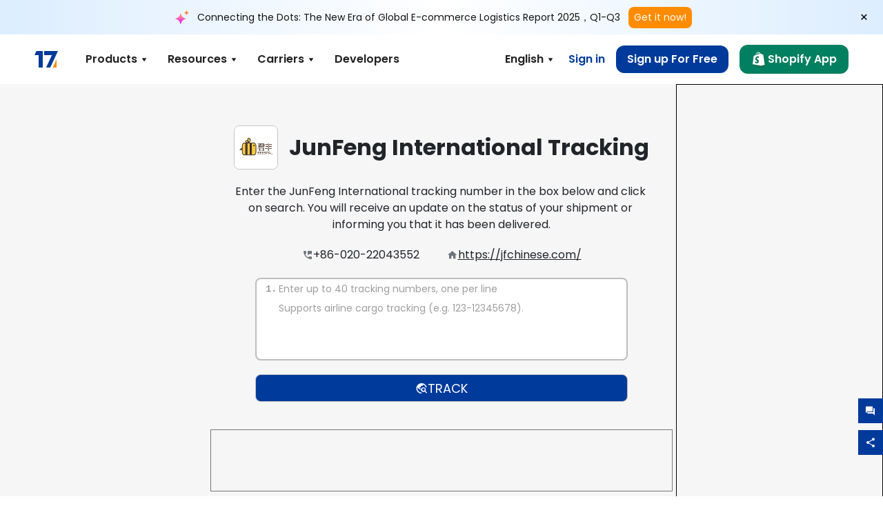

--- FILE ---
content_type: text/html; charset=utf-8
request_url: https://www.17track.net/en/carriers/junfeng-international
body_size: 40344
content:
<!DOCTYPE html><html lang="en"><head><meta charSet="UTF-8"/><meta http-equiv="X-UA-Compatible" content="IE=edge"/><meta name="renderer" content="webkit"/><meta name="viewport" content="width=device-width, initial-scale=1.0"/><meta name="msapplication-tap-highlight" content="no"/><meta name="author" content="admin@17track.net"/><meta name="apple-itunes-app" content="app-id=1004956012"/><meta name="google-play-app" content="app-id=yqtrack.app"/><meta name="msApplication-ID" content="17TRACK.17TRACK"/><meta name="msApplication-PackageFamilyName" content="17TRACK.17TRACK_vs3bzqqr3bhre"/><meta property="qc:admins" content="1027553633526174213366547"/><meta name="format-detection" content="telephone=no, date=no, email=no, address=no"/><link rel="dns-prefetch" href="//www.google-analytics.com"/><link rel="shortcut icon" href="https://res.17track.net/global-v2/favicon.ico"/><link rel="image_src" href="http://res.17track.net/global-v2/imgs/oauth_image/share.png"/><link rel="apple-touch-icon-precomposed" sizes="152x152" href="http://res.17track.net/global-v2/imgs/oauth_image/apple_touch_152x152.png"/><link rel="apple-touch-icon-precomposed" sizes="144x144" href="http://res.17track.net/global-v2/imgs/oauth_image/apple_touch_144x144.png"/><link rel="apple-touch-icon-precomposed" sizes="120x120" href="http://res.17track.net/global-v2/imgs/oauth_image/apple_touch_120x120.png"/><link rel="apple-touch-icon-precomposed" sizes="114x114" href="http://res.17track.net/global-v2/imgs/oauth_image/apple_touch_114x114.png"/><link rel="apple-touch-icon-precomposed" sizes="76x76" href="http://res.17track.net/global-v2/imgs/oauth_image/apple_touch_76x76.png"/><link rel="apple-touch-icon-precomposed" sizes="72x72" href="http://res.17track.net/global-v2/imgs/oauth_image/apple_touch_72x72.png"/><link rel="apple-touch-icon-precomposed" sizes="60x60" href="http://res.17track.net/global-v2/imgs/oauth_image/apple_touch_60x60.png"/><link rel="apple-touch-icon-precomposed" sizes="57x57" href="http://res.17track.net/global-v2/imgs/oauth_image/apple_touch_57x57.png"/><link rel="canonical" href="https://www.17track.net/en/carriers/junfeng-international"/><link rel="alternate" hrefLang="x-default" href="https://www.17track.net/en/carriers/junfeng-international"/><link rel="alternate" hrefLang="en" href="https://www.17track.net/en/carriers/junfeng-international"/><link rel="alternate" hrefLang="zh-Hans" href="https://www.17track.net/zh-cn/carriers/junfeng-international"/><link rel="alternate" hrefLang="zh-Hant" href="https://www.17track.net/zh-hk/carriers/junfeng-international"/><link rel="alternate" hrefLang="ja" href="https://www.17track.net/ja/carriers/junfeng-international"/><link rel="alternate" hrefLang="ko" href="https://www.17track.net/ko/carriers/junfeng-international"/><link rel="alternate" hrefLang="fi" href="https://www.17track.net/fi/carriers/junfeng-international"/><link rel="alternate" hrefLang="pl" href="https://www.17track.net/pl/carriers/junfeng-international"/><link rel="alternate" hrefLang="tr" href="https://www.17track.net/tr/carriers/junfeng-international"/><link rel="alternate" hrefLang="cs" href="https://www.17track.net/cs/carriers/junfeng-international"/><link rel="alternate" hrefLang="it" href="https://www.17track.net/it/carriers/junfeng-international"/><link rel="alternate" hrefLang="de" href="https://www.17track.net/de/carriers/junfeng-international"/><link rel="alternate" hrefLang="es" href="https://www.17track.net/es/carriers/junfeng-international"/><link rel="alternate" hrefLang="fr" href="https://www.17track.net/fr/carriers/junfeng-international"/><link rel="alternate" hrefLang="ru" href="https://www.17track.net/ru/carriers/junfeng-international"/><link rel="alternate" hrefLang="pt" href="https://www.17track.net/pt/carriers/junfeng-international"/><link rel="alternate" hrefLang="nl" href="https://www.17track.net/nl/carriers/junfeng-international"/><link rel="alternate" hrefLang="uk" href="https://www.17track.net/uk/carriers/junfeng-international"/><link rel="alternate" hrefLang="hu" href="https://www.17track.net/hu/carriers/junfeng-international"/><link rel="alternate" hrefLang="sv" href="https://www.17track.net/sv/carriers/junfeng-international"/><link rel="alternate" hrefLang="kk" href="https://www.17track.net/kk/carriers/junfeng-international"/><link rel="alternate" hrefLang="el" href="https://www.17track.net/el/carriers/junfeng-international"/><link rel="alternate" hrefLang="th" href="https://www.17track.net/th/carriers/junfeng-international"/><link rel="alternate" hrefLang="bg" href="https://www.17track.net/bg/carriers/junfeng-international"/><link rel="alternate" hrefLang="sk" href="https://www.17track.net/sk/carriers/junfeng-international"/><link rel="alternate" hrefLang="lt" href="https://www.17track.net/lt/carriers/junfeng-international"/><link rel="alternate" hrefLang="ro" href="https://www.17track.net/ro/carriers/junfeng-international"/><link rel="alternate" hrefLang="no" href="https://www.17track.net/no/carriers/junfeng-international"/><link rel="alternate" hrefLang="sq" href="https://www.17track.net/sq/carriers/junfeng-international"/><link rel="alternate" hrefLang="sl" href="https://www.17track.net/sl/carriers/junfeng-international"/><link rel="alternate" hrefLang="sr" href="https://www.17track.net/sr/carriers/junfeng-international"/><link rel="alternate" hrefLang="az" href="https://www.17track.net/az/carriers/junfeng-international"/><link rel="alternate" hrefLang="da" href="https://www.17track.net/da/carriers/junfeng-international"/><link rel="alternate" hrefLang="mk" href="https://www.17track.net/mk/carriers/junfeng-international"/><link rel="alternate" hrefLang="id" href="https://www.17track.net/id/carriers/junfeng-international"/><title>JunFeng International Tracking | Track Package | 17TRACK</title><meta name="description" content="Track your JunFeng International packages globally in real-time. Enter your JunFeng International tracking number to locate shipments by air, sea, or land from worldwide warehouses."/><meta name="keywords" content="JunFeng International tracking, tracking number, 17TRACK, JunFeng International contact services, order tracking, order status"/><meta name="robots" content="index, follow, max-image-preview:large, max-snippet:-1, max-video-preview:-1"/><meta name="google-site-verification" content="gAPsLnQUE4cXDoLe6SOWVT_yZPMwabppAt54KfDRvcw"/><meta property="og:title" content="JunFeng International Tracking | Track Package | 17TRACK"/><meta property="og:description" content="Track your JunFeng International packages globally in real-time. Enter your JunFeng International tracking number to locate shipments by air, sea, or land from worldwide warehouses."/><meta property="og:url" content="https://www.17track.net"/><meta property="og:image" content="https://res.17track.net/global-v2/imgs/oauth_image/share.png"/><meta itemProp="name" content="JunFeng International Tracking | Track Package | 17TRACK"/><meta itemProp="description" content="Track your JunFeng International packages globally in real-time. Enter your JunFeng International tracking number to locate shipments by air, sea, or land from worldwide warehouses."/><meta itemProp="url" content="https://www.17track.net"/><meta itemProp="image" content="https://res.17track.net/global-v2/imgs/oauth_image/share.png"/><meta name="twitter:card" content="summary_large_image"/><meta name="twitter:site" content="@17TRACK"/><meta name="twitter:title" content="JunFeng International Tracking | Track Package | 17TRACK"/><meta name="twitter:description" content="Track your JunFeng International packages globally in real-time. Enter your JunFeng International tracking number to locate shipments by air, sea, or land from worldwide warehouses."/><meta name="next-head-count" content="76"/><link rel="preload" href="/_next/static/media/eafabf029ad39a43-s.p.woff2" as="font" type="font/woff2" crossorigin="anonymous" data-next-font="size-adjust"/><link rel="preload" href="/_next/static/media/8888a3826f4a3af4-s.p.woff2" as="font" type="font/woff2" crossorigin="anonymous" data-next-font="size-adjust"/><link rel="preload" href="/_next/static/media/0484562807a97172-s.p.woff2" as="font" type="font/woff2" crossorigin="anonymous" data-next-font="size-adjust"/><link rel="preload" href="/_next/static/media/b957ea75a84b6ea7-s.p.woff2" as="font" type="font/woff2" crossorigin="anonymous" data-next-font="size-adjust"/><script data-nscript="beforeInteractive">
              window.YQ = window.YQ || {}
              window.YQ.configs = {
                adId: '61953607',
                lang: '',
                env: 'production',
                supportLang: 'en,zh-cn,zh-hk,ja,ko,fi,pl,tr,cs,it,de,es,fr,ru,pt,nl,uk,hu,sv,kk,el,th,bg,sk,lt,ro,no,sq,sl,sr,az,da,mk,id',
                filePath: ''
              }
            </script><link rel="preload" href="/_next/static/css/cac36c96132dcbc3.css" as="style"/><link rel="stylesheet" href="/_next/static/css/cac36c96132dcbc3.css" data-n-g=""/><link rel="preload" href="/_next/static/css/79550f55d15f8e5b.css" as="style"/><link rel="stylesheet" href="/_next/static/css/79550f55d15f8e5b.css" data-n-p=""/><link rel="preload" href="/_next/static/css/2f4efd567496c306.css" as="style"/><link rel="stylesheet" href="/_next/static/css/2f4efd567496c306.css" data-n-p=""/><noscript data-n-css=""></noscript><script defer="" nomodule="" src="/_next/static/chunks/polyfills-c67a75d1b6f99dc8.js"></script><script src="/upgrade_browser_2024-06-27.js" defer="" data-nscript="beforeInteractive"></script><script src="//www.17track.net/home/getcountry?r=js" defer="" data-nscript="beforeInteractive"></script><script src="https://res.17track.net/asset/carrier/info/carrier.all.js" defer="" data-nscript="beforeInteractive"></script><script src="https://res.17track.net/global-v2/vendor-yq/re-mobile-site/re-mobile-site.min.js" defer="" data-nscript="beforeInteractive"></script><script src="/cmp-init-2025-11-21.js" defer="" data-nscript="beforeInteractive"></script><script src="/assets/iconfont/iconfont.js" defer="" data-nscript="beforeInteractive"></script><script src="/_next/static/chunks/webpack-da05d5b08aafec21.js" defer=""></script><script src="/_next/static/chunks/framework-49d6f379cf8ab083.js" defer=""></script><script src="/_next/static/chunks/main-0ceb0b3e26e26338.js" defer=""></script><script src="/_next/static/chunks/pages/_app-474349cc7fde00a5.js" defer=""></script><script src="/_next/static/chunks/9178-5b11093f29fa4f32.js" defer=""></script><script src="/_next/static/chunks/4671-f362286745b165e5.js" defer=""></script><script src="/_next/static/chunks/7770-764a99cb330b75bf.js" defer=""></script><script src="/_next/static/chunks/2716-ce542887269072c6.js" defer=""></script><script src="/_next/static/chunks/5662-0c2a176f0b7f81c3.js" defer=""></script><script src="/_next/static/chunks/9866-8136729e9bb4f6c5.js" defer=""></script><script src="/_next/static/chunks/8419-27149f296cce47e5.js" defer=""></script><script src="/_next/static/chunks/9052-eaff7ef2efdb7cac.js" defer=""></script><script src="/_next/static/chunks/1665-09308075d1adb98b.js" defer=""></script><script src="/_next/static/chunks/pages/carriers/%5Bslug%5D-a6ce77e30acc9a47.js" defer=""></script><script src="/_next/static/4Xx5-sf2s_Gavp8BlZuge/_buildManifest.js" defer=""></script><script src="/_next/static/4Xx5-sf2s_Gavp8BlZuge/_ssgManifest.js" defer=""></script></head><body><div id="__next"><main class="__className_954606 __variable_954606"><script id="BreadcrumbList" type="application/ld+json">{"@context":"https://schema.org/","@type":"BreadcrumbList","itemListElement":[{"@type":"ListItem","position":1,"name":"Homepage","item":"https://www.17track.net/en"},{"@type":"ListItem","position":2,"name":"Carriers","item":"https://www.17track.net/en/carriers"},{"@type":"ListItem","position":3,"name":"Junfeng international","item":"https://www.17track.net/en/carriers/junfeng-international"}]}</script><div class="Toastify"></div><a href="#content" class="visually-hidden" style="position:absolute;height:1px;width:1px;overflow:hidden;clip:rect(1px, 1px, 1px, 1px);color:var(--primary-color)">Skip to main content</a><div class="BannerReport_bannerReport__mJFK9" id="banner-report" aria-label="top banner"><div class="BannerReport_content__Qv_3o"><img alt="icon" loading="lazy" width="20" height="20" decoding="async" data-nimg="1" style="color:transparent" src="/assets/images/nav/bannerIcon.svg"/><span class="BannerReport_textContainer__BpUln"><span class="BannerReport_textContent__IcAu4 "><span class="BannerReport_textItem__cUYLq">Connecting the Dots: The New Era of Global E-commerce Logistics Report 2025，Q1-Q3</span></span></span><a href="https://www.17track.com/en/reports/the-data-behind-global-e-commerce-logistics-shifts?source=net_banner" target="_blank">Get it now!</a></div><button class="BannerReport_closeBtn__yt4Zf" aria-label="Close banner report" id="close-banner-report-button">×</button></div><script>
          try {
            var expiryDate = new Date('2026-02-05T23:59:59').getTime();
            var isExpired = Date.now() > expiryDate;
            var isClosed = localStorage.getItem('yqtrack_banner_report_dismissed');
            var topBanner = document.getElementById('banner-report');
            if ((isClosed === 'true' || isExpired) && topBanner) {
              topBanner.style.display = 'none';
              document.body.style.setProperty('--banner-height', '0px');
            }
          } catch (error) {
            console.error(error);
          }
    </script><nav class="navbar_new_navbar__C24ms" style="top:var(--banner-height)"><div class="navbar_new_navbar-container__rmYGj container"><div class="w-100 justify-content-between m-0 row"><div class="nav_left_navbar-left__okujE col-md-auto col-auto"><div class="navbar_new_nav-item__EHroD"><div><a class="flex items-center cursor-pointer relative" title="17TRACK" href="/en"><img alt="17TRACK" loading="lazy" width="148" height="32" decoding="async" data-nimg="1" class="hidden-lg" style="color:transparent" src="https://res.17track.net/global-v2/imgs/logo/svg/full_owt_296x48.svg"/><img alt="17TRACK" loading="lazy" width="34" height="24" decoding="async" data-nimg="1" class="hide visible-lg" style="color:transparent" src="https://res.17track.net/global-v2/imgs/logo/svg/square_bot_128x90.svg"/></a></div></div></div><div class="hidden-md  navbar_new_navbar-center__UUjey col"><div class="navbar_new_nav-item__EHroD" data-dropdown-toggle=""><div class="dropdown_menu_nav-item__VCJ6B"><div class="dropdown_menu_item-toggle-label__G5DSt"><div><div class="d-flex justify-content-between align-items-center"><p class="m-0">Products</p><svg class="yq-icon arrow_button_arrowDown__7WCoM" style="width:20px;height:20px" aria-hidden="true"><use xlink:href="#icon-Caret_Down"></use></svg></div></div></div><div class="dropdown_menu_dropdown-menu-custom__g2p44"><div class="dropdown_menu_dropdown-menu-custom-content__750k5 row"><div class="m-0 p-0 dropdown_menu_flex-left-container__wDdBO col"><div class="dropdown_menu_dropdown-item__uEWao"><div class="dropdown_menu_submenu__Rabfn"><a class="head cursor-pointer d-inline-block arrow_button_arrowRightBox__yQ91S" href="https://www.17track.com/en?utm_source=www.17track.net&amp;utm_medium=header-nav&amp;utm_campaign=Shopify-App"><div><p class="arrow_button_arrowRight__Z1bfA arrow_button_font-head__6Yc62">Shopify App<svg class="yq-icon arrow_button_arrow__CyR2Y" style="width:24px;height:24px" aria-hidden="true"><use xlink:href="#icon-Left_Arrow"></use></svg></p><p class="arrow_button_font-desc__TVp8e">Reduce WISMO &amp; Boost repurchases</p></div></a></div></div><div class="dropdown_menu_dropdown-item__uEWao"><div class="dropdown_menu_submenu__Rabfn"><a class="head cursor-pointer d-inline-block arrow_button_arrowRightBox__yQ91S" target="_blank" href="/en/api"><div><p class="arrow_button_arrowRight__Z1bfA arrow_button_font-head__6Yc62">Tracking API<svg class="yq-icon arrow_button_arrow__CyR2Y" style="width:24px;height:24px" aria-hidden="true"><use xlink:href="#icon-Left_Arrow"></use></svg></p><p class="arrow_button_font-desc__TVp8e">Seamless integration &amp; Stable tracking data from 3100+ carriers</p></div></a></div></div><div class="dropdown_menu_dropdown-item__uEWao"><div class="dropdown_menu_submenu__Rabfn"><a class="head cursor-pointer d-inline-block arrow_button_arrowRightBox__yQ91S" href="/en/app"><div><p class="arrow_button_arrowRight__Z1bfA arrow_button_font-head__6Yc62">17TRACK Mobile App<svg class="yq-icon arrow_button_arrow__CyR2Y" style="width:24px;height:24px" aria-hidden="true"><use xlink:href="#icon-Left_Arrow"></use></svg></p><p class="arrow_button_font-desc__TVp8e">Track packages in your pocket anytime anywhere</p></div></a></div></div></div><div class="m-0 p-0 dropdown_menu_flex-right-img-container__Zw8f3 col"><div class="dropdown_menu_imgBox__8U4n_ dropdown_menu_img-item-open__6uCjl"><div class="dropdown_menu_item-img-box__vm749"><img decoding="async" alt="17TRACK shopify landing page" loading="lazy" width="800" height="300" data-nimg="1" class="lazy-image-fill" style="color:transparent" src="/assets/images/nav/shopify_0903.webp"/><p class="dropdown_menu_font-desc__hYe59">An Order Tracking app built for Shopify sellers. Enhance shopper experiences, reduce support requests, and boost repeat purchase opportunities with our powerful features.</p><a class="dropdown_menu_font-head__EE4fX dropdown_menu_arrowRight__HTLO_" href="https://www.17track.com/en?utm_source=www.17track.net&amp;utm_medium=header-nav&amp;utm_campaign=Shopify-App">View more<svg class="yq-icon dropdown_menu_arrow__X_fTm" style="width:24px;height:24px" aria-hidden="true"><use xlink:href="#icon-Left_Arrow"></use></svg></a></div></div><div class="dropdown_menu_imgBox__8U4n_"><div class="dropdown_menu_item-img-box__vm749"><img decoding="async" alt="17TRACK shopify landing page" loading="lazy" width="800" height="300" data-nimg="1" class="lazy-image-fill" style="color:transparent" src="/assets/images/nav/api_1229.webp"/><p class="dropdown_menu_font-desc__hYe59">Access seamless, stable tracking data from 3100+ carriers (e.g. USPS, UPS, FedEx) via our API. Simplify operations, track shipments in bulk, create custom solutions, and save on integration costs with tech support.</p><a class="dropdown_menu_font-head__EE4fX dropdown_menu_arrowRight__HTLO_" target="_blank" href="/en/api">View more<svg class="yq-icon dropdown_menu_arrow__X_fTm" style="width:24px;height:24px" aria-hidden="true"><use xlink:href="#icon-Left_Arrow"></use></svg></a></div></div><div class="dropdown_menu_imgBox__8U4n_"><div class="dropdown_menu_item-img-box__vm749"><img decoding="async" alt="17TRACK shopify landing page" loading="lazy" width="800" height="300" data-nimg="1" class="lazy-image-fill" style="color:transparent" src="/assets/images/nav/app_0903.webp"/><p class="dropdown_menu_font-desc__hYe59">Stay updated with real-time tracking for over 3100+ carriers in 30+ languages. Receive timely notifications and enjoy a seamless user experience with 12 billion+ tracking accuracy.</p><a class="dropdown_menu_font-head__EE4fX dropdown_menu_arrowRight__HTLO_" href="/en/app">View more<svg class="yq-icon dropdown_menu_arrow__X_fTm" style="width:24px;height:24px" aria-hidden="true"><use xlink:href="#icon-Left_Arrow"></use></svg></a></div></div></div></div></div></div></div><div class="navbar_new_nav-item__EHroD" data-dropdown-toggle=""><div class="dropdown_menu_nav-item__VCJ6B"><div class="dropdown_menu_item-toggle-label__G5DSt"><div><div class="d-flex justify-content-between align-items-center"><p class="m-0">Resources</p><svg class="yq-icon arrow_button_arrowDown__7WCoM" style="width:20px;height:20px" aria-hidden="true"><use xlink:href="#icon-Caret_Down"></use></svg></div></div></div><div class="dropdown_menu_dropdown-menu-custom__g2p44"><div class="dropdown_menu_dropdown-menu-custom-content__750k5 row"><div class="m-0 p-0 dropdown_menu_flex-left-container__wDdBO col"><div class="dropdown_menu_dropdown-item__uEWao"><div class="dropdown_menu_submenu__Rabfn"><a class="head cursor-pointer d-inline-block arrow_button_arrowRightBox__yQ91S" href="/en/widget"><div><p class="arrow_button_arrowRight__Z1bfA arrow_button_font-head__6Yc62">Tracking Widget<svg class="yq-icon arrow_button_arrow__CyR2Y" style="width:24px;height:24px" aria-hidden="true"><use xlink:href="#icon-Left_Arrow"></use></svg></p><p class="arrow_button_font-desc__TVp8e">Track package in your website</p></div></a></div></div><div class="dropdown_menu_dropdown-item__uEWao"><div class="dropdown_menu_submenu__Rabfn"><a class="head cursor-pointer d-inline-block arrow_button_arrowRightBox__yQ91S" href="/en/links"><div><p class="arrow_button_arrowRight__Z1bfA arrow_button_font-head__6Yc62">Partners<svg class="yq-icon arrow_button_arrow__CyR2Y" style="width:24px;height:24px" aria-hidden="true"><use xlink:href="#icon-Left_Arrow"></use></svg></p><p class="arrow_button_font-desc__TVp8e">Connect with top platforms &amp; brands</p></div></a></div></div><div class="dropdown_menu_dropdown-item__uEWao"><div class="dropdown_menu_submenu__Rabfn"><a class="head cursor-pointer d-inline-block arrow_button_arrowRightBox__yQ91S" target="_blank" href="https://api.17track.net/en/doc"><div><p class="arrow_button_arrowRight__Z1bfA arrow_button_font-head__6Yc62">API Document<svg class="yq-icon arrow_button_arrow__CyR2Y" style="width:24px;height:24px" aria-hidden="true"><use xlink:href="#icon-Left_Arrow"></use></svg></p><p class="arrow_button_font-desc__TVp8e">Comprehensive guides for seamless integration</p></div></a></div></div><div class="dropdown_menu_dropdown-item__uEWao"><div class="dropdown_menu_submenu__Rabfn"><a class="head cursor-pointer d-inline-block arrow_button_arrowRightBox__yQ91S" target="_blank" href="https://help.17track.net/hc/en-us"><div><p class="arrow_button_arrowRight__Z1bfA arrow_button_font-head__6Yc62">Help center<svg class="yq-icon arrow_button_arrow__CyR2Y" style="width:24px;height:24px" aria-hidden="true"><use xlink:href="#icon-Left_Arrow"></use></svg></p><p class="arrow_button_font-desc__TVp8e">Guide to using our products</p></div></a></div></div></div><div class="m-0 p-0 dropdown_menu_flex-right-img-container__Zw8f3 col"><div class="dropdown_menu_imgBox__8U4n_ dropdown_menu_img-item-open__6uCjl"><div class="dropdown_menu_item-img-box__vm749"><img decoding="async" alt="17TRACK shopify landing page" loading="lazy" width="800" height="300" data-nimg="1" class="lazy-image-fill" style="color:transparent" src="/assets/images/nav/tracking_widget_0903.webp"/><p class="dropdown_menu_font-desc__hYe59">Effortlessly add our powerful, free widget to your website. Allow users to enter tracking numbers to track packages directly on your page.</p><a class="dropdown_menu_font-head__EE4fX dropdown_menu_arrowRight__HTLO_" href="/en/widget">View more<svg class="yq-icon dropdown_menu_arrow__X_fTm" style="width:24px;height:24px" aria-hidden="true"><use xlink:href="#icon-Left_Arrow"></use></svg></a></div></div><div class="dropdown_menu_imgBox__8U4n_"><div class="dropdown_menu_item-img-box__vm749"><img decoding="async" alt="17TRACK shopify landing page" loading="lazy" width="800" height="300" data-nimg="1" class="lazy-image-fill" style="color:transparent" src="/assets/images/nav/partners_0903.webp"/><p class="dropdown_menu_font-desc__hYe59">Access tracking information for orders from major platforms like Amazon and Shopify directly. Easily track package details and enhance your shopping experience.</p><a class="dropdown_menu_font-head__EE4fX dropdown_menu_arrowRight__HTLO_" href="/en/links">View more<svg class="yq-icon dropdown_menu_arrow__X_fTm" style="width:24px;height:24px" aria-hidden="true"><use xlink:href="#icon-Left_Arrow"></use></svg></a></div></div><div class="dropdown_menu_imgBox__8U4n_"><div class="dropdown_menu_item-img-box__vm749"><img decoding="async" alt="17TRACK shopify landing page" loading="lazy" width="800" height="300" data-nimg="1" class="lazy-image-fill" style="color:transparent" src="/assets/images/nav/api_doc_0903.webp"/><p class="dropdown_menu_font-desc__hYe59">Access detailed documentation for integrating our API. Find step-by-step guides to simplify the process. Benefit from clear instructions and dedicated tech support.</p><a class="dropdown_menu_font-head__EE4fX dropdown_menu_arrowRight__HTLO_" target="_blank" href="https://api.17track.net/en/doc">View more<svg class="yq-icon dropdown_menu_arrow__X_fTm" style="width:24px;height:24px" aria-hidden="true"><use xlink:href="#icon-Left_Arrow"></use></svg></a></div></div><div class="dropdown_menu_imgBox__8U4n_"><div class="dropdown_menu_item-img-box__vm749"><img decoding="async" alt="17TRACK shopify landing page" loading="lazy" width="800" height="300" data-nimg="1" class="lazy-image-fill" style="color:transparent" src="/assets/images/nav/help_center_0903.webp"/><p class="dropdown_menu_font-desc__hYe59">Our Help Center helps you quickly find solutions to common questions. Explore our comprehensive FAQs and helpful guides. Efficiently get the answers you need.</p><a class="dropdown_menu_font-head__EE4fX dropdown_menu_arrowRight__HTLO_" target="_blank" href="https://help.17track.net/hc/en-us">View more<svg class="yq-icon dropdown_menu_arrow__X_fTm" style="width:24px;height:24px" aria-hidden="true"><use xlink:href="#icon-Left_Arrow"></use></svg></a></div></div></div></div></div></div></div><div class="navbar_new_nav-item__EHroD" data-dropdown-toggle=""><div class="dropdown_menu_nav-item__VCJ6B"><div class="dropdown_menu_item-toggle-label__G5DSt"><div><div class="d-flex justify-content-between align-items-center"><p class="m-0">Carriers</p><svg class="yq-icon arrow_button_arrowDown__7WCoM" style="width:20px;height:20px" aria-hidden="true"><use xlink:href="#icon-Caret_Down"></use></svg></div></div></div><div class="dropdown_menu_dropdown-menu-custom__g2p44"><div class="dropdown_menu_dropdown-menu-custom-content__750k5 row"><div class="m-0 p-0 dropdown_menu_flex-left-container__wDdBO col"><div class="dropdown_menu_dropdown-item__uEWao"><div class="dropdown_menu_submenu__Rabfn"><a class="head cursor-pointer d-inline-block arrow_button_arrowRightBox__yQ91S" href="/en/carriers"><div><p class="arrow_button_arrowRight__Z1bfA arrow_button_font-head__6Yc62">Carriers<svg class="yq-icon arrow_button_arrow__CyR2Y" style="width:24px;height:24px" aria-hidden="true"><use xlink:href="#icon-Left_Arrow"></use></svg></p><p class="arrow_button_font-desc__TVp8e">Support 3100+ carriers and 190+ airlines worldwide</p></div></a></div></div><div class="dropdown_menu_dropdown-item__uEWao"><div class="dropdown_menu_submenu__Rabfn"><a class="head cursor-pointer d-inline-block arrow_button_arrowRightBox__yQ91S" href="/en/carriersettlein"><div><p class="arrow_button_arrowRight__Z1bfA arrow_button_font-head__6Yc62">Carriers Integration<svg class="yq-icon arrow_button_arrow__CyR2Y" style="width:24px;height:24px" aria-hidden="true"><use xlink:href="#icon-Left_Arrow"></use></svg></p><p class="arrow_button_font-desc__TVp8e">Join 17TRACK as a carrier for free</p></div></a></div></div></div><div class="m-0 p-0 dropdown_menu_flex-right-img-container__Zw8f3 col"><div class="dropdown_menu_imgBox__8U4n_ dropdown_menu_img-item-open__6uCjl"><div class="dropdown_menu_item-img-box__vm749"><img decoding="async" alt="17TRACK shopify landing page" loading="lazy" width="800" height="300" data-nimg="1" class="lazy-image-fill" style="color:transparent" src="/assets/images/nav/carriers_1229.webp"/><p class="dropdown_menu_font-desc__hYe59">Track your packages with over 3100+ carriers, including USPS, UPS, DHL, FedEx. Easily track all your shipments on one platform, covering 230 countries.</p><a class="dropdown_menu_font-head__EE4fX dropdown_menu_arrowRight__HTLO_" href="/en/carriers">View more<svg class="yq-icon dropdown_menu_arrow__X_fTm" style="width:24px;height:24px" aria-hidden="true"><use xlink:href="#icon-Left_Arrow"></use></svg></a></div></div><div class="dropdown_menu_imgBox__8U4n_"><div class="dropdown_menu_item-img-box__vm749"><img decoding="async" alt="17TRACK shopify landing page" loading="lazy" width="800" height="300" data-nimg="1" class="lazy-image-fill" style="color:transparent" src="/assets/images/nav/carriers_integration_0903.webp"/><p class="dropdown_menu_font-desc__hYe59">Partner with 17TRACK, trusted by over 3100+ carriers globally. Enhance your service visibility, improve efficiency, and provide better tracking experiences.</p><a class="dropdown_menu_font-head__EE4fX dropdown_menu_arrowRight__HTLO_" href="/en/carriersettlein">View more<svg class="yq-icon dropdown_menu_arrow__X_fTm" style="width:24px;height:24px" aria-hidden="true"><use xlink:href="#icon-Left_Arrow"></use></svg></a></div></div></div></div></div></div></div><div class="navbar_new_nav-item__EHroD"><div class="w-100"><a class="navbar_new_btn-link__p_dVi" href="/en/api" target="_blank">Developers</a></div></div></div><div class="nav_right_navbar-right___vkVo col-md-auto col-auto"><div class="nav_right_dropdown-md-hidden__DpW7r"><div><div class="relative nav_right_xsStatic__AWWxh" data-dropdown-toggle="true"><button class="d-flex align-items-center gap-1 nav_right_btn-language__1QbyA"><span class="line-clamp-1">English</span><svg class="yq-icon " style="width:20px;height:20px" aria-hidden="true"><use xlink:href="#icon-Caret_Down"></use></svg></button><div class="custom-scroll dropdown_lang_custom-dropdown-menu__HLMor"><div><div class="dropdown_lang_list-group-menu__1rhUV"><a target="_blank" href="https://help.17track.net/hc/en/articles/235533167" title="Help us translate">Help us translate</a></div><div class="dropdown_lang_divider__m9T6e"></div><div class="dropdown_lang_list-group-menu__1rhUV"><a title="English" href="/en/carriers/junfeng-international"><div>English</div></a></div><div class="dropdown_lang_list-group-menu__1rhUV"><a title="简体中文" href="/zh-cn/carriers/junfeng-international"><div>简体中文</div></a></div><div class="dropdown_lang_list-group-menu__1rhUV"><a title="繁體中文" href="/zh-hk/carriers/junfeng-international"><div>繁體中文</div></a></div><div class="dropdown_lang_list-group-menu__1rhUV"><a title="Русский" href="/ru/carriers/junfeng-international"><div>Русский</div></a></div><div class="dropdown_lang_list-group-menu__1rhUV"><a title="Español" href="/es/carriers/junfeng-international"><div>Español</div></a></div><div class="dropdown_lang_list-group-menu__1rhUV"><a title="Português" href="/pt/carriers/junfeng-international"><div>Português</div></a></div><div class="dropdown_lang_list-group-menu__1rhUV"><a title="Français" href="/fr/carriers/junfeng-international"><div>Français</div></a></div><div class="dropdown_lang_list-group-menu__1rhUV"><a title="Italiano" href="/it/carriers/junfeng-international"><div>Italiano</div></a></div><div class="dropdown_lang_list-group-menu__1rhUV"><a title="Deutsch" href="/de/carriers/junfeng-international"><div>Deutsch</div></a></div><div class="dropdown_lang_list-group-menu__1rhUV"><a title="Türkçe" href="/tr/carriers/junfeng-international"><div>Türkçe</div></a></div><div class="dropdown_lang_list-group-menu__1rhUV"><a title="Čeština" href="/cs/carriers/junfeng-international"><div>Čeština</div></a></div><div class="dropdown_lang_list-group-menu__1rhUV"><a title="日本語" href="/ja/carriers/junfeng-international"><div>日本語</div></a></div><div class="dropdown_lang_list-group-menu__1rhUV"><a title="한국어" href="/ko/carriers/junfeng-international"><div>한국어</div></a></div><div class="dropdown_lang_list-group-menu__1rhUV"><a title="Nederlands" href="/nl/carriers/junfeng-international"><div>Nederlands</div></a></div><div class="dropdown_lang_list-group-menu__1rhUV"><a title="Suomi" href="/fi/carriers/junfeng-international"><div>Suomi</div></a></div><div class="dropdown_lang_list-group-menu__1rhUV"><a title="Polski" href="/pl/carriers/junfeng-international"><div>Polski</div></a></div><div class="dropdown_lang_list-group-menu__1rhUV"><a title="Українська" href="/uk/carriers/junfeng-international"><div>Українська</div></a></div><div class="dropdown_lang_list-group-menu__1rhUV"><a title="Magyar" href="/hu/carriers/junfeng-international"><div>Magyar</div></a></div><div class="dropdown_lang_list-group-menu__1rhUV"><a title="Svenska" href="/sv/carriers/junfeng-international"><div>Svenska</div></a></div><div class="dropdown_lang_list-group-menu__1rhUV"><a title="Қазақша" href="/kk/carriers/junfeng-international"><div>Қазақша</div></a></div><div class="dropdown_lang_list-group-menu__1rhUV"><a title="Ελληνικά" href="/el/carriers/junfeng-international"><div>Ελληνικά</div></a></div><div class="dropdown_lang_list-group-menu__1rhUV"><a title="ภาษาไทย" href="/th/carriers/junfeng-international"><div>ภาษาไทย</div></a></div><div class="dropdown_lang_list-group-menu__1rhUV"><a title="Български" href="/bg/carriers/junfeng-international"><div>Български</div></a></div><div class="dropdown_lang_list-group-menu__1rhUV"><a title="Slovenčina" href="/sk/carriers/junfeng-international"><div>Slovenčina</div></a></div><div class="dropdown_lang_list-group-menu__1rhUV"><a title="Lietuvių" href="/lt/carriers/junfeng-international"><div>Lietuvių</div></a></div><div class="dropdown_lang_list-group-menu__1rhUV"><a title="Română" href="/ro/carriers/junfeng-international"><div>Română</div></a></div><div class="dropdown_lang_list-group-menu__1rhUV"><a title="Norsk" href="/no/carriers/junfeng-international"><div>Norsk</div></a></div><div class="dropdown_lang_list-group-menu__1rhUV"><a title="Shqip" href="/sq/carriers/junfeng-international"><div>Shqip</div></a></div><div class="dropdown_lang_list-group-menu__1rhUV"><a title="Slovenščina" href="/sl/carriers/junfeng-international"><div>Slovenščina</div></a></div><div class="dropdown_lang_list-group-menu__1rhUV"><a title="Српски" href="/sr/carriers/junfeng-international"><div>Српски</div></a></div><div class="dropdown_lang_list-group-menu__1rhUV"><a title="Azərbaycan" href="/az/carriers/junfeng-international"><div>Azərbaycan</div></a></div><div class="dropdown_lang_list-group-menu__1rhUV"><a title="Dansk" href="/da/carriers/junfeng-international"><div>Dansk</div></a></div><div class="dropdown_lang_list-group-menu__1rhUV"><a title="Македонски" href="/mk/carriers/junfeng-international"><div>Македонски</div></a></div></div></div></div></div></div><div class="hidden-xs nav_right_dropdown-mobile-flex-show__Z3ZIV nav_right_m-size-3__WDBEX"><div><div class="d-flex nav_right_loginBtnBox__Mlrhw"><a role="button" tabindex="0" href="" class="flex-1 nav_right_btn__ZlQyc nav_right_md-flex-show__QES_W nav_right_btn-login__86TBQ btn btn-outline-primary">Sign in</a><div class="relative nav_right_register-box__2UhAH" data-dropdown-toggle="true"><div class="hidden nav_right_md-flex-show__QES_W"><button type="button" class="nav_right_btn__ZlQyc nav_right_btn-register__V8_ge btn btn-primary">Sign up For Free</button><div class="custom-scroll dropdown_common_custom-dropdown-menu__PFzmc"><div class="dropdown_common_list-group-menu__Pf3Ee"><a class="justify-content-between" href="/en/api" target="_blank"><span>Developer<!-- --> Sign up</span><svg class="yq-icon " style="width:24px;height:24px" aria-hidden="true"><use xlink:href="#icon-Left_Arrow"></use></svg></a></div><div class="dropdown_common_list-group-menu__Pf3Ee"><a class="justify-content-between" href=""><span>Customer<!-- --> Sign up</span><svg class="yq-icon " style="width:24px;height:24px" aria-hidden="true"><use xlink:href="#icon-Left_Arrow"></use></svg></a></div></div></div><div class="hidden nav_right_dropdown-xs-flex-show__IR659"><div><button type="button" class="nav_right_btn__ZlQyc nav_right_btn-register__V8_ge btn btn-primary">Sign up For Free</button></div><div class="dropdown_drawer_drawer__Ceji9 dropdown_drawer_bottom__eYJ5g" style="height:208px;width:100%;transform:translateY(208px)"></div></div></div></div></div></div><div class="hidden-xs nav_right_dropdown-mobile-flex-show__Z3ZIV nav_right_installShopifyBox__qGAhd"><div><a class="cursor-pointer relative button nav_right_md-flex-show__QES_W nav_right_btn__ZlQyc nav_right_installShopify__43lCN" href="https://apps.shopify.com/17track?utm_source=www.17track.net&amp;utm_medium=home_page&amp;utm_campaign=Shopify-App"><span><svg class="yq-icon " style="color:#FFFFFF;width:24px;height:24px" aria-hidden="true"><use xlink:href="#icon-Fullcolor"></use></svg></span><span>Shopify App</span><canvas aria-hidden="true" class="ink" height="0" width="0" style="border-radius:inherit;height:100%;left:0;position:absolute;top:0;width:100%"></canvas></a></div></div><div class="visible-md nav_right_hamburger_box___KNNP"><button type="button" class="hamburger_hamburger__WUHyU" data-dropdown-toggle="true"><div class="hamburger_nav-icon__VMFeG"><span></span><span></span><span></span></div></button></div></div></div><div class="w-100 d-none row"><div class="navbar_new_navbar-center__UUjey col-md-auto col-auto"><div class="navbar_new_nav-item__EHroD" data-dropdown-toggle=""><div class="dropdown_menu_nav-item__VCJ6B"><div class="dropdown_menu_item-toggle-label__G5DSt"><div><div class="d-flex justify-content-between align-items-center"><p class="m-0">Products</p><svg class="yq-icon arrow_button_arrowDown__7WCoM" style="width:20px;height:20px" aria-hidden="true"><use xlink:href="#icon-Caret_Down"></use></svg></div></div></div><div class="dropdown_menu_dropdown-menu-custom__g2p44"><div class="dropdown_menu_dropdown-menu-custom-content__750k5 row"><div class="m-0 p-0 dropdown_menu_flex-left-container__wDdBO col"><div class="dropdown_menu_dropdown-item__uEWao"><div class="dropdown_menu_submenu__Rabfn"><a class="head cursor-pointer d-inline-block arrow_button_arrowRightBox__yQ91S" href="https://www.17track.com/en?utm_source=www.17track.net&amp;utm_medium=header-nav&amp;utm_campaign=Shopify-App"><div><p class="arrow_button_arrowRight__Z1bfA arrow_button_font-head__6Yc62">Shopify App<svg class="yq-icon arrow_button_arrow__CyR2Y" style="width:24px;height:24px" aria-hidden="true"><use xlink:href="#icon-Left_Arrow"></use></svg></p><p class="arrow_button_font-desc__TVp8e">Reduce WISMO &amp; Boost repurchases</p></div></a></div></div><div class="dropdown_menu_dropdown-item__uEWao"><div class="dropdown_menu_submenu__Rabfn"><a class="head cursor-pointer d-inline-block arrow_button_arrowRightBox__yQ91S" target="_blank" href="/en/api"><div><p class="arrow_button_arrowRight__Z1bfA arrow_button_font-head__6Yc62">Tracking API<svg class="yq-icon arrow_button_arrow__CyR2Y" style="width:24px;height:24px" aria-hidden="true"><use xlink:href="#icon-Left_Arrow"></use></svg></p><p class="arrow_button_font-desc__TVp8e">Seamless integration &amp; Stable tracking data from 3100+ carriers</p></div></a></div></div><div class="dropdown_menu_dropdown-item__uEWao"><div class="dropdown_menu_submenu__Rabfn"><a class="head cursor-pointer d-inline-block arrow_button_arrowRightBox__yQ91S" href="/en/app"><div><p class="arrow_button_arrowRight__Z1bfA arrow_button_font-head__6Yc62">17TRACK Mobile App<svg class="yq-icon arrow_button_arrow__CyR2Y" style="width:24px;height:24px" aria-hidden="true"><use xlink:href="#icon-Left_Arrow"></use></svg></p><p class="arrow_button_font-desc__TVp8e">Track packages in your pocket anytime anywhere</p></div></a></div></div></div><div class="m-0 p-0 dropdown_menu_flex-right-img-container__Zw8f3 col"><div class="dropdown_menu_imgBox__8U4n_ dropdown_menu_img-item-open__6uCjl"><div class="dropdown_menu_item-img-box__vm749"><img decoding="async" alt="17TRACK shopify landing page" loading="lazy" width="800" height="300" data-nimg="1" class="lazy-image-fill" style="color:transparent" src="/assets/images/nav/shopify_0903.webp"/><p class="dropdown_menu_font-desc__hYe59">An Order Tracking app built for Shopify sellers. Enhance shopper experiences, reduce support requests, and boost repeat purchase opportunities with our powerful features.</p><a class="dropdown_menu_font-head__EE4fX dropdown_menu_arrowRight__HTLO_" href="https://www.17track.com/en?utm_source=www.17track.net&amp;utm_medium=header-nav&amp;utm_campaign=Shopify-App">View more<svg class="yq-icon dropdown_menu_arrow__X_fTm" style="width:24px;height:24px" aria-hidden="true"><use xlink:href="#icon-Left_Arrow"></use></svg></a></div></div><div class="dropdown_menu_imgBox__8U4n_"><div class="dropdown_menu_item-img-box__vm749"><img decoding="async" alt="17TRACK shopify landing page" loading="lazy" width="800" height="300" data-nimg="1" class="lazy-image-fill" style="color:transparent" src="/assets/images/nav/api_1229.webp"/><p class="dropdown_menu_font-desc__hYe59">Access seamless, stable tracking data from 3100+ carriers (e.g. USPS, UPS, FedEx) via our API. Simplify operations, track shipments in bulk, create custom solutions, and save on integration costs with tech support.</p><a class="dropdown_menu_font-head__EE4fX dropdown_menu_arrowRight__HTLO_" target="_blank" href="/en/api">View more<svg class="yq-icon dropdown_menu_arrow__X_fTm" style="width:24px;height:24px" aria-hidden="true"><use xlink:href="#icon-Left_Arrow"></use></svg></a></div></div><div class="dropdown_menu_imgBox__8U4n_"><div class="dropdown_menu_item-img-box__vm749"><img decoding="async" alt="17TRACK shopify landing page" loading="lazy" width="800" height="300" data-nimg="1" class="lazy-image-fill" style="color:transparent" src="/assets/images/nav/app_0903.webp"/><p class="dropdown_menu_font-desc__hYe59">Stay updated with real-time tracking for over 3100+ carriers in 30+ languages. Receive timely notifications and enjoy a seamless user experience with 12 billion+ tracking accuracy.</p><a class="dropdown_menu_font-head__EE4fX dropdown_menu_arrowRight__HTLO_" href="/en/app">View more<svg class="yq-icon dropdown_menu_arrow__X_fTm" style="width:24px;height:24px" aria-hidden="true"><use xlink:href="#icon-Left_Arrow"></use></svg></a></div></div></div></div></div></div></div><div class="navbar_new_nav-item__EHroD" data-dropdown-toggle=""><div class="dropdown_menu_nav-item__VCJ6B"><div class="dropdown_menu_item-toggle-label__G5DSt"><div><div class="d-flex justify-content-between align-items-center"><p class="m-0">Resources</p><svg class="yq-icon arrow_button_arrowDown__7WCoM" style="width:20px;height:20px" aria-hidden="true"><use xlink:href="#icon-Caret_Down"></use></svg></div></div></div><div class="dropdown_menu_dropdown-menu-custom__g2p44"><div class="dropdown_menu_dropdown-menu-custom-content__750k5 row"><div class="m-0 p-0 dropdown_menu_flex-left-container__wDdBO col"><div class="dropdown_menu_dropdown-item__uEWao"><div class="dropdown_menu_submenu__Rabfn"><a class="head cursor-pointer d-inline-block arrow_button_arrowRightBox__yQ91S" href="/en/widget"><div><p class="arrow_button_arrowRight__Z1bfA arrow_button_font-head__6Yc62">Tracking Widget<svg class="yq-icon arrow_button_arrow__CyR2Y" style="width:24px;height:24px" aria-hidden="true"><use xlink:href="#icon-Left_Arrow"></use></svg></p><p class="arrow_button_font-desc__TVp8e">Track package in your website</p></div></a></div></div><div class="dropdown_menu_dropdown-item__uEWao"><div class="dropdown_menu_submenu__Rabfn"><a class="head cursor-pointer d-inline-block arrow_button_arrowRightBox__yQ91S" href="/en/links"><div><p class="arrow_button_arrowRight__Z1bfA arrow_button_font-head__6Yc62">Partners<svg class="yq-icon arrow_button_arrow__CyR2Y" style="width:24px;height:24px" aria-hidden="true"><use xlink:href="#icon-Left_Arrow"></use></svg></p><p class="arrow_button_font-desc__TVp8e">Connect with top platforms &amp; brands</p></div></a></div></div><div class="dropdown_menu_dropdown-item__uEWao"><div class="dropdown_menu_submenu__Rabfn"><a class="head cursor-pointer d-inline-block arrow_button_arrowRightBox__yQ91S" target="_blank" href="https://api.17track.net/en/doc"><div><p class="arrow_button_arrowRight__Z1bfA arrow_button_font-head__6Yc62">API Document<svg class="yq-icon arrow_button_arrow__CyR2Y" style="width:24px;height:24px" aria-hidden="true"><use xlink:href="#icon-Left_Arrow"></use></svg></p><p class="arrow_button_font-desc__TVp8e">Comprehensive guides for seamless integration</p></div></a></div></div><div class="dropdown_menu_dropdown-item__uEWao"><div class="dropdown_menu_submenu__Rabfn"><a class="head cursor-pointer d-inline-block arrow_button_arrowRightBox__yQ91S" target="_blank" href="https://help.17track.net/hc/en-us"><div><p class="arrow_button_arrowRight__Z1bfA arrow_button_font-head__6Yc62">Help center<svg class="yq-icon arrow_button_arrow__CyR2Y" style="width:24px;height:24px" aria-hidden="true"><use xlink:href="#icon-Left_Arrow"></use></svg></p><p class="arrow_button_font-desc__TVp8e">Guide to using our products</p></div></a></div></div></div><div class="m-0 p-0 dropdown_menu_flex-right-img-container__Zw8f3 col"><div class="dropdown_menu_imgBox__8U4n_ dropdown_menu_img-item-open__6uCjl"><div class="dropdown_menu_item-img-box__vm749"><img decoding="async" alt="17TRACK shopify landing page" loading="lazy" width="800" height="300" data-nimg="1" class="lazy-image-fill" style="color:transparent" src="/assets/images/nav/tracking_widget_0903.webp"/><p class="dropdown_menu_font-desc__hYe59">Effortlessly add our powerful, free widget to your website. Allow users to enter tracking numbers to track packages directly on your page.</p><a class="dropdown_menu_font-head__EE4fX dropdown_menu_arrowRight__HTLO_" href="/en/widget">View more<svg class="yq-icon dropdown_menu_arrow__X_fTm" style="width:24px;height:24px" aria-hidden="true"><use xlink:href="#icon-Left_Arrow"></use></svg></a></div></div><div class="dropdown_menu_imgBox__8U4n_"><div class="dropdown_menu_item-img-box__vm749"><img decoding="async" alt="17TRACK shopify landing page" loading="lazy" width="800" height="300" data-nimg="1" class="lazy-image-fill" style="color:transparent" src="/assets/images/nav/partners_0903.webp"/><p class="dropdown_menu_font-desc__hYe59">Access tracking information for orders from major platforms like Amazon and Shopify directly. Easily track package details and enhance your shopping experience.</p><a class="dropdown_menu_font-head__EE4fX dropdown_menu_arrowRight__HTLO_" href="/en/links">View more<svg class="yq-icon dropdown_menu_arrow__X_fTm" style="width:24px;height:24px" aria-hidden="true"><use xlink:href="#icon-Left_Arrow"></use></svg></a></div></div><div class="dropdown_menu_imgBox__8U4n_"><div class="dropdown_menu_item-img-box__vm749"><img decoding="async" alt="17TRACK shopify landing page" loading="lazy" width="800" height="300" data-nimg="1" class="lazy-image-fill" style="color:transparent" src="/assets/images/nav/api_doc_0903.webp"/><p class="dropdown_menu_font-desc__hYe59">Access detailed documentation for integrating our API. Find step-by-step guides to simplify the process. Benefit from clear instructions and dedicated tech support.</p><a class="dropdown_menu_font-head__EE4fX dropdown_menu_arrowRight__HTLO_" target="_blank" href="https://api.17track.net/en/doc">View more<svg class="yq-icon dropdown_menu_arrow__X_fTm" style="width:24px;height:24px" aria-hidden="true"><use xlink:href="#icon-Left_Arrow"></use></svg></a></div></div><div class="dropdown_menu_imgBox__8U4n_"><div class="dropdown_menu_item-img-box__vm749"><img decoding="async" alt="17TRACK shopify landing page" loading="lazy" width="800" height="300" data-nimg="1" class="lazy-image-fill" style="color:transparent" src="/assets/images/nav/help_center_0903.webp"/><p class="dropdown_menu_font-desc__hYe59">Our Help Center helps you quickly find solutions to common questions. Explore our comprehensive FAQs and helpful guides. Efficiently get the answers you need.</p><a class="dropdown_menu_font-head__EE4fX dropdown_menu_arrowRight__HTLO_" target="_blank" href="https://help.17track.net/hc/en-us">View more<svg class="yq-icon dropdown_menu_arrow__X_fTm" style="width:24px;height:24px" aria-hidden="true"><use xlink:href="#icon-Left_Arrow"></use></svg></a></div></div></div></div></div></div></div><div class="navbar_new_nav-item__EHroD" data-dropdown-toggle=""><div class="dropdown_menu_nav-item__VCJ6B"><div class="dropdown_menu_item-toggle-label__G5DSt"><div><div class="d-flex justify-content-between align-items-center"><p class="m-0">Carriers</p><svg class="yq-icon arrow_button_arrowDown__7WCoM" style="width:20px;height:20px" aria-hidden="true"><use xlink:href="#icon-Caret_Down"></use></svg></div></div></div><div class="dropdown_menu_dropdown-menu-custom__g2p44"><div class="dropdown_menu_dropdown-menu-custom-content__750k5 row"><div class="m-0 p-0 dropdown_menu_flex-left-container__wDdBO col"><div class="dropdown_menu_dropdown-item__uEWao"><div class="dropdown_menu_submenu__Rabfn"><a class="head cursor-pointer d-inline-block arrow_button_arrowRightBox__yQ91S" href="/en/carriers"><div><p class="arrow_button_arrowRight__Z1bfA arrow_button_font-head__6Yc62">Carriers<svg class="yq-icon arrow_button_arrow__CyR2Y" style="width:24px;height:24px" aria-hidden="true"><use xlink:href="#icon-Left_Arrow"></use></svg></p><p class="arrow_button_font-desc__TVp8e">Support 3100+ carriers and 190+ airlines worldwide</p></div></a></div></div><div class="dropdown_menu_dropdown-item__uEWao"><div class="dropdown_menu_submenu__Rabfn"><a class="head cursor-pointer d-inline-block arrow_button_arrowRightBox__yQ91S" href="/en/carriersettlein"><div><p class="arrow_button_arrowRight__Z1bfA arrow_button_font-head__6Yc62">Carriers Integration<svg class="yq-icon arrow_button_arrow__CyR2Y" style="width:24px;height:24px" aria-hidden="true"><use xlink:href="#icon-Left_Arrow"></use></svg></p><p class="arrow_button_font-desc__TVp8e">Join 17TRACK as a carrier for free</p></div></a></div></div></div><div class="m-0 p-0 dropdown_menu_flex-right-img-container__Zw8f3 col"><div class="dropdown_menu_imgBox__8U4n_ dropdown_menu_img-item-open__6uCjl"><div class="dropdown_menu_item-img-box__vm749"><img decoding="async" alt="17TRACK shopify landing page" loading="lazy" width="800" height="300" data-nimg="1" class="lazy-image-fill" style="color:transparent" src="/assets/images/nav/carriers_1229.webp"/><p class="dropdown_menu_font-desc__hYe59">Track your packages with over 3100+ carriers, including USPS, UPS, DHL, FedEx. Easily track all your shipments on one platform, covering 230 countries.</p><a class="dropdown_menu_font-head__EE4fX dropdown_menu_arrowRight__HTLO_" href="/en/carriers">View more<svg class="yq-icon dropdown_menu_arrow__X_fTm" style="width:24px;height:24px" aria-hidden="true"><use xlink:href="#icon-Left_Arrow"></use></svg></a></div></div><div class="dropdown_menu_imgBox__8U4n_"><div class="dropdown_menu_item-img-box__vm749"><img decoding="async" alt="17TRACK shopify landing page" loading="lazy" width="800" height="300" data-nimg="1" class="lazy-image-fill" style="color:transparent" src="/assets/images/nav/carriers_integration_0903.webp"/><p class="dropdown_menu_font-desc__hYe59">Partner with 17TRACK, trusted by over 3100+ carriers globally. Enhance your service visibility, improve efficiency, and provide better tracking experiences.</p><a class="dropdown_menu_font-head__EE4fX dropdown_menu_arrowRight__HTLO_" href="/en/carriersettlein">View more<svg class="yq-icon dropdown_menu_arrow__X_fTm" style="width:24px;height:24px" aria-hidden="true"><use xlink:href="#icon-Left_Arrow"></use></svg></a></div></div></div></div></div></div></div><div class="navbar_new_nav-item__EHroD"><div class="w-100"><a class="navbar_new_btn-link__p_dVi" href="/en/api" target="_blank">Developers</a></div></div></div><div class="nav_right_navbar-right___vkVo col-md-auto col-auto"><div class="nav_right_dropdown-md-hidden__DpW7r"><div><div class="relative nav_right_xsStatic__AWWxh" data-dropdown-toggle="true"><button class="d-flex align-items-center gap-1 nav_right_btn-language__1QbyA"><span class="line-clamp-1">English</span><svg class="yq-icon " style="width:20px;height:20px" aria-hidden="true"><use xlink:href="#icon-Caret_Down"></use></svg></button><div class="custom-scroll dropdown_lang_custom-dropdown-menu__HLMor"><div><div class="dropdown_lang_list-group-menu__1rhUV"><a target="_blank" href="https://help.17track.net/hc/en/articles/235533167" title="Help us translate">Help us translate</a></div><div class="dropdown_lang_divider__m9T6e"></div><div class="dropdown_lang_list-group-menu__1rhUV"><a title="English" href="/en/carriers/junfeng-international"><div>English</div></a></div><div class="dropdown_lang_list-group-menu__1rhUV"><a title="简体中文" href="/zh-cn/carriers/junfeng-international"><div>简体中文</div></a></div><div class="dropdown_lang_list-group-menu__1rhUV"><a title="繁體中文" href="/zh-hk/carriers/junfeng-international"><div>繁體中文</div></a></div><div class="dropdown_lang_list-group-menu__1rhUV"><a title="Русский" href="/ru/carriers/junfeng-international"><div>Русский</div></a></div><div class="dropdown_lang_list-group-menu__1rhUV"><a title="Español" href="/es/carriers/junfeng-international"><div>Español</div></a></div><div class="dropdown_lang_list-group-menu__1rhUV"><a title="Português" href="/pt/carriers/junfeng-international"><div>Português</div></a></div><div class="dropdown_lang_list-group-menu__1rhUV"><a title="Français" href="/fr/carriers/junfeng-international"><div>Français</div></a></div><div class="dropdown_lang_list-group-menu__1rhUV"><a title="Italiano" href="/it/carriers/junfeng-international"><div>Italiano</div></a></div><div class="dropdown_lang_list-group-menu__1rhUV"><a title="Deutsch" href="/de/carriers/junfeng-international"><div>Deutsch</div></a></div><div class="dropdown_lang_list-group-menu__1rhUV"><a title="Türkçe" href="/tr/carriers/junfeng-international"><div>Türkçe</div></a></div><div class="dropdown_lang_list-group-menu__1rhUV"><a title="Čeština" href="/cs/carriers/junfeng-international"><div>Čeština</div></a></div><div class="dropdown_lang_list-group-menu__1rhUV"><a title="日本語" href="/ja/carriers/junfeng-international"><div>日本語</div></a></div><div class="dropdown_lang_list-group-menu__1rhUV"><a title="한국어" href="/ko/carriers/junfeng-international"><div>한국어</div></a></div><div class="dropdown_lang_list-group-menu__1rhUV"><a title="Nederlands" href="/nl/carriers/junfeng-international"><div>Nederlands</div></a></div><div class="dropdown_lang_list-group-menu__1rhUV"><a title="Suomi" href="/fi/carriers/junfeng-international"><div>Suomi</div></a></div><div class="dropdown_lang_list-group-menu__1rhUV"><a title="Polski" href="/pl/carriers/junfeng-international"><div>Polski</div></a></div><div class="dropdown_lang_list-group-menu__1rhUV"><a title="Українська" href="/uk/carriers/junfeng-international"><div>Українська</div></a></div><div class="dropdown_lang_list-group-menu__1rhUV"><a title="Magyar" href="/hu/carriers/junfeng-international"><div>Magyar</div></a></div><div class="dropdown_lang_list-group-menu__1rhUV"><a title="Svenska" href="/sv/carriers/junfeng-international"><div>Svenska</div></a></div><div class="dropdown_lang_list-group-menu__1rhUV"><a title="Қазақша" href="/kk/carriers/junfeng-international"><div>Қазақша</div></a></div><div class="dropdown_lang_list-group-menu__1rhUV"><a title="Ελληνικά" href="/el/carriers/junfeng-international"><div>Ελληνικά</div></a></div><div class="dropdown_lang_list-group-menu__1rhUV"><a title="ภาษาไทย" href="/th/carriers/junfeng-international"><div>ภาษาไทย</div></a></div><div class="dropdown_lang_list-group-menu__1rhUV"><a title="Български" href="/bg/carriers/junfeng-international"><div>Български</div></a></div><div class="dropdown_lang_list-group-menu__1rhUV"><a title="Slovenčina" href="/sk/carriers/junfeng-international"><div>Slovenčina</div></a></div><div class="dropdown_lang_list-group-menu__1rhUV"><a title="Lietuvių" href="/lt/carriers/junfeng-international"><div>Lietuvių</div></a></div><div class="dropdown_lang_list-group-menu__1rhUV"><a title="Română" href="/ro/carriers/junfeng-international"><div>Română</div></a></div><div class="dropdown_lang_list-group-menu__1rhUV"><a title="Norsk" href="/no/carriers/junfeng-international"><div>Norsk</div></a></div><div class="dropdown_lang_list-group-menu__1rhUV"><a title="Shqip" href="/sq/carriers/junfeng-international"><div>Shqip</div></a></div><div class="dropdown_lang_list-group-menu__1rhUV"><a title="Slovenščina" href="/sl/carriers/junfeng-international"><div>Slovenščina</div></a></div><div class="dropdown_lang_list-group-menu__1rhUV"><a title="Српски" href="/sr/carriers/junfeng-international"><div>Српски</div></a></div><div class="dropdown_lang_list-group-menu__1rhUV"><a title="Azərbaycan" href="/az/carriers/junfeng-international"><div>Azərbaycan</div></a></div><div class="dropdown_lang_list-group-menu__1rhUV"><a title="Dansk" href="/da/carriers/junfeng-international"><div>Dansk</div></a></div><div class="dropdown_lang_list-group-menu__1rhUV"><a title="Македонски" href="/mk/carriers/junfeng-international"><div>Македонски</div></a></div></div></div></div></div></div><div class="hidden-xs nav_right_dropdown-mobile-flex-show__Z3ZIV nav_right_m-size-3__WDBEX"><div><div class="d-flex nav_right_loginBtnBox__Mlrhw"><a role="button" tabindex="0" href="" class="flex-1 nav_right_btn__ZlQyc nav_right_md-flex-show__QES_W nav_right_btn-login__86TBQ btn btn-outline-primary">Sign in</a><div class="relative nav_right_register-box__2UhAH" data-dropdown-toggle="true"><div class="hidden nav_right_md-flex-show__QES_W"><button type="button" class="nav_right_btn__ZlQyc nav_right_btn-register__V8_ge btn btn-primary">Sign up For Free</button><div class="custom-scroll dropdown_common_custom-dropdown-menu__PFzmc"><div class="dropdown_common_list-group-menu__Pf3Ee"><a class="justify-content-between" href="/en/api" target="_blank"><span>Developer<!-- --> Sign up</span><svg class="yq-icon " style="width:24px;height:24px" aria-hidden="true"><use xlink:href="#icon-Left_Arrow"></use></svg></a></div><div class="dropdown_common_list-group-menu__Pf3Ee"><a class="justify-content-between" href=""><span>Customer<!-- --> Sign up</span><svg class="yq-icon " style="width:24px;height:24px" aria-hidden="true"><use xlink:href="#icon-Left_Arrow"></use></svg></a></div></div></div><div class="hidden nav_right_dropdown-xs-flex-show__IR659"><div><button type="button" class="nav_right_btn__ZlQyc nav_right_btn-register__V8_ge btn btn-primary">Sign up For Free</button></div><div class="dropdown_drawer_drawer__Ceji9 dropdown_drawer_bottom__eYJ5g" style="height:208px;width:100%;transform:translateY(208px)"></div></div></div></div></div></div><div class="hidden-xs nav_right_dropdown-mobile-flex-show__Z3ZIV nav_right_installShopifyBox__qGAhd"><div><a class="cursor-pointer relative button nav_right_md-flex-show__QES_W nav_right_btn__ZlQyc nav_right_installShopify__43lCN" href="https://apps.shopify.com/17track?utm_source=www.17track.net&amp;utm_medium=home_page&amp;utm_campaign=Shopify-App"><span><svg class="yq-icon " style="color:#FFFFFF;width:24px;height:24px" aria-hidden="true"><use xlink:href="#icon-Fullcolor"></use></svg></span><span>Shopify App</span><canvas aria-hidden="true" class="ink" height="0" width="0" style="border-radius:inherit;height:100%;left:0;position:absolute;top:0;width:100%"></canvas></a></div></div></div></div></div></nav><main class="relative"><div class="relative"><div><section class="text-center carriersInfoHeader_carrier-header-box__K1GGg"><div class="carriersInfoHeader_carrier-header-content__sU7W4"><div class="carriersInfoHeader_headerInfo__39pkz"><div class="carriersInfoHeader_logo__g0N8W"><img alt="JunFeng International" loading="lazy" width="64" height="64" decoding="async" data-nimg="1" class="lazyload" style="color:transparent" src="https://res.17track.net/asset/carrier/logo/120x120/190757.png"/></div><h1 title="JunFeng International">JunFeng International Tracking</h1></div><p class="carriersInfoHeader_yq-carrier-desc__3j6YB">Enter the JunFeng International tracking number in the box below and click on search. You will receive an update on the status of your shipment or informing you that it has been delivered.</p><div class="carriersInfoHeader_yq-carrier-info__11HLC"><span class="carriersInfoHeader_yq-carrier-number__qaStL"><i class="icon fa-phone-msg"></i><span class="carriersInfoHeader_yq-carrier-number-content__DN3Sb" id="yq-num"></span></span><span class="carriersInfoHeader_yq-carrier-url__VHLmP"><i class="icon fa-home"></i><a href="https://jfchinese.com/" target="_blank" rel="noopener noreferrer">https://jfchinese.com/</a></span></div></div><div class="text-left carriersInfoHeader_track-box__FNi4K"><div class="carriersInfoHeader_track-content__kXyYH"><div class="batch_track_batch-track__bfQXc"><div class="batch_track_textarea-wrapper__skKer" style="height:120px"><div class="custom-scroll batch_track_main-box__iwgMG"><textarea id="auto-size-textarea" class="batch_track_textarea__rhhSa" placeholder="Enter up to 40 tracking numbers, one per line 
Supports airline cargo tracking (e.g. 123-12345678)."></textarea></div><div class="flex items-center justify-between gap-3.75 hidden-xs batch_track_operate-tool__Cydzv"><button type="button" title="To extract possible tracking number complying with all tracking number rules."><i class="icon fa-filter"></i><span>Filter number(s)</span></button><button type="button" title="Clear text from input field."><i class="icon fa-trash-o"></i><span>Remove all</span></button></div><div class="flex items-center justify-between gap-3.75 hide batch_track_operate-tool__Cydzv batch_track_mobile__uSECW"><div class="flex items-center gap-2.5"><button type="button" title="Clear text from input field."><i class="icon fa-trash-o"></i></button><button type="button" title="To extract possible tracking number complying with all tracking number rules."><i class="icon fa-filter"></i></button></div><button class="flex items-center gap-2.5 p-2" title="Select a carrier to track."><i class="fa-truck batch_track_truck__89bqL"></i><span>(Auto-detect)</span></button></div></div></div><div class="text-center"><div class="cursor-pointer btn btn-block btn-primary waves-effect batch_track_search-area-bottom__MV_vI" title="Track the entered order number."><i class="fa-yqtrack batch_track_icon__l_04V"></i><span class="leading-6 user-select-none">TRACK</span></div></div></div></div><section class="ad-slot carriersInfoHeader_gad-container__XHZQP" id="V6-Carriers-Main"></section></section><section class="Content_main__D3kme"><section class="carriersInfoNormal_details-faq__Y1qDs fixWidth" itemscope="" itemType="https://schema.org/FAQPage"><div itemProp="mainEntity" itemscope="" itemType="https://schema.org/Question"><h2 title="" itemProp="name">Steps to Track JunFeng International Packages</h2><div itemProp="acceptedAnswer" itemscope="" itemType="https://schema.org/Answer"><div itemProp="text"><p>You can track your JunFeng International packages in two main ways: use the official tracking page or third-party platforms like 17TRACK. If you choose to use a third-party tracking page, 17TRACK would be a good choice. Also, you can track your packages from JunFeng International. Here are the details:</p><h3>Track <a target='_blank' href='https://jfchinese.com/'>JunFeng International</a> Packages from the Official Website</h3><p>
                    <strong>Step 1:</strong>
                    Visit the official tracking page of JunFeng International.</p><p>
                  <strong>Step 2:</strong>
                  Locate the "Track Your Shipment" or similar section on the homepage. This could be in the top right corner, bottom left of the page, or another prominent location.</p><p>
                    <strong>Step 3:</strong>
                    Input your unique tracking number, Shipment ID, PRO number, or Order ID in the designated field.</p><p>
                    <strong>Step 4:</strong>
                    Click on the "Track" or similar button to get the detailed info.</p><p>Experience easy and efficient parcel tracking with JunFeng International.</p><h3>Using 
                  <a target="_blank" href="https://www.17track.net/en">
                      17TRACK
                    </a>’s Tracking Page for JunFeng International Packages</h3><p>Easily track your JunFeng International parcels using 17TRACK, a precise and comprehensive logistics tracking platform. It integrates with over 3,141 carriers like 
                    <a target="_blank" href="https://www.17track.net/en/carriers/usps">
                      USPS
                    </a>
                  , 
                    <a target="_blank" href="https://www.17track.net/en/carriers/ups">
                      UPS
                    </a>
                  , 
                    <a target="_blank" href="https://www.17track.net/en/carriers/fedex">
                      FedEx
                    </a>
                  , 
                    <a target="_blank" href="https://www.17track.net/en/carriers/dhl-express">
                      DHL
                    </a>
                   and others. Here's how to use it:</p><p><strong>Step 1: Visit the<!-- --> <a target="_blank" href="https://www.17track.net/en/tracking">17TRACK tracking page</a>.</strong></p><p>
                    <strong>Step 2:</strong>
                    Enter your JunFeng International Tracking Number.If you have multiple globle tracking numbers, you can enter them all at once, separated by commas, spaces, or one per line.</p><p>
                    <strong>Step 3:</strong>
                    Click "TRACK" .</p><p>
                    <strong>Step 4:</strong>
                    View your tracking information. You will see detailed tracking information including the current status, location history, and expected delivery date.</p><p>
                    <strong>Note:</strong>
                    There's a minimal chance your parcel tracking number might not be identified. In such instances, you can manually select your Carrier from the options provided. It can guarantee a high tracking accuracy rate of up to 99.9%. The 'Carrier' option is conveniently located just above the 'TRACK' button.</p><div class="relative"><img decoding="async" alt="Easily track your packages with 17TRACK tracking page. Enter your tracking number to get real-time updates on your package&#x27;s location and status." loading="lazy" data-nimg="fill" class="w-100 lazy-image-fill" style="position:absolute;height:100%;width:100%;left:0;top:0;right:0;bottom:0;color:transparent" src="/assets/images/carriers/carrier_info/common/tracking_17track.webp"/></div><p><strong>Use Additional Features (Optional):<!-- --> </strong></p><p><strong>• <!-- -->Notifications:<!-- --> </strong>Register for updates on your package status. Get these convenient alerts through email.</p><p><strong>• <!-- -->Tracking History:<!-- --> </strong>Bookmark the page for future status checks. Alternatively, create a free account to handle multiple international tracking numbers.</p><p><strong>Mobile App:<!-- --> </strong></p><p>
                      17TRACK also offers a <a target='_blank' href='https://www.17track.net/en/app'>Mobile App</a> for both iOS and Android. You can download it from the APP Store, Google Play Store or Android PKG for convenient tracking on your smartphone.
                      </p></div></div></div><div itemProp="mainEntity" itemscope="" itemType="https://schema.org/Question"><h2 title="" itemProp="name">What is the difference between tracking on 17TRACK and JunFeng International?</h2><div itemProp="acceptedAnswer" itemscope="" itemType="https://schema.org/Answer"><div itemProp="text"><p>Looking for a simple way to track your packages? Try <a target='_blank' href='/en/carriers/junfeng-international'>17TRACK</a>, the comprehensive package tracking platform which integrates 3,141 carriers. With us, you can access complete and detailed tracking information. Simplify your logistics and stay updated with 17TRACK.</p><p><strong>For consumers: </strong>Use 17TRACK for easy tracking of your shipments. It makes reading and understanding tracking information a breeze. Besides, with the use of the <a target='_blank' href='https://www.17track.net/en/app'>17TRACK APP</a>, you can also be notified of your package status updates.</p><p><strong>For sellers: </strong>17TRACK provides efficient tracking solutions. Use our <a target='_blank' href='/en/api'>API</a> and <a target='_blank' href='https://apps.shopify.com/17track?utm_source=www.17track.net/carriers&utm_medium=link&utm_campaign=JunFeng International'>Shopify APP</a> for easy batch tracking, automatic notifications, and more. Simplify your logistics with 17TRACK.</p><p>Join us today and start tracking your shipments with 17TRACK. Start using our all-in-one package tracking solution now!</p></div></div></div><div itemProp="mainEntity" itemscope="" itemType="https://schema.org/Question"><h2 id="integrateJunFeng-International" itemProp="name">How Can I Contact <!-- -->JunFeng International<!-- --> Customer Service?</h2><div itemProp="acceptedAnswer" itemscope="" itemType="https://schema.org/Answer"><div itemProp="text"><h4>You can contact <!-- -->JunFeng International<!-- --> customer service in several ways:</h4><ul><li class="carriersInfoNormal_yqNumBox__DV8rj"><strong></strong><span id="yq-content"></span></li><li><strong>Website: </strong>Visit their contact page for more information and live chat options.</li></ul></div></div></div><div itemProp="mainEntity" itemscope="" itemType="https://schema.org/Question"><h2 id="integrateJunFeng-International" itemProp="name">Why integrate with 17TRACK Tracking API for  JunFeng International tracking?   </h2><div itemProp="acceptedAnswer" itemscope="" itemType="https://schema.org/Answer"><div itemProp="text"><p>✅ <!-- -->Bulk Tracking:<!-- -->Handle all shipments efficiently.</p><p>✅ <!-- -->24/7 Support:<!-- -->We&#x27;re always here for you.</p><p>✅ <!-- -->Package Tracking Accuracy:<!-- -->Up to 99.9% precise.</p><p>✅ <!-- -->Email Updates:<!-- -->Get real-time package status.</p><p>✅ <!-- -->Multi-Account:<!-- -->Friendly for team collaboration.</p><p>✅ <!-- -->Multi-Language Support:<!-- -->Enhancing user experience.</p><p>✅ <!-- -->Data Dashboard:<!-- -->Provides comprehensive logistics information and enables data analysis.</p></div></div></div><div itemProp="mainEntity" itemscope="" itemType="https://schema.org/Question"><h2 id="usingJunFeng-International" itemProp="name">Who is using 17TRACK to track JunFeng International packages?</h2><div itemProp="acceptedAnswer" itemscope="" itemType="https://schema.org/Answer"><div itemProp="text"><p>17TRACK is being used by millions of users from 230+ countries. It offers tracking for over 3,141 carriers.</p><p>JunFeng International orders from global marketplaces can be tracked on 17TRACK. For example: TikTok, Shopify, Amazon, Wish, AilExpress, etc.</p></div></div></div></section><section class="fixWidth carriersInfoNormal_what-cando__EuOzM"><h2>What else can you do with 17TRACK?</h2><div class="carriersInfoNormal_cando-content__0epEs"><div class="carriersInfoNormal_cando-box__AmZEk"><div class="relative"><img decoding="async" alt="17TRACK shopify landing page" loading="lazy" data-nimg="fill" class="lazy-image-fill" style="position:absolute;height:100%;width:100%;left:0;top:0;right:0;bottom:0;color:transparent" src="/assets/images/carriers/carrier_info/cando_01.webp"/></div><p>An order tracking App built for Shopify sellers, keeping track of JunFeng International packages.</p><a href="https://www.17track.com/en?utm_source=www.17track.net&amp;utm_medium=carriers&amp;utm_campaign=Get-started">Get started<i class="icon fa-arrow-forward carriersInfoNormal_fa-arrow-forward__39HKX"></i></a></div><div class="carriersInfoNormal_cando-box__AmZEk"><div class="relative"><img decoding="async" alt="17TRACK API" loading="lazy" data-nimg="fill" class="lazy-image-fill" style="position:absolute;height:100%;width:100%;left:0;top:0;right:0;bottom:0;color:transparent" src="/assets/images/carriers/carrier_info/cando_02.webp"/></div><p>JunFeng International tracking API makes auto track &amp; trace and webhook push a breeze.</p><a href="/en/api?utm_source=carriers&amp;utm_medium=referer&amp;utm_campaign=20230130-carrier-open-api">Start a free trial<i class="icon fa-arrow-forward carriersInfoNormal_fa-arrow-forward__39HKX"></i></a></div><div class="carriersInfoNormal_cando-box__AmZEk"><div class="relative"><img decoding="async" alt="17TRACK App" loading="lazy" data-nimg="fill" class="lazy-image-fill" style="position:absolute;height:100%;width:100%;left:0;top:0;right:0;bottom:0;color:transparent" src="/assets/images/carriers/carrier_info/cando_03.webp"/></div><p>Get real-time notifications on  JunFeng International delivery updates.</p><a href="//www.17track.net/en/app?utm_source=carriers&amp;utm_medium=referer&amp;utm_campaign=20230130-carrier-open-app" target="_blank">Download now<i class="icon fa-arrow-forward carriersInfoNormal_fa-arrow-forward__39HKX"></i></a></div></div></section></section></div><div class="right-0 top-0 border border-black hidden lg:block absolute lg:w-[200px] lg:h-[400px] xl:w-[300px] xl:h-[600px] overflow-hidden" id="V6-Carriers-Bottom"></div></div><div class="RecommendList_container__wYtQW"><h2>Track your package</h2><p>Global express parcel tracking service</p><ul class="RecommendList_recommendList__5_MGk"><li><a class="RecommendList_recommendItem__1D33o" href="/en/carriers/usps"><img alt="USPS" loading="lazy" width="64" height="64" decoding="async" data-nimg="1" style="color:transparent" src="https://res.17track.net/asset/carrier/logo/120x120/21051.png"/><span>USPS</span></a></li><li><a class="RecommendList_recommendItem__1D33o" href="/en/carriers/ups"><img alt="UPS" loading="lazy" width="64" height="64" decoding="async" data-nimg="1" style="color:transparent" src="https://res.17track.net/asset/carrier/logo/120x120/100002.png"/><span>UPS</span></a></li><li><a class="RecommendList_recommendItem__1D33o" href="/en/carriers/fedex"><img alt="FedEx" loading="lazy" width="64" height="64" decoding="async" data-nimg="1" style="color:transparent" src="https://res.17track.net/asset/carrier/logo/120x120/100003.png"/><span>FedEx</span></a></li><li><a class="RecommendList_recommendItem__1D33o" href="/en/brands/amazon"><img alt="Amazon" loading="lazy" width="64" height="64" decoding="async" data-nimg="1" style="color:transparent" src="https://static-asset.17track.net/web/platform/20241115/720d0f42a40b4f8fa62f439c62655e84.png"/><span>Amazon</span></a></li><li><a class="RecommendList_recommendItem__1D33o" href="/en/carriers/china-post"><img alt="China Post" loading="lazy" width="64" height="64" decoding="async" data-nimg="1" style="color:transparent" src="https://res.17track.net/asset/carrier/logo/120x120/3011.png"/><span>China Post</span></a></li><li><a class="RecommendList_recommendItem__1D33o" href="/en/carriers/4px"><img alt="4PX" loading="lazy" width="64" height="64" decoding="async" data-nimg="1" style="color:transparent" src="https://res.17track.net/asset/carrier/logo/120x120/190094.png"/><span>4PX</span></a></li><li><a class="RecommendList_recommendItem__1D33o" href="/en/carriers/ems-express-mail-service"><img alt="EMS (Express Mail Service)" loading="lazy" width="64" height="64" decoding="async" data-nimg="1" style="color:transparent" src="https://res.17track.net/asset/carrier/logo/120x120/100685.png"/><span>EMS</span></a></li><li><a class="RecommendList_recommendItem__1D33o" href="/en/carriers/lbc-express"><img alt="LBC Express" loading="lazy" width="64" height="64" decoding="async" data-nimg="1" style="color:transparent" src="https://res.17track.net/asset/carrier/logo/120x120/100264.png"/><span>LBC Express</span></a></li><li><a class="RecommendList_recommendItem__1D33o" href="/en/carriers/yunexpress"><img alt="YunExpress" loading="lazy" width="64" height="64" decoding="async" data-nimg="1" style="color:transparent" src="https://res.17track.net/asset/carrier/logo/120x120/190008.png"/><span>YunExpress</span></a></li><li><a class="RecommendList_recommendItem__1D33o" href="/en/carriers/royal-mail"><img alt="Royal Mail" loading="lazy" width="64" height="64" decoding="async" data-nimg="1" style="color:transparent" src="https://res.17track.net/asset/carrier/logo/120x120/11031.png"/><span>Royal Mail</span></a></li><li><a class="RecommendList_recommendItem__1D33o" href="/en/carriers/yanwen"><img alt="YANWEN" loading="lazy" width="64" height="64" decoding="async" data-nimg="1" style="color:transparent" src="https://res.17track.net/asset/carrier/logo/120x120/190012.png"/><span>YANWEN</span></a></li><li><a class="RecommendList_recommendItem__1D33o" href="/en/carriers/aliexpress"><img alt="AliExpress" loading="lazy" width="64" height="64" decoding="async" data-nimg="1" style="color:transparent" src="https://res.17track.net/asset/carrier/logo/120x120/190625.png"/><span>AliExpress</span></a></li><li><a class="RecommendList_recommendItem__1D33o" href="/en/carriers/pitney-bowes"><img alt="Pitney Bowes" loading="lazy" width="64" height="64" decoding="async" data-nimg="1" style="color:transparent" src="https://res.17track.net/asset/carrier/logo/120x120/100036.png"/><span>Pitney Bowes</span></a></li><li><a class="RecommendList_recommendItem__1D33o" href="/en/carriers/india-post"><img alt="India Post" loading="lazy" width="64" height="64" decoding="async" data-nimg="1" style="color:transparent" src="https://res.17track.net/asset/carrier/logo/120x120/9021.png"/><span>India Post</span></a></li><li><a class="RecommendList_recommendItem__1D33o" href="/en/carriers/js"><img alt="JS" loading="lazy" width="64" height="64" decoding="async" data-nimg="1" style="color:transparent" src="https://res.17track.net/asset/carrier/logo/120x120/190199.png"/><span>JS</span></a></li><li><a class="RecommendList_recommendItem__1D33o" href="/en/carriers/uniuni"><img alt="UniUni" loading="lazy" width="64" height="64" decoding="async" data-nimg="1" style="color:transparent" src="https://res.17track.net/asset/carrier/logo/120x120/100134.png"/><span>UniUni</span></a></li><li><a class="RecommendList_recommendItem__1D33o" href="/en/brands/dhgate"><img alt="Dhgate" loading="lazy" width="64" height="64" decoding="async" data-nimg="1" style="color:transparent" src="https://static-asset.17track.net/web/platform/20241128/9395c6b4af9f47119b2694c36ae99c05.png"/><span>Dhgate</span></a></li><li><a class="RecommendList_recommendItem__1D33o" href="/en/brands/ebay"><img alt="Ebay" loading="lazy" width="64" height="64" decoding="async" data-nimg="1" style="color:transparent" src="https://static-asset.17track.net/web/platform/20241128/8a0df49c84804979b24b02d7e31a44ad.png"/><span>Ebay</span></a></li><li><a class="RecommendList_recommendItem__1D33o" href="/en/brands/shein"><img alt="Shein" loading="lazy" width="64" height="64" decoding="async" data-nimg="1" style="color:transparent" src="https://static-asset.17track.net/web/platform/20250123/918c2df38207459197fc0b825622c258.png"/><span>Shein</span></a></li><li><a class="RecommendList_recommendItem__1D33o" href="/en/carriers/winit"><img alt="WINIT" loading="lazy" width="64" height="64" decoding="async" data-nimg="1" style="color:transparent" src="https://res.17track.net/asset/carrier/logo/120x120/190284.png"/><span>WINIT</span></a></li></ul></div><section class="joinBanner_yq-panel-banner__6_n0j"><div class="joinBanner_banner-content__huSV2"><p class="joinBanner_banner-text__LEzgJ">A professional and stable global package tracking platform.</p><button type="button" class="btn btn-primary">Join us as a carrier</button><div class="joinBanner_imgContainer__t5u2f"><img alt="17TRACK" loading="lazy" width="400" height="350" decoding="async" data-nimg="1" style="color:transparent" src="/assets/images/carriers/join_us_bg.webp"/></div></div></section><div class="layout_loading-wrapper__FnCJw"><div class="layout_loading__jhx6x"></div><div class="layout_loading-text__3tM8A">Loading</div></div></main><footer class="footer_footer__6Gmnd"><div class="container"><div class="row"><div class="footer_list__Za_y7"><div class="col-md-3 col-sm-6 col-12"><div class="footer_list-item__nu3AT"><dl><dt class="flex"><img alt="17TRACK" loading="lazy" width="32" height="22" decoding="async" data-nimg="1" style="color:transparent" src="https://res.17track.net/global-v2/imgs/logo/svg/square_bot_128x90.svg"/>Who We Are</dt><dd>Track all your orders in one place. Sign up to get notifications at every step, and keep your orders organized and managed here.</dd><dd class="footer_platform__DURAi"><div class="fa-wechat cursor-pointer footer_fa-wechat__hlQq3 footer_icon__RGEoE" title="微信"><div class="footer_popover__gcgV0 footer_wx-code___IHWN"></div></div><div class="fa-weibo cursor-pointer footer_fa-weibo__xZVKk footer_icon__RGEoE" title="新浪微博"><div class="footer_popover__gcgV0 footer_wb-code__ZRV1u"></div></div><div class="fa-facebook cursor-pointer footer_fa-facebook__JXPKW footer_icon__RGEoE" title="Facebook"></div><div class="fa-twitter cursor-pointer footer_fa-twitter__KDtoF footer_icon__RGEoE" title="Twitter"></div><div class="cursor-pointer footer_iconImg__mCcQH"><img src="/assets/images/appdown/linke_in.svg" alt="LinkeIn"/></div><div class="cursor-pointer footer_iconImg__mCcQH"><img src="/assets/images/appdown/youtube.svg" alt="Youtube"/></div></dd></dl></div></div></div></div></div></footer><div class="copyright_copyright__ddkn0">© Copyright 2011-<!-- -->2026<!-- --> 17TRACK All Rights Reserved  <a target="_blank" href="https://beian.miit.gov.cn" rel="nofollow noreferrer">粤ICP备11015089号</a></div><div class="w-full transition-all duration-300 h-0"></div><div class="fixed bottom-0 left-1/2 -translate-x-1/2 z-[100] transition-all duration-300 ease-in-out w-[320px] sm:w-[468px] md:w-[728px] lg:w-[970px] xl:w-[1200px] translate-y-full" style="display:none;transform:translateX(-50%) translateY(100%)"><div class="bg-white shadow-lg border-t border-gray-200 rounded-t-lg overflow-hidden"><div class="pt-2"><div class="border border-gray-300 w-full h-[50px] sm:h-[60px] md:h-[90px] bg-gray-50 flex items-center justify-center text-gray-400" id="DA_V6-WWW-Bottom"></div></div></div></div><aside class="sidebar_side-bar__8dnI1"><ul></ul></aside></main></div><script id="__NEXT_DATA__" type="application/json">{"props":{"pageProps":{"locale":"en","V5Front":{"ResGFollow":{"global":{},"items":[{"key":"11","_hasQRCode":"0","_isZh":"0","_name":"Facebook","_url":"https://www.facebook.com/17track"},{"key":"12","_hasQRCode":"0","_isZh":"0","_name":"Twitter","_url":"https://twitter.com/17track"},{"key":"21","_hasQRCode":"1","_isZh":"1","_name":"微信","_url":"javascript:void(0);"},{"key":"22","_hasQRCode":"1","_isZh":"1","_name":"新浪微博","_url":"http://weibo.com/17track"}]},"ResGNavigation":{"global":{"__feedbackModal_desc":"Gently click on the star graphics to rate us.","__feedbackModal_hint":"Please leave your feedback and we will improve our service.","__feedbackModal_msgNoInput":"Please enter the content within the length of 20-300 characters.","__feedbackModal_msgNoRate":"Please rate us.","__menu_contactUs":"Contact us","__menu_copyright":"Copyright","__menu_licensingAgreement":"Terms","__menu_privacyPolicy":"Privacy","__other_langEx":"Help us translate","__other_more":"More","__top_feedback":"Feedback","__top_follow":"Follow","__top_goTop":"Back to top","__top_share":"Share","__user_forgotPassword":"Forgot Password?","__user_login":"Login","__user_loginDesc":"Welcome back!","__user_loginWithSocial":"Log in with:","__user_nickname":"Set a nickname","__user_quit":"Logout","__user_register":"Register","__user_registerDesc":"No account?","__user_user":"My account"},"items":[]},"ResGShare":{"global":{},"items":[{"key":"11","_isZh":"0","_name":"Facebook","_url":"https://www.facebook.com/sharer/sharer.php?u={0}\u0026title={1}\u0026description={2}\u0026picture={3}"},{"key":"12","_isZh":"0","_name":"Twitter","_url":"https://twitter.com/intent/tweet?url={0}\u0026text={1}\u0026description={2}\u0026picture={3}"},{"key":"14","_isZh":"0","_name":"Linkedin","_url":"https://www.linkedin.com/shareArticle?url={0}\u0026title={1}\u0026summary={2}\u0026picture={3}\u0026mini=true\u0026ro=true"},{"key":"15","_isZh":"0","_name":"VKontakte","_url":"https://vk.com/share.php?url={0}\u0026title={1}\u0026description={2}\u0026picture={3}"},{"key":"22","_isZh":"1","_name":"新浪微博","_url":"http://service.weibo.com/share/share.php?url={0}\u0026title={1}\u0026description={2}\u0026pic={3}\u0026searchPic=false"},{"key":"25","_isZh":"1","_name":"QQ空间","_url":"http://sns.qzone.qq.com/cgi-bin/qzshare/cgi_qzshare_onekey?url={0}\u0026title={1}\u0026desc={2}\u0026pics={3}"}]},"ResGWord":{"global":{"__copyMsg_failure":"Copy failed, your browser is not supported or the version is outdated.","__copyMsg_nothing":"No content can be copied.","__copyMsg_number":"The number has been copied successfully.","__copyMsg_success":"Copied successfully, the text has been added to the clipboard.","__orderBy_text":"Sort by","__other_activated":"Activate","__other_activation":"Active","__other_add":"Add","__other_addLabel":"Add a tag","__other_addNumbers":"Add numbers","__other_addRemark":"Add memo","__other_all":"All","__other_announcement":"Announcement","__other_apply":"Apply","__other_archivation":"Archived","__other_archived":"Archive","__other_associatedPlatform":"More projects","__other_barcode":"Barcode","__other_cache":"Cache","__other_clear":"Remove","__other_clear2":"Clear","__other_clearAll":"Remove all","__other_close":"Close","__other_common":"Commonly used","__other_commonCity":"Frequently used cities","__other_commonFunctions":"Common functions","__other_commonlyUsed":"Commonly used","__other_commonProblems":"FAQ","__other_complete":"Completed","__other_compress":"Collapse","__other_confirm":"Confirm","__other_contactNumber":"Telephone number","__other_continue":"Continue","__other_copy":"Copy","__other_current":"Current","__other_custom":"Customize","__other_customization":"Customization","__other_dataStatistics":"Data statistics","__other_default":"Default","__other_delete":"Delete","__other_disabled":"Disabled","__other_edit":"Edit","__other_editNumbers":"Edit numbers","__other_editRemark":"Edit memo","__other_enabled":"Enabled","__other_expand":"Expand","__other_export":"Export","__other_favorite":"Favorite","__other_favoriteCancel":"Unfavorite","__other_features":"Features","__other_filterNumber":"Filter number","__other_filters":"Filters","__other_freeTrial":"Free trial","__other_globalPostal":"Global postal","__other_help":"Help","__other_home":"Home","__other_immediately":"Right now","__other_import":"Import","__other_joinFree":"Join us","__other_loadMore":"Load more","__other_mailbox":"Email","__other_mailPreview":"Email preview","__other_manual":"Instruction manual","__other_maxSelectCount":"Select at most","__other_modify":"Modify","__other_more":"More","__other_nameAndSurname":"Name","__other_nationWide":"Nationwide","__other_nextStep":"Next","__other_noData":"No data.","__other_nothingSelected":"Nothing selected","__other_noTrackingNumber":"No tracking number","__other_open":"Open","__other_operation":"Operation","__other_optionl":"Optional","__other_other":"Other","__other_otherExpress":"Other carrier","__other_password":"Password","__other_passwordConfirm":"Confirm password","__other_passwordNew":"New password","__other_passwordNewConfirm":"Confirm new password","__other_passwordOld":"Current password","__other_preview":"Preview","__other_publish":"Publish","__other_push":"Push","__other_qqGroupService":"QQ Group/Discussion","__other_qrcode":"QR code","__other_rateUs":"Rate us","__other_refresh":"Refresh","__other_remark":"Memo","__other_reportProblem":"Report a problem","__other_required":"Required","__other_requiredOne":"Fill at least one field","__other_reset":"Reset","__other_return":"Back","__other_sample":"Sample","__other_save":"Save","__other_search":"Search","__other_selectAll":"Select All","__other_selectInverse":"Reverse","__other_selectNone":"Select None","__other_selectTime":"Time selection","__other_send":"Send","__other_settingGuidelines":"Go to settings","__other_settings":"Settings","__other_shipments":"Shipments","__other_shippingTips":"Shipping tips","__other_submit":"Submit","__other_suggestionFeedback":"Suggestion \u0026 Feedback","__other_support":"Support","__other_switch":"Switch","__other_toTop":"To top","__other_track":"Track","__other_uiLanguage":"Interface language","__other_unfilled":"Not filled","__other_unknown":"Unknown","__other_upgradeNow":"Upgrade now","__other_uploadFile":"File upload","__other_verificationCode":"Verification code","__other_version":"Version","__other_viewAll":"View all","__other_viewDetails":"View details","__other_viewMore":"View more","__other_worldWide":"Worldwide","__otherMsg_foundFormat":"Results for {0}.","__otherMsg_noData":"No data yet.","__otherMsg_notFound":"No matching results.","__otherMsg_operationDone":"Operation done.","__otherMsg_searchNum":"{0} results found.","__price_buyNow":"Purchase now","__price_expireTime":"Expiration time","__price_freePrice":"Free","__price_price":"Price","__price_renewalFee":"Renew","__price_userLevel":"Membership level","__privacy_agree":"I agree","__privacy_desc":"By continuing to use our service means that you have read and agree to 17TRACK \u003ca target='_blank' href='https://www.17track.net/helpcenter/licensing'\u003e'Terms'\u003c/a\u003e and \u003ca target='_blank' href='https://www.17track.net/helpcenter/privacy'\u003e'Privacy'\u003c/a\u003e.","__stateFor17_addedTimeFull":"Added time","__stateFor17_carrier":"Carrier","__stateFor17_country":"Country","__stateFor17_createdTime":"Create","__stateFor17_createdTimeFull":"Creation time","__stateFor17_details":"Details","__stateFor17_event":"Event","__stateFor17_infoState":"Tracking status","__stateFor17_lastEvent":"Latest event","__stateFor17_number":"Number","__stateFor17_packageInfo":"Parcel description","__stateFor17_packageState":"Package status","__stateFor17_tracking":"Tracking","__stateFor17_trackState":"Tracking status","__stateFor17_updatedTime":"Update","__stateFor17_updatedTimeFull":"Updated time","__stateFor17Country_destCarrierTitle":"Destination (Carrier)","__stateFor17Country_destSimpleTitle":"Destination","__stateFor17Country_destTitle":"Destination","__stateFor17Country_originCarrierTitle":"Origin (Carrier)","__stateFor17Country_originSimpleTitle":"Origin","__stateFor17Country_originTitle":"Origin","__stateFor17Format_formatCacheTime":"Cache time: {0}","__stateFor17Format_formatConsuming":"Tracking consuming: {0} ms","__stateFor17Format_formatDays":"{0} Days","__stateFor17Format_formatSecond":"{0} Sec(s)","__stateFor17Format_lastDays":"Last {0} days","__stateFor17Format_month":"{0} / Month","__stateFor17Format_pagination":"Show {0} to {1} of {2}, at most {3} per page.","__trackSupport_no":"Not supported","__trackSupport_yes":"Supported","__viewOfficialWebSite_no":"No website","__viewOfficialWebSite_noTips":"The carrier's official website does not exist.","__viewOfficialWebSite_yes":"Official website","__viewOfficialWebSite_yesTips":"Go to the carrier's official website."},"items":[]},"ResMsg":{"global":{"__gButton_markAllAsUnRead":"Mark all as read","__gButton_markAsRead":"Mark as read","__gButton_markAsUnRead":"Mark as unread","__gButton_readMore":"Click to load more","__gContent_loadingDetailFailedTips":"Unable to view details, the notification does not exist or has been deleted.","__gContent_loadingListFailedTips":"Failed to load, click here or pull to refresh to retry.","__gContent_loadingTips":"Loading.","__gContent_noMessage":"There's no data in your message list.","__gContent_noUnreadMessage":"No unread message.","__gContent_unreadMessageOverange":"{0} unread messages not displayed yet.","__gShare_ogDesc":"View and manage your messages.","__gShare_ogTitle":"Message","__gTable_date":"Time","__gTable_title":"Title","__seoTitle":"Message","__title":"Message","EnterMyDashboard":"Enter my dashboard"},"items":[]},"ResGPHeaderMenus":{"global":{"__api":"Developers","__carrierIntegration":"Carriers Integration","__developLoginBtn":"Developer login","__help":"Help","__loginBtn":"Login","__product":"Products","__registerBtn":"Sign up For Free","__tools":"Tools"},"items":[]},"ResGCompYQInput":{"global":{"__dialogCarrier_allCarriers":"All Carriers","__dialogCarrier_autoDesc":"The system auto-detects the tracking number and retrieves information from respective carrier.","__dialogCarrier_autoTitle":"Auto-detect carrier","__dialogCarrier_currentItem":"Current item","__dialogCarrier_historyDesc":"Tips: Under normal conditions, the system enables to auto-detect and identify the shipping carrier, country of origin / destination. It doesn't require manual operation. But due to worldwide logistics providers' tracking access is being extremely complex. Our auto-detection accuracy rate isn't 100%. Therefore, if under any circumstances, our system has identified the carrier incorrectly or shows as unknown, please designate shipping carrier manually.","__dialogCarrier_historyTitle":"Search history","__dialogCarrier_popularCarriers":"Popular Carriers","__dialogCarrier_recentSearches":"Recent Searches","__dialogCarrier_searchNoResult":"No matching carrier found.","__dialogCarrier_searchPlackholder":"Search","__dialogCarrier_searchTips":"Search postal carrier/express courier or country.","__dialogCarrier_tabCommonlyUsed":"Commonly used","__dialogCarrier_tabGlobalPostal":"Global postal","__dialogCarrier_tabMore":"More","__dialogCarrier_title":"Select carrier","__dialogExceed_btnCancel":"Cancel","__dialogExceed_btnConfirm":"Confirm","__dialogExceed_content":"A maximum of {0} numbers allowed per time, exceeded numbers will be ignored! Do you want to continue?","__dialogExceed_title":"Warning","__inputBox_airwayInputSampleTips":"Supports airline cargo tracking (e.g. {0}).","__inputBox_btnFilterNumber":"Filter number(s)","__inputBox_btnFilterNumberTips":"To extract possible tracking number complying with all tracking number rules.","__inputBox_btnRemoveAll":"Remove all","__inputBox_btnRemoveAllTips":"Clear text from input field.","__inputBox_btnRemoveOneTips":"Remove","__inputBox_btnSelectCarrierText":"(Auto-detect)","__inputBox_btnSelectCarrierTips":"Select a carrier to track.","__inputBox_placeholder":"Enter up to {0} tracking numbers, one per line","__msg_character":"Invalid, tracking number must be a combination of alphanumeric characters of 5-50 characters in length.","__msg_characterForRow":"Invalid input in row {0}. The tracking number must be a combination of alphanumeric characters of 5-50 characters in length.","__msg_enterNoNums":"Please enter your tracking number(s).","__msg_filterNoResult":"No filtered number, please check your input or click 'TRACK' directly.","__msg_illegal":"Invalid character(s) is/are detected in the number. It should consist of letters, numbers only.","__msg_illegalForRow":"Contains invalid characters in row {0}. The tracking number can only consist of letters, numbers."},"items":[]},"ResGENavigationMenuGroup":{"global":{},"items":[{"key":"1","_name":"Bulk Tracking","_order":"1"},{"key":"2","_name":"Mobile App","_order":"2"}]},"ResGENavigationMenu":{"global":{},"items":[{"key":"01","_accessType":"0","_code":"www","_isBlank":"0","_name":"17TRACK","_order":"00","_parent":"1","_url":"//www.17track.net/{0}"},{"key":"02","_accessType":"0","_code":"app","_isBlank":"1","_name":"Apps","_order":"02","_parent":"2","_url":"//www.17track.net/{0}/app"},{"key":"03","_accessType":"0","_code":"help","_isBlank":"1","_name":"Help","_order":"03","_parent":"99","_url":"//help.17track.net/hc/{0}"},{"key":"04","_accessType":"0","_code":"about","_isBlank":"0","_name":"About us","_order":"04","_parent":"99","_url":"//www.17track.net/{0}/about/index"},{"key":"05","_accessType":"0","_code":"carrierlist","_isBlank":"0","_name":"Carrier list","_order":"05","_parent":"99","_url":"//www.17track.net/{0}/carrierlist"},{"key":"06","_accessType":"0","_code":"extcall","_isBlank":"0","_name":"External call","_order":"06","_parent":"99","_url":"//extcall.17track.net/{0}"},{"key":"08","_accessType":"0","_code":"links","_isBlank":"0","_name":"Links","_order":"08","_parent":"99","_url":"//links.17track.net/{0}"},{"key":"09","_accessType":"0","_code":"donate","_isBlank":"1","_name":"Donate","_order":"13","_parent":"99","_url":"//donate.17track.net/{0}"},{"key":"10","_accessType":"0","_code":"deals","_isBlank":"0","_name":"Deals","_order":"10","_parent":"99","_url":"//deals.17track.net/{0}"},{"key":"11","_accessType":"0","_code":"freight","_isBlank":"0","_name":"Logistics center","_order":"11","_parent":"99","_url":"//freight.17track.net/{0}"},{"key":"12","_accessType":"4","_code":"buyer","_isBlank":"0","_name":"Buyer center","_order":"01","_parent":"99","_url":"//buyer.17track.net/{0}"},{"key":"13","_accessType":"2","_code":"seller","_isBlank":"0","_name":"Seller center","_order":"01","_parent":"99","_url":"//seller.17track.net/{0}"},{"key":"14","_accessType":"8","_code":"carrier","_isBlank":"0","_name":"Carrier center","_order":"01","_parent":"99","_url":"//carrier.17track.net/{0}"},{"key":"15","_accessType":"1","_code":"bbl","_isBlank":"0","_name":"BBL","_order":"12","_parent":"99","_url":"//bbl.17track.net/{0}"},{"key":"16","_accessType":"1","_code":"msg","_isBlank":"0","_name":"Message","_order":"12","_parent":"99","_url":"//msg.17track.net/{0}"},{"key":"17","_accessType":"0","_code":"features","_isBlank":"0","_name":"Features","_order":"09","_parent":"99","_url":"//features.17track.net/{0}"},{"key":"18","_accessType":"16","_code":"api","_isBlank":"0","_name":"Tracking API","_order":"01","_parent":"1","_url":"//www.17track.net/{0}/api"},{"key":"19","_accessType":"0","_code":"ShopifyApp","_isBlank":"1","_name":"Shopify App","_order":"02","_parent":"1","_url":"https://www.17track.net/{0}/track_page?utm_source=www.17track.net\u0026utm_medium=referer\u0026utm_campaign=20220510-trackcenter-landing-page"},{"key":"64","_accessType":"1","_code":"Business","_isBlank":"1","_name":"Business","_order":"64","_parent":"99","_url":"//business.17track.net"}]},"ResGEToolsMenus":{"global":{},"items":[{"key":"01","_code":"extcall","_isBlank":"0","_name":"Tracking Widget","_order":"01","_url":"//extcall.17track.net/{0}"},{"key":"02","_code":"carrierlist","_isBlank":"0","_name":"Carriers","_order":"02","_url":"//www.17track.net/{0}/carriers"},{"key":"03","_code":"links","_isBlank":"0","_name":"Links","_order":"03","_url":"//links.17track.net/{0}"}]},"ResGEHelpMenus":{"global":{},"items":[{"key":"1","_isBlank":"0","_isHelpLink":"1","_name":"Help center","_order":"1","_url":"//help.17track.net/hc/{0}"},{"key":"2","_isBlank":"0","_isHelpLink":"0","_name":"Contact us","_order":"2","_url":"//www.17track.net/{0}/about/contactus"}]},"ResGCountry":{"global":{},"items":[{"key":"AC","_countryCode":"247","_firstCode":"A","_gArea":"34","_gContinent":"3","_mnemonic":"AC","_name":"Ascension Island [GB]","_nameGeo":"","_numberKey":"9003"},{"key":"AD","_countryCode":"376","_firstCode":"A","_gArea":"12","_gContinent":"1","_mnemonic":"AD","_name":"Andorra","_nameGeo":"Andorra","_numberKey":"0105"},{"key":"AE","_countryCode":"971","_firstCode":"U","_gArea":"25","_gContinent":"2","_mnemonic":"AE","_name":"United Arab Emirates","_nameGeo":"United Arab Emirates","_numberKey":"0503"},{"key":"AF","_countryCode":"93","_firstCode":"A","_gArea":"22","_gContinent":"2","_mnemonic":"AF","_name":"Afghanistan","_nameGeo":"Afghanistan","_numberKey":"0102"},{"key":"AG","_countryCode":"1-268","_firstCode":"A","_gArea":"02","_gContinent":"0","_mnemonic":"AG","_name":"Antigua and Barbuda","_nameGeo":"Antigua and Barb.","_numberKey":"0110"},{"key":"AI","_countryCode":"1-264","_firstCode":"A","_gArea":"02","_gContinent":"0","_mnemonic":"AI","_name":"Anguilla [GB]","_nameGeo":"","_numberKey":"9002"},{"key":"AL","_countryCode":"355","_firstCode":"A","_gArea":"12","_gContinent":"1","_mnemonic":"AL","_name":"Albania","_nameGeo":"Albania","_numberKey":"0103"},{"key":"AM","_countryCode":"374","_firstCode":"A","_gArea":"25","_gContinent":"2","_mnemonic":"AM","_name":"Armenia","_nameGeo":"Armenia","_numberKey":"0113"},{"key":"AN","_countryCode":"599","_firstCode":"A","_gArea":"02","_gContinent":"0","_mnemonic":"AN","_name":"Antilles [NL]","_nameGeo":"","_numberKey":"9202"},{"key":"AO","_countryCode":"244","_firstCode":"A","_gArea":"33","_gContinent":"3","_mnemonic":"AO","_name":"Angola","_nameGeo":"Angola","_numberKey":"0106"},{"key":"AQ","_countryCode":"672","_firstCode":"A","_gArea":"51","_gContinent":"5","_mnemonic":"AQ","_name":"Antarctica","_nameGeo":"","_numberKey":"0108"},{"key":"AR","_countryCode":"54","_firstCode":"A","_gArea":"03","_gContinent":"0","_mnemonic":"AR","_name":"Argentina","_nameGeo":"Argentina","_numberKey":"0112"},{"key":"AT","_countryCode":"43","_firstCode":"A","_gArea":"13","_gContinent":"1","_mnemonic":"AT","_name":"Austria","_nameGeo":"Austria","_numberKey":"0116"},{"key":"AU","_countryCode":"61","_firstCode":"A","_gArea":"41","_gContinent":"4","_mnemonic":"AU","_name":"Australia","_nameGeo":"Australia","_numberKey":"0115"},{"key":"AW","_countryCode":"297","_firstCode":"A","_gArea":"02","_gContinent":"0","_mnemonic":"AW","_name":"Aruba [NL]","_nameGeo":"","_numberKey":"9203"},{"key":"AX","_countryCode":"3-5818","_firstCode":"A","_gArea":"14","_gContinent":"1","_mnemonic":"AX","_name":"Åaland Islands [FI]","_nameGeo":"Aland","_numberKey":"9102"},{"key":"AZ","_countryCode":"994","_firstCode":"A","_gArea":"25","_gContinent":"2","_mnemonic":"AZ","_name":"Azerbaijan","_nameGeo":"Azerbaijan","_numberKey":"0117"},{"key":"BA","_countryCode":"387","_firstCode":"B","_gArea":"12","_gContinent":"1","_mnemonic":"BA","_name":"Bosnia and Herzegovina","_nameGeo":"Bosnia and Herz.","_numberKey":"0212"},{"key":"BB","_countryCode":"1-246","_firstCode":"B","_gArea":"02","_gContinent":"0","_mnemonic":"BB","_name":"Barbados","_nameGeo":"Barbados","_numberKey":"0204"},{"key":"BD","_countryCode":"880","_firstCode":"B","_gArea":"22","_gContinent":"2","_mnemonic":"BD","_name":"Bangladesh","_nameGeo":"Bangladesh","_numberKey":"0203"},{"key":"BE","_countryCode":"32","_firstCode":"B","_gArea":"13","_gContinent":"1","_mnemonic":"BE","_name":"Belgium","_nameGeo":"Belgium","_numberKey":"0206"},{"key":"BF","_countryCode":"226","_firstCode":"B","_gArea":"34","_gContinent":"3","_mnemonic":"BF","_name":"Burkina Faso","_nameGeo":"Burkina Faso","_numberKey":"0218"},{"key":"BG","_countryCode":"359","_firstCode":"B","_gArea":"11","_gContinent":"1","_mnemonic":"BG","_name":"Bulgaria","_nameGeo":"Bulgaria","_numberKey":"0217"},{"key":"BH","_countryCode":"973","_firstCode":"B","_gArea":"25","_gContinent":"2","_mnemonic":"BH","_name":"Bahrain","_nameGeo":"Bahrain","_numberKey":"0202"},{"key":"BI","_countryCode":"257","_firstCode":"B","_gArea":"31","_gContinent":"3","_mnemonic":"BI","_name":"Burundi","_nameGeo":"Burundi","_numberKey":"0219"},{"key":"BJ","_countryCode":"229","_firstCode":"B","_gArea":"34","_gContinent":"3","_mnemonic":"BJ","_name":"Benin","_nameGeo":"Benin","_numberKey":"0208"},{"key":"BM","_countryCode":"1-441","_firstCode":"B","_gArea":"00","_gContinent":"0","_mnemonic":"BM","_name":"Bermuda [GB]","_nameGeo":"Bermuda","_numberKey":"9004"},{"key":"BN","_countryCode":"673","_firstCode":"B","_gArea":"23","_gContinent":"2","_mnemonic":"BN","_name":"Brunei","_nameGeo":"Brunei","_numberKey":"0216"},{"key":"BO","_countryCode":"591","_firstCode":"B","_gArea":"03","_gContinent":"0","_mnemonic":"BO","_name":"Bolivia","_nameGeo":"Bolivia","_numberKey":"0211"},{"key":"BR","_countryCode":"55","_firstCode":"B","_gArea":"03","_gContinent":"0","_mnemonic":"BR","_name":"Brazil","_nameGeo":"Brazil","_numberKey":"0215"},{"key":"BS","_countryCode":"1-242","_firstCode":"B","_gArea":"02","_gContinent":"0","_mnemonic":"BS","_name":"Bahamas","_nameGeo":"Bahamas","_numberKey":"0201"},{"key":"BT","_countryCode":"975","_firstCode":"B","_gArea":"22","_gContinent":"2","_mnemonic":"BT","_name":"Bhutan","_nameGeo":"Bhutan","_numberKey":"0210"},{"key":"BW","_countryCode":"267","_firstCode":"B","_gArea":"32","_gContinent":"3","_mnemonic":"BW","_name":"Botswana","_nameGeo":"Botswana","_numberKey":"0213"},{"key":"BY","_countryCode":"375","_firstCode":"B","_gArea":"11","_gContinent":"1","_mnemonic":"BY","_name":"Belarus","_nameGeo":"Belarus","_numberKey":"0205"},{"key":"BZ","_countryCode":"501","_firstCode":"B","_gArea":"01","_gContinent":"0","_mnemonic":"BZ","_name":"Belize","_nameGeo":"Belize","_numberKey":"0207"},{"key":"CA","_countryCode":"1","_firstCode":"C","_gArea":"00","_gContinent":"0","_mnemonic":"CA","_name":"Canada","_nameGeo":"Canada","_numberKey":"0304"},{"key":"CD","_countryCode":"243","_firstCode":"C","_gArea":"33","_gContinent":"3","_mnemonic":"CD","_name":"Congo Kinshasa","_nameGeo":"Dem. Rep. Congo","_numberKey":"0316"},{"key":"CF","_countryCode":"236","_firstCode":"C","_gArea":"33","_gContinent":"3","_mnemonic":"CF","_name":"Central African Republic","_nameGeo":"Central African Rep.","_numberKey":"0308"},{"key":"CG","_countryCode":"242","_firstCode":"C","_gArea":"33","_gContinent":"3","_mnemonic":"CG","_name":"Congo Brazzaville","_nameGeo":"Congo","_numberKey":"0315"},{"key":"CH","_countryCode":"41","_firstCode":"S","_gArea":"13","_gContinent":"1","_mnemonic":"CH","_name":"Switzerland","_nameGeo":"Switzerland","_numberKey":"1925"},{"key":"CI","_countryCode":"225","_firstCode":"I","_gArea":"34","_gContinent":"3","_mnemonic":"CI","_name":"Ivory Coast","_nameGeo":"Côte d'Ivoire","_numberKey":"0312"},{"key":"CK","_countryCode":"682","_firstCode":"C","_gArea":"41","_gContinent":"4","_mnemonic":"CK","_name":"Cook Islands","_nameGeo":"","_numberKey":"0317"},{"key":"CL","_countryCode":"56","_firstCode":"C","_gArea":"03","_gContinent":"0","_mnemonic":"CL","_name":"Chile","_nameGeo":"Chile","_numberKey":"0310"},{"key":"CM","_countryCode":"237","_firstCode":"C","_gArea":"33","_gContinent":"3","_mnemonic":"CM","_name":"Cameroon","_nameGeo":"Cameroon","_numberKey":"0303"},{"key":"CN","_countryCode":"86","_firstCode":"C","_gArea":"21","_gContinent":"2","_mnemonic":"CN","_name":"China","_nameGeo":"China","_numberKey":"0301"},{"key":"CO","_countryCode":"57","_firstCode":"C","_gArea":"03","_gContinent":"0","_mnemonic":"CO","_name":"Colombia","_nameGeo":"Colombia","_numberKey":"0313"},{"key":"CR","_countryCode":"506","_firstCode":"C","_gArea":"01","_gContinent":"0","_mnemonic":"CR","_name":"Costa Rica","_nameGeo":"Costa Rica","_numberKey":"0318"},{"key":"CU","_countryCode":"53","_firstCode":"C","_gArea":"02","_gContinent":"0","_mnemonic":"CU","_name":"Cuba","_nameGeo":"Cuba","_numberKey":"0320"},{"key":"CV","_countryCode":"238","_firstCode":"C","_gArea":"34","_gContinent":"3","_mnemonic":"CV","_name":"Cape Verde","_nameGeo":"Cape Verde","_numberKey":"0306"},{"key":"CY","_countryCode":"357","_firstCode":"C","_gArea":"25","_gContinent":"2","_mnemonic":"CY","_name":"Cyprus","_nameGeo":"Cyprus","_numberKey":"0321"},{"key":"CZ","_countryCode":"420","_firstCode":"C","_gArea":"11","_gContinent":"1","_mnemonic":"CZ","_name":"Czech Republic","_nameGeo":"Czech Rep.","_numberKey":"0322"},{"key":"DE","_countryCode":"49","_firstCode":"G","_gArea":"13","_gContinent":"1","_mnemonic":"DE","_name":"Germany","_nameGeo":"Germany","_numberKey":"0704"},{"key":"DJ","_countryCode":"253","_firstCode":"D","_gArea":"31","_gContinent":"3","_mnemonic":"DJ","_name":"Djibouti","_nameGeo":"Djibouti","_numberKey":"0402"},{"key":"DK","_countryCode":"45","_firstCode":"D","_gArea":"14","_gContinent":"1","_mnemonic":"DK","_name":"Denmark","_nameGeo":"Denmark","_numberKey":"0401"},{"key":"DM","_countryCode":"1-767","_firstCode":"D","_gArea":"02","_gContinent":"0","_mnemonic":"DM","_name":"Dominica","_nameGeo":"Dominica","_numberKey":"0403"},{"key":"DO","_countryCode":"1-809","_firstCode":"D","_gArea":"02","_gContinent":"0","_mnemonic":"DO","_name":"Dominican Republic","_nameGeo":"Dominican Rep.","_numberKey":"0404"},{"key":"DZ","_countryCode":"213","_firstCode":"A","_gArea":"35","_gContinent":"3","_mnemonic":"DZ","_name":"Algeria","_nameGeo":"Algeria","_numberKey":"0104"},{"key":"EC","_countryCode":"593","_firstCode":"E","_gArea":"03","_gContinent":"0","_mnemonic":"EC","_name":"Ecuador","_nameGeo":"Ecuador","_numberKey":"0501"},{"key":"EE","_countryCode":"372","_firstCode":"E","_gArea":"14","_gContinent":"1","_mnemonic":"EE","_name":"Estonia","_nameGeo":"Estonia","_numberKey":"0504"},{"key":"EG","_countryCode":"20","_firstCode":"E","_gArea":"35","_gContinent":"3","_mnemonic":"EG","_name":"Egypt","_nameGeo":"Egypt","_numberKey":"0502"},{"key":"EH","_countryCode":"212","_firstCode":"W","_gArea":"35","_gContinent":"3","_mnemonic":"EH","_name":"Western Sahara","_nameGeo":"W. Sahara","_numberKey":"2302"},{"key":"ER","_countryCode":"291","_firstCode":"E","_gArea":"31","_gContinent":"3","_mnemonic":"ER","_name":"Eritrea","_nameGeo":"Eritrea","_numberKey":"0506"},{"key":"ES","_countryCode":"34","_firstCode":"S","_gArea":"12","_gContinent":"1","_mnemonic":"ES","_name":"Spain","_nameGeo":"Spain","_numberKey":"1918"},{"key":"ET","_countryCode":"251","_firstCode":"E","_gArea":"31","_gContinent":"3","_mnemonic":"ET","_name":"Ethiopia","_nameGeo":"Ethiopia","_numberKey":"0505"},{"key":"FI","_countryCode":"358","_firstCode":"F","_gArea":"14","_gContinent":"1","_mnemonic":"FI","_name":"Finland","_nameGeo":"Finland","_numberKey":"0604"},{"key":"FJ","_countryCode":"679","_firstCode":"F","_gArea":"41","_gContinent":"4","_mnemonic":"FJ","_name":"Fiji","_nameGeo":"Fiji","_numberKey":"0603"},{"key":"FM","_countryCode":"691","_firstCode":"F","_gArea":"41","_gContinent":"4","_mnemonic":"FM","_name":"Federated States of Micronesia","_nameGeo":"Micronesia","_numberKey":"1315"},{"key":"FO","_countryCode":"298","_firstCode":"F","_gArea":"14","_gContinent":"1","_mnemonic":"FO","_name":"Faroe Islands [DK]","_nameGeo":"","_numberKey":"9602"},{"key":"FR","_countryCode":"33","_firstCode":"F","_gArea":"13","_gContinent":"1","_mnemonic":"FR","_name":"France","_nameGeo":"France","_numberKey":"0605"},{"key":"GA","_countryCode":"241","_firstCode":"G","_gArea":"33","_gContinent":"3","_mnemonic":"GA","_name":"Gabon","_nameGeo":"Gabon","_numberKey":"0701"},{"key":"GB","_countryCode":"44","_firstCode":"U","_gArea":"14","_gContinent":"1","_mnemonic":"GB","_name":"United Kingdom","_nameGeo":"United Kingdom","_numberKey":"1103"},{"key":"GD","_countryCode":"1-473","_firstCode":"G","_gArea":"02","_gContinent":"0","_mnemonic":"GD","_name":"Grenada","_nameGeo":"Grenada","_numberKey":"0709"},{"key":"GE","_countryCode":"995","_firstCode":"G","_gArea":"25","_gContinent":"2","_mnemonic":"GE","_name":"Georgia","_nameGeo":"Georgia","_numberKey":"0703"},{"key":"GG","_countryCode":"44-1481","_firstCode":"G","_gArea":"14","_gContinent":"1","_mnemonic":"GG","_name":"Guernsey [GB]","_nameGeo":"","_numberKey":"9007"},{"key":"GH","_countryCode":"233","_firstCode":"G","_gArea":"34","_gContinent":"3","_mnemonic":"GH","_name":"Ghana","_nameGeo":"Ghana","_numberKey":"0705"},{"key":"GI","_countryCode":"350","_firstCode":"G","_gArea":"12","_gContinent":"1","_mnemonic":"GI","_name":"Gibraltar [GB]","_nameGeo":"","_numberKey":"9006"},{"key":"GL","_countryCode":"299","_firstCode":"G","_gArea":"00","_gContinent":"0","_mnemonic":"GL","_name":"Greenland [DK]","_nameGeo":"Greenland","_numberKey":"9603"},{"key":"GM","_countryCode":"220","_firstCode":"G","_gArea":"34","_gContinent":"3","_mnemonic":"GM","_name":"Gambia","_nameGeo":"Gambia","_numberKey":"0702"},{"key":"GN","_countryCode":"224","_firstCode":"G","_gArea":"34","_gContinent":"3","_mnemonic":"GN","_name":"Guinea","_nameGeo":"Guinea","_numberKey":"0713"},{"key":"GQ","_countryCode":"240","_firstCode":"E","_gArea":"33","_gContinent":"3","_mnemonic":"GQ","_name":"Equatorial Guinea","_nameGeo":"Eq. Guinea","_numberKey":"0507"},{"key":"GR","_countryCode":"30","_firstCode":"G","_gArea":"12","_gContinent":"1","_mnemonic":"GR","_name":"Greece","_nameGeo":"Greece","_numberKey":"0707"},{"key":"GT","_countryCode":"502","_firstCode":"G","_gArea":"01","_gContinent":"0","_mnemonic":"GT","_name":"Guatemala","_nameGeo":"Guatemala","_numberKey":"0712"},{"key":"GW","_countryCode":"245","_firstCode":"G","_gArea":"34","_gContinent":"3","_mnemonic":"GW","_name":"Guinea Bissau","_nameGeo":"Guinea-Bissau","_numberKey":"0716"},{"key":"GY","_countryCode":"592","_firstCode":"G","_gArea":"03","_gContinent":"0","_mnemonic":"GY","_name":"Guyana","_nameGeo":"Guyana","_numberKey":"0714"},{"key":"HK","_countryCode":"852","_firstCode":"H","_gArea":"21","_gContinent":"2","_mnemonic":"HK","_name":"Hong Kong [CN]","_nameGeo":"","_numberKey":"0801"},{"key":"HN","_countryCode":"504","_firstCode":"H","_gArea":"01","_gContinent":"0","_mnemonic":"HN","_name":"Honduras","_nameGeo":"Honduras","_numberKey":"0804"},{"key":"HR","_countryCode":"385","_firstCode":"C","_gArea":"12","_gContinent":"1","_mnemonic":"HR","_name":"Croatia","_nameGeo":"Croatia","_numberKey":"0319"},{"key":"HT","_countryCode":"509","_firstCode":"H","_gArea":"02","_gContinent":"0","_mnemonic":"HT","_name":"Haiti","_nameGeo":"Haiti","_numberKey":"0802"},{"key":"HU","_countryCode":"36","_firstCode":"H","_gArea":"11","_gContinent":"1","_mnemonic":"HU","_name":"Hungary","_nameGeo":"Hungary","_numberKey":"0805"},{"key":"ID","_countryCode":"62","_firstCode":"I","_gArea":"23","_gContinent":"2","_mnemonic":"ID","_name":"Indonesia","_nameGeo":"Indonesia","_numberKey":"0903"},{"key":"IE","_countryCode":"353","_firstCode":"I","_gArea":"14","_gContinent":"1","_mnemonic":"IE","_name":"Ireland","_nameGeo":"Ireland","_numberKey":"0905"},{"key":"IL","_countryCode":"972","_firstCode":"I","_gArea":"25","_gContinent":"2","_mnemonic":"IL","_name":"Israel","_nameGeo":"Israel","_numberKey":"0906"},{"key":"IN","_countryCode":"91","_firstCode":"I","_gArea":"22","_gContinent":"2","_mnemonic":"IN","_name":"India","_nameGeo":"India","_numberKey":"0902"},{"key":"IQ","_countryCode":"964","_firstCode":"I","_gArea":"25","_gContinent":"2","_mnemonic":"IQ","_name":"Iraq","_nameGeo":"Iraq","_numberKey":"0908"},{"key":"IR","_countryCode":"98","_firstCode":"I","_gArea":"22","_gContinent":"2","_mnemonic":"IR","_name":"Iran","_nameGeo":"Iran","_numberKey":"0904"},{"key":"IS","_countryCode":"354","_firstCode":"I","_gArea":"14","_gContinent":"1","_mnemonic":"IS","_name":"Iceland","_nameGeo":"Iceland","_numberKey":"0901"},{"key":"IT","_countryCode":"39","_firstCode":"I","_gArea":"12","_gContinent":"1","_mnemonic":"IT","_name":"Italy","_nameGeo":"Italy","_numberKey":"0907"},{"key":"JE","_countryCode":"44-1534","_firstCode":"J","_gArea":"14","_gContinent":"1","_mnemonic":"JE","_name":"Jersey [GB]","_nameGeo":"Jersey","_numberKey":"9009"},{"key":"JM","_countryCode":"1-876","_firstCode":"J","_gArea":"02","_gContinent":"0","_mnemonic":"JM","_name":"Jamaica","_nameGeo":"Jamaica","_numberKey":"1001"},{"key":"JO","_countryCode":"962","_firstCode":"J","_gArea":"25","_gContinent":"2","_mnemonic":"JO","_name":"Jordan","_nameGeo":"Jordan","_numberKey":"1003"},{"key":"JP","_countryCode":"81","_firstCode":"J","_gArea":"21","_gContinent":"2","_mnemonic":"JP","_name":"Japan","_nameGeo":"Japan","_numberKey":"1002"},{"key":"KE","_countryCode":"254","_firstCode":"K","_gArea":"31","_gContinent":"3","_mnemonic":"KE","_name":"Kenya","_nameGeo":"Kenya","_numberKey":"1102"},{"key":"KG","_countryCode":"996","_firstCode":"K","_gArea":"24","_gContinent":"2","_mnemonic":"KG","_name":"Kyrgyzstan","_nameGeo":"Kyrgyzstan","_numberKey":"1109"},{"key":"KH","_countryCode":"855","_firstCode":"C","_gArea":"23","_gContinent":"2","_mnemonic":"KH","_name":"Cambodia","_nameGeo":"Cambodia","_numberKey":"0302"},{"key":"KI","_countryCode":"686","_firstCode":"K","_gArea":"41","_gContinent":"4","_mnemonic":"KI","_name":"Kiribati","_nameGeo":"Kiribati","_numberKey":"1104"},{"key":"KM","_countryCode":"269","_firstCode":"C","_gArea":"31","_gContinent":"3","_mnemonic":"KM","_name":"Comoros","_nameGeo":"Comoros","_numberKey":"0314"},{"key":"KN","_countryCode":"1-869","_firstCode":"S","_gArea":"02","_gContinent":"0","_mnemonic":"KN","_name":"Saint Kitts and Nevis","_nameGeo":"","_numberKey":"1927"},{"key":"KP","_countryCode":"850","_firstCode":"K","_gArea":"21","_gContinent":"2","_mnemonic":"KP","_name":"North Korea","_nameGeo":"Dem. Rep. Korea","_numberKey":"1106"},{"key":"KR","_countryCode":"82","_firstCode":"K","_gArea":"21","_gContinent":"2","_mnemonic":"KR","_name":"South Korea","_nameGeo":"Korea","_numberKey":"1105"},{"key":"KW","_countryCode":"965","_firstCode":"K","_gArea":"25","_gContinent":"2","_mnemonic":"KW","_name":"Kuwait","_nameGeo":"Kuwait","_numberKey":"1108"},{"key":"KY","_countryCode":"1-345","_firstCode":"C","_gArea":"02","_gContinent":"0","_mnemonic":"KY","_name":"Cayman Islands [GB]","_nameGeo":"Cayman Is.","_numberKey":"9005"},{"key":"KZ","_countryCode":"7","_firstCode":"K","_gArea":"24","_gContinent":"2","_mnemonic":"KZ","_name":"Kazakhstan","_nameGeo":"Kazakhstan","_numberKey":"1101"},{"key":"LA","_countryCode":"856","_firstCode":"L","_gArea":"23","_gContinent":"2","_mnemonic":"LA","_name":"Laos","_nameGeo":"Lao PDR","_numberKey":"1201"},{"key":"LB","_countryCode":"961","_firstCode":"L","_gArea":"25","_gContinent":"2","_mnemonic":"LB","_name":"Lebanon","_nameGeo":"Lebanon","_numberKey":"1203"},{"key":"LC","_countryCode":"1-758","_firstCode":"S","_gArea":"02","_gContinent":"0","_mnemonic":"LC","_name":"Saint Lucia","_nameGeo":"Saint Lucia","_numberKey":"1209"},{"key":"LI","_countryCode":"423","_firstCode":"L","_gArea":"13","_gContinent":"1","_mnemonic":"LI","_name":"Liechtenstein","_nameGeo":"Liechtenstein","_numberKey":"1207"},{"key":"LK","_countryCode":"94","_firstCode":"S","_gArea":"22","_gContinent":"2","_mnemonic":"LK","_name":"Sri Lanka","_nameGeo":"Sri Lanka","_numberKey":"1919"},{"key":"LR","_countryCode":"231","_firstCode":"L","_gArea":"34","_gContinent":"3","_mnemonic":"LR","_name":"Liberia","_nameGeo":"Liberia","_numberKey":"1205"},{"key":"LS","_countryCode":"266","_firstCode":"L","_gArea":"32","_gContinent":"3","_mnemonic":"LS","_name":"Lesotho","_nameGeo":"Lesotho","_numberKey":"1204"},{"key":"LT","_countryCode":"370","_firstCode":"L","_gArea":"14","_gContinent":"1","_mnemonic":"LT","_name":"Lithuania","_nameGeo":"Lithuania","_numberKey":"1208"},{"key":"LU","_countryCode":"352","_firstCode":"L","_gArea":"13","_gContinent":"1","_mnemonic":"LU","_name":"Luxembourg","_nameGeo":"Luxembourg","_numberKey":"1210"},{"key":"LV","_countryCode":"371","_firstCode":"L","_gArea":"14","_gContinent":"1","_mnemonic":"LV","_name":"Latvia","_nameGeo":"Latvia","_numberKey":"1202"},{"key":"LY","_countryCode":"218","_firstCode":"L","_gArea":"35","_gContinent":"3","_mnemonic":"LY","_name":"Libya","_nameGeo":"Libya","_numberKey":"1206"},{"key":"MA","_countryCode":"212","_firstCode":"M","_gArea":"35","_gContinent":"3","_mnemonic":"MA","_name":"Morocco","_nameGeo":"Morocco","_numberKey":"1321"},{"key":"MC","_countryCode":"377","_firstCode":"M","_gArea":"13","_gContinent":"1","_mnemonic":"MC","_name":"Monaco","_nameGeo":"","_numberKey":"1317"},{"key":"MD","_countryCode":"373","_firstCode":"M","_gArea":"11","_gContinent":"1","_mnemonic":"MD","_name":"Moldova","_nameGeo":"Moldova","_numberKey":"1316"},{"key":"ME","_countryCode":"382","_firstCode":"M","_gArea":"12","_gContinent":"1","_mnemonic":"ME","_name":"Montenegro","_nameGeo":"Montenegro","_numberKey":"1319"},{"key":"MG","_countryCode":"261","_firstCode":"M","_gArea":"31","_gContinent":"3","_mnemonic":"MG","_name":"Madagascar","_nameGeo":"Madagascar","_numberKey":"1303"},{"key":"MH","_countryCode":"692","_firstCode":"M","_gArea":"41","_gContinent":"4","_mnemonic":"MH","_name":"Marshall Islands","_nameGeo":"","_numberKey":"1310"},{"key":"MK","_countryCode":"389","_firstCode":"M","_gArea":"12","_gContinent":"1","_mnemonic":"MK","_name":"Macedonia","_nameGeo":"Macedonia","_numberKey":"1302"},{"key":"ML","_countryCode":"223","_firstCode":"M","_gArea":"34","_gContinent":"3","_mnemonic":"ML","_name":"Mali","_nameGeo":"Mali","_numberKey":"1307"},{"key":"MM","_countryCode":"95","_firstCode":"M","_gArea":"23","_gContinent":"2","_mnemonic":"MM","_name":"Myanmar","_nameGeo":"Myanmar","_numberKey":"1323"},{"key":"MN","_countryCode":"976","_firstCode":"M","_gArea":"21","_gContinent":"2","_mnemonic":"MN","_name":"Mongolia","_nameGeo":"Mongolia","_numberKey":"1318"},{"key":"MO","_countryCode":"853","_firstCode":"M","_gArea":"21","_gContinent":"2","_mnemonic":"MO","_name":"Macao [CN]","_nameGeo":"","_numberKey":"1301"},{"key":"MR","_countryCode":"222","_firstCode":"M","_gArea":"34","_gContinent":"3","_mnemonic":"MR","_name":"Mauritania","_nameGeo":"Mauritania","_numberKey":"1312"},{"key":"MT","_countryCode":"356","_firstCode":"M","_gArea":"12","_gContinent":"1","_mnemonic":"MT","_name":"Malta","_nameGeo":"Malta","_numberKey":"1308"},{"key":"MU","_countryCode":"230","_firstCode":"M","_gArea":"31","_gContinent":"3","_mnemonic":"MU","_name":"Mauritius","_nameGeo":"Mauritius","_numberKey":"1313"},{"key":"MV","_countryCode":"960","_firstCode":"M","_gArea":"22","_gContinent":"2","_mnemonic":"MV","_name":"Maldives","_nameGeo":"","_numberKey":"1306"},{"key":"MW","_countryCode":"265","_firstCode":"M","_gArea":"31","_gContinent":"3","_mnemonic":"MW","_name":"Malawi","_nameGeo":"Malawi","_numberKey":"1304"},{"key":"MX","_countryCode":"52","_firstCode":"M","_gArea":"00","_gContinent":"0","_mnemonic":"MX","_name":"Mexico","_nameGeo":"Mexico","_numberKey":"1314"},{"key":"MY","_countryCode":"60","_firstCode":"M","_gArea":"23","_gContinent":"2","_mnemonic":"MY","_name":"Malaysia","_nameGeo":"Malaysia","_numberKey":"1305"},{"key":"MZ","_countryCode":"258","_firstCode":"M","_gArea":"31","_gContinent":"3","_mnemonic":"MZ","_name":"Mozambique","_nameGeo":"Mozambique","_numberKey":"1322"},{"key":"NA","_countryCode":"264","_firstCode":"N","_gArea":"32","_gContinent":"3","_mnemonic":"NA","_name":"Namibia","_nameGeo":"Namibia","_numberKey":"1401"},{"key":"NC","_countryCode":"687","_firstCode":"N","_gArea":"41","_gContinent":"4","_mnemonic":"NC","_name":"New Caledonia [FR]","_nameGeo":"New Caledonia","_numberKey":"9702"},{"key":"NE","_countryCode":"227","_firstCode":"N","_gArea":"34","_gContinent":"3","_mnemonic":"NE","_name":"Niger","_nameGeo":"Niger","_numberKey":"1409"},{"key":"NF","_countryCode":"672","_firstCode":"N","_gArea":"41","_gContinent":"4","_mnemonic":"NF","_name":"Norfolk Island [AU]","_nameGeo":"","_numberKey":"9502"},{"key":"NG","_countryCode":"234","_firstCode":"N","_gArea":"34","_gContinent":"3","_mnemonic":"NG","_name":"Nigeria","_nameGeo":"Nigeria","_numberKey":"1410"},{"key":"NI","_countryCode":"505","_firstCode":"N","_gArea":"01","_gContinent":"0","_mnemonic":"NI","_name":"Nicaragua","_nameGeo":"Nicaragua","_numberKey":"1407"},{"key":"NL","_countryCode":"31","_firstCode":"N","_gArea":"13","_gContinent":"1","_mnemonic":"NL","_name":"Netherlands","_nameGeo":"Netherlands","_numberKey":"1404"},{"key":"NO","_countryCode":"47","_firstCode":"N","_gArea":"14","_gContinent":"1","_mnemonic":"NO","_name":"Norway","_nameGeo":"Norway","_numberKey":"1408"},{"key":"NP","_countryCode":"977","_firstCode":"N","_gArea":"22","_gContinent":"2","_mnemonic":"NP","_name":"Nepal","_nameGeo":"Nepal","_numberKey":"1403"},{"key":"NR","_countryCode":"674","_firstCode":"N","_gArea":"41","_gContinent":"4","_mnemonic":"NR","_name":"Nauru","_nameGeo":"","_numberKey":"1402"},{"key":"NZ","_countryCode":"64","_firstCode":"N","_gArea":"41","_gContinent":"4","_mnemonic":"NZ","_name":"New Zealand","_nameGeo":"New Zealand","_numberKey":"1406"},{"key":"OM","_countryCode":"968","_firstCode":"O","_gArea":"25","_gContinent":"2","_mnemonic":"OM","_name":"Oman","_nameGeo":"Oman","_numberKey":"1501"},{"key":"PA","_countryCode":"507","_firstCode":"P","_gArea":"01","_gContinent":"0","_mnemonic":"PA","_name":"Panama","_nameGeo":"Panama","_numberKey":"1603"},{"key":"PE","_countryCode":"51","_firstCode":"P","_gArea":"03","_gContinent":"0","_mnemonic":"PE","_name":"Peru","_nameGeo":"Peru","_numberKey":"1606"},{"key":"PG","_countryCode":"675","_firstCode":"P","_gArea":"41","_gContinent":"4","_mnemonic":"PG","_name":"Papua New Guinea","_nameGeo":"Papua New Guinea","_numberKey":"1604"},{"key":"PH","_countryCode":"63","_firstCode":"P","_gArea":"23","_gContinent":"2","_mnemonic":"PH","_name":"Philippines","_nameGeo":"Philippines","_numberKey":"1607"},{"key":"PK","_countryCode":"92","_firstCode":"P","_gArea":"22","_gContinent":"2","_mnemonic":"PK","_name":"Pakistan","_nameGeo":"Pakistan","_numberKey":"1601"},{"key":"PL","_countryCode":"48","_firstCode":"P","_gArea":"11","_gContinent":"1","_mnemonic":"PL","_name":"Poland","_nameGeo":"Poland","_numberKey":"1608"},{"key":"PS","_countryCode":"970","_firstCode":"P","_gArea":"25","_gContinent":"2","_mnemonic":"PS","_name":"Palestine","_nameGeo":"Palestine","_numberKey":"1602"},{"key":"PT","_countryCode":"351","_firstCode":"P","_gArea":"12","_gContinent":"1","_mnemonic":"PT","_name":"Portugal","_nameGeo":"Portugal","_numberKey":"1610"},{"key":"PW","_countryCode":"680","_firstCode":"P","_gArea":"41","_gContinent":"4","_mnemonic":"PW","_name":"Palau","_nameGeo":"Palau","_numberKey":"1614"},{"key":"PY","_countryCode":"595","_firstCode":"P","_gArea":"03","_gContinent":"0","_mnemonic":"PY","_name":"Paraguay","_nameGeo":"Paraguay","_numberKey":"1605"},{"key":"QA","_countryCode":"974","_firstCode":"Q","_gArea":"25","_gContinent":"2","_mnemonic":"QA","_name":"Qatar","_nameGeo":"Qatar","_numberKey":"1701"},{"key":"RO","_countryCode":"40","_firstCode":"R","_gArea":"11","_gContinent":"1","_mnemonic":"RO","_name":"Romania","_nameGeo":"Romania","_numberKey":"1802"},{"key":"RS","_countryCode":"381","_firstCode":"S","_gArea":"12","_gContinent":"1","_mnemonic":"RS","_name":"Serbia","_nameGeo":"Serbia","_numberKey":"1909"},{"key":"RU","_countryCode":"7","_firstCode":"R","_gArea":"11","_gContinent":"1","_mnemonic":"RU","_name":"Russian Federation","_nameGeo":"Russia","_numberKey":"1803"},{"key":"RW","_countryCode":"250","_firstCode":"R","_gArea":"31","_gContinent":"3","_mnemonic":"RW","_name":"Rwanda","_nameGeo":"Rwanda","_numberKey":"1804"},{"key":"SA","_countryCode":"966","_firstCode":"S","_gArea":"25","_gContinent":"2","_mnemonic":"SA","_name":"Saudi Arabia","_nameGeo":"Saudi Arabia","_numberKey":"1907"},{"key":"SB","_countryCode":"677","_firstCode":"S","_gArea":"41","_gContinent":"4","_mnemonic":"SB","_name":"Solomon Islands","_nameGeo":"Solomon Is.","_numberKey":"1916"},{"key":"SC","_countryCode":"248","_firstCode":"S","_gArea":"31","_gContinent":"3","_mnemonic":"SC","_name":"Seychelles","_nameGeo":"Seychelles","_numberKey":"1911"},{"key":"SD","_countryCode":"249","_firstCode":"S","_gArea":"35","_gContinent":"3","_mnemonic":"SD","_name":"Sudan","_nameGeo":"Sudan","_numberKey":"1920"},{"key":"SE","_countryCode":"46","_firstCode":"S","_gArea":"14","_gContinent":"1","_mnemonic":"SE","_name":"Sweden","_nameGeo":"Sweden","_numberKey":"1924"},{"key":"SG","_countryCode":"65","_firstCode":"S","_gArea":"23","_gContinent":"2","_mnemonic":"SG","_name":"Singapore","_nameGeo":"Singapore","_numberKey":"1913"},{"key":"SH","_countryCode":"290","_firstCode":"S","_gArea":"34","_gContinent":"3","_mnemonic":"SH","_name":"Saint Helena [GB]","_nameGeo":"Saint Helena","_numberKey":"9008"},{"key":"SI","_countryCode":"386","_firstCode":"S","_gArea":"12","_gContinent":"1","_mnemonic":"SI","_name":"Slovenia","_nameGeo":"Slovenia","_numberKey":"1915"},{"key":"SK","_countryCode":"421","_firstCode":"S","_gArea":"11","_gContinent":"1","_mnemonic":"SK","_name":"Slovakia","_nameGeo":"Slovakia","_numberKey":"1914"},{"key":"SL","_countryCode":"232","_firstCode":"S","_gArea":"34","_gContinent":"3","_mnemonic":"SL","_name":"Sierra Leone","_nameGeo":"Sierra Leone","_numberKey":"1912"},{"key":"SM","_countryCode":"378","_firstCode":"S","_gArea":"12","_gContinent":"1","_mnemonic":"SM","_name":"San Marino","_nameGeo":"","_numberKey":"1905"},{"key":"SN","_countryCode":"221","_firstCode":"S","_gArea":"34","_gContinent":"3","_mnemonic":"SN","_name":"Senegal","_nameGeo":"Senegal","_numberKey":"1908"},{"key":"SO","_countryCode":"252","_firstCode":"S","_gArea":"31","_gContinent":"3","_mnemonic":"SO","_name":"Somalia","_nameGeo":"Somalia","_numberKey":"1929"},{"key":"SR","_countryCode":"597","_firstCode":"S","_gArea":"03","_gContinent":"0","_mnemonic":"SR","_name":"Suriname","_nameGeo":"Suriname","_numberKey":"1921"},{"key":"ST","_countryCode":"239","_firstCode":"S","_gArea":"33","_gContinent":"3","_mnemonic":"ST","_name":"Sao Tome and Principe","_nameGeo":"São Tomé and Principe","_numberKey":"1906"},{"key":"SV","_countryCode":"503","_firstCode":"E","_gArea":"01","_gContinent":"0","_mnemonic":"SV","_name":"El Salvador","_nameGeo":"El Salvador","_numberKey":"1903"},{"key":"SY","_countryCode":"963","_firstCode":"S","_gArea":"25","_gContinent":"2","_mnemonic":"SY","_name":"Syrian Arab Republic","_nameGeo":"Syria","_numberKey":"1926"},{"key":"SZ","_countryCode":"268","_firstCode":"S","_gArea":"32","_gContinent":"3","_mnemonic":"SZ","_name":"Swaziland","_nameGeo":"Swaziland","_numberKey":"1923"},{"key":"TD","_countryCode":"235","_firstCode":"C","_gArea":"33","_gContinent":"3","_mnemonic":"TD","_name":"Chad","_nameGeo":"Chad","_numberKey":"0323"},{"key":"TG","_countryCode":"228","_firstCode":"T","_gArea":"34","_gContinent":"3","_mnemonic":"TG","_name":"Togo","_nameGeo":"Togo","_numberKey":"2005"},{"key":"TH","_countryCode":"66","_firstCode":"T","_gArea":"23","_gContinent":"2","_mnemonic":"TH","_name":"Thailand","_nameGeo":"Thailand","_numberKey":"2004"},{"key":"TJ","_countryCode":"992","_firstCode":"T","_gArea":"24","_gContinent":"2","_mnemonic":"TJ","_name":"Tajikistan","_nameGeo":"Tajikistan","_numberKey":"2002"},{"key":"TL","_countryCode":"670","_firstCode":"E","_gArea":"23","_gContinent":"2","_mnemonic":"TL","_name":"East Timor","_nameGeo":"Timor-Leste","_numberKey":"0508"},{"key":"TM","_countryCode":"993","_firstCode":"T","_gArea":"24","_gContinent":"2","_mnemonic":"TM","_name":"Turkmenistan","_nameGeo":"Turkmenistan","_numberKey":"2012"},{"key":"TN","_countryCode":"216","_firstCode":"T","_gArea":"35","_gContinent":"3","_mnemonic":"TN","_name":"Tunisia","_nameGeo":"Tunisia","_numberKey":"2010"},{"key":"TO","_countryCode":"676","_firstCode":"T","_gArea":"41","_gContinent":"4","_mnemonic":"TO","_name":"Tonga","_nameGeo":"Tonga","_numberKey":"2006"},{"key":"TR","_countryCode":"90","_firstCode":"T","_gArea":"25","_gContinent":"2","_mnemonic":"TR","_name":"Turkey","_nameGeo":"Turkey","_numberKey":"2011"},{"key":"TT","_countryCode":"1-868","_firstCode":"T","_gArea":"02","_gContinent":"0","_mnemonic":"TT","_name":"Trinidad and Tobago","_nameGeo":"Trinidad and Tobago","_numberKey":"2007"},{"key":"TV","_countryCode":"688","_firstCode":"T","_gArea":"41","_gContinent":"4","_mnemonic":"TV","_name":"Tuvalu","_nameGeo":"","_numberKey":"2009"},{"key":"TW","_countryCode":"886","_firstCode":"T","_gArea":"21","_gContinent":"2","_mnemonic":"TW","_name":"Taiwan [CN]","_nameGeo":"","_numberKey":"2001"},{"key":"TZ","_countryCode":"255","_firstCode":"T","_gArea":"31","_gContinent":"3","_mnemonic":"TZ","_name":"Tanzania","_nameGeo":"Tanzania","_numberKey":"2003"},{"key":"UA","_countryCode":"380","_firstCode":"U","_gArea":"11","_gContinent":"1","_mnemonic":"UA","_name":"Ukraine","_nameGeo":"Ukraine","_numberKey":"2102"},{"key":"UG","_countryCode":"256","_firstCode":"U","_gArea":"31","_gContinent":"3","_mnemonic":"UG","_name":"Uganda","_nameGeo":"Uganda","_numberKey":"2101"},{"key":"US","_countryCode":"1","_firstCode":"U","_gArea":"00","_gContinent":"0","_mnemonic":"US","_name":"United States","_nameGeo":"United States","_numberKey":"2105"},{"key":"UY","_countryCode":"598","_firstCode":"U","_gArea":"03","_gContinent":"0","_mnemonic":"UY","_name":"Uruguay","_nameGeo":"Uruguay","_numberKey":"2104"},{"key":"UZ","_countryCode":"998","_firstCode":"U","_gArea":"24","_gContinent":"2","_mnemonic":"UZ","_name":"Uzbekistan","_nameGeo":"Uzbekistan","_numberKey":"2103"},{"key":"VA","_countryCode":"379","_firstCode":"V","_gArea":"12","_gContinent":"1","_mnemonic":"VA","_name":"Vatican City","_nameGeo":"","_numberKey":"2205"},{"key":"VC","_countryCode":"1-784","_firstCode":"S","_gArea":"02","_gContinent":"0","_mnemonic":"VC","_name":"Saint Vincent and Grenadines","_nameGeo":"St. Vin. and Gren.","_numberKey":"1902"},{"key":"VE","_countryCode":"58","_firstCode":"V","_gArea":"03","_gContinent":"0","_mnemonic":"VE","_name":"Venezuela","_nameGeo":"Venezuela","_numberKey":"2203"},{"key":"VN","_countryCode":"84","_firstCode":"V","_gArea":"23","_gContinent":"2","_mnemonic":"VN","_name":"Vietnam","_nameGeo":"Vietnam","_numberKey":"2204"},{"key":"VU","_countryCode":"678","_firstCode":"V","_gArea":"41","_gContinent":"4","_mnemonic":"VU","_name":"Vanuatu","_nameGeo":"Vanuatu","_numberKey":"2202"},{"key":"WS","_countryCode":"685","_firstCode":"S","_gArea":"41","_gContinent":"4","_mnemonic":"WS","_name":"Samoa","_nameGeo":"Samoa","_numberKey":"1928"},{"key":"XK","_countryCode":"383","_firstCode":"K","_gArea":"12","_gContinent":"1","_mnemonic":"YK","_name":"Kosovo","_nameGeo":"","_numberKey":"1107"},{"key":"YE","_countryCode":"967","_firstCode":"Y","_gArea":"25","_gContinent":"2","_mnemonic":"YE","_name":"Yemen","_nameGeo":"Yemen","_numberKey":"2501"},{"key":"ZA","_countryCode":"27","_firstCode":"S","_gArea":"32","_gContinent":"3","_mnemonic":"ZA","_name":"South Africa","_nameGeo":"South Africa","_numberKey":"1917"},{"key":"ZM","_countryCode":"260","_firstCode":"Z","_gArea":"31","_gContinent":"3","_mnemonic":"ZM","_name":"Zambia","_nameGeo":"Zambia","_numberKey":"2601"},{"key":"ZW","_countryCode":"263","_firstCode":"Z","_gArea":"31","_gContinent":"3","_mnemonic":"ZW","_name":"Zimbabwe","_nameGeo":"Zimbabwe","_numberKey":"2602"}]},"ResGExpressGroup":{"global":{},"items":[{"key":"10","_hideSelect":"false","_order":"10","_urlPath":"yq","_navTitle":"Cooperation"},{"key":"11","_hideSelect":"false","_order":"11","_urlPath":"international","_navTitle":"International"},{"key":"12","_hideSelect":"false","_order":"12","_urlPath":"china","_navTitle":"China"},{"key":"90","_hideSelect":"true","_order":"90","_urlPath":"forbidden","_navTitle":""}]},"ResWwwPSeo":{"global":{"__seoAboutContactusDesc":"Contact - 17TRACK offers a free international package tracking service. We are not involved in any shipping or sales, we only provide free answers related to package tracking. With the tracking number, 17TRACK will track the logistics information of each international package. For more information on package inquiries, functional problems, new carrier support, and business cooperation, please contact our help center.","__seoAboutContactusTitle":"Contact Us","__seoAboutCopyDesc":"Learn about 17TRACK's copyright and intellectual property protection. This page details all products and services protected by Chinese Intellectual Property Law, including information, design, graphics, and logos for PC and mobile products. Understand registered trademarks, disclaimers, and applicable laws. Report infringements promptly to protect your rights and interests.","__seoAboutCopyTitle":"Copyright","__seoAboutDesc":"Discover who 17TRACK is, we offer an all-in-one package tracking solution in over {0} countries. Our multilingual platform supports seamless tracking for global e-commerce.","__seoAboutLicenseDesc":"Explore the 17TRACK license agreement. Obtain information about the terms of software use, user responsibilities, and restrictions. Be informed about your rights and obligations when using our international package tracking services.","__seoAboutLicenseTitle":"License","__seoAboutPrivacyDesc":"Welcome to the 17TRACK Privacy Policy page. Learn how we collect, use, and protect your personal information across our website, apps, and related services. We prioritize your privacy and adhere to legal standards. Understand your rights and our practices to ensure a secure experience.","__seoAboutPrivacyTitle":"Privacy","__seoAboutUsTitle":"About Us","__seoApiTitleText":"Tracking API","__seoAppDesc":"Download the 17TRACK App to track your parcels across 2500+ carriers worldwide. Get real-time updates and track packages anytime, anywhere!","__seoAppDownloadDesc":"Track packages in your pocket anytime anywhere with 2500+ carriers for FREE!","__seoAppDownloadTitle":"Total installs","__seoAppTitle":"Download Tracking App","__seoBrandDesc":"17TRACK is the most powerful and inclusive package tracking platform. It enables you to track over {0} carriers including USPS, UPS, FedEx, and DHL. Experience seamless package tracking with 17TRACK and stay updated on your shipments at all times.","__seoBrandTitleText":"Track Package","__seoCarriersDesc":"Track over {0} carriers and {1} airlines worldwide with 17TRACK. Easily track carriers like USPS、UPS、FedEx、DHL. Get real-time updates on your shipment status and delivery dates with the carriers tracking service, ensuring you stay informed about your packages.","__seoCarriersH1":"Support tracking {carriersnumber} carriers worldwide","__seoCarriersInfoDesc":"Track packages to or from {0} with 17TRACK. Get real-time tracking status, delivery updates, and delivery confirmation for all your mail and packages. Stay informed about your shipments with 17TRACK's reliable tracking service.","__seoCarriersSubTitle":"Support the tracking of {carriersnumber} carriers including USPS, UPS, FedEx, Royal Mail, DHL, OnTrac, LaPoste (Colissimo), China Post, Australia Post, XPO, China Post, SAIA, Yun Express, Cainiao etc.","__seoCarriersTitle":"International Package Delivery Status Tracking","__seoCustomerInfoTitleText":"Customer Story","__seoCustomerTitleText":"Customers \u0026 Case Studies","__seoDescriptionText":"17TRACK is the most powerful and inclusive package tracking platform that can track over 170+ postal carriers for registered mail, parcel, and EMS.","__seoExtcallTitleText":"Widget","__seoKeyWordText1":"tracking","__seoKeyWordText2":"tracking number","__seoKeyWordText3":"track package","__seoKeyWordText4":"package tracking","__seoKeyWordText5":"track my package","__seoKeyWordText6":"track a package","__seoKeyWordText7":"package tracker","__seoKeyWordText8":"parcel tracking","__seoShopifyBtn":"Get started free \u003e\u003e","__seoShopifyDesc":"A tracking App designed for Shopify merchants. It helps reduce 'Where is my order?' tickets. With powerful features, it enhances the shopping experience and creates more opportunities for repeat purchases.","__seoTitleText":"17TRACK: Your #1 All in One Package Tracker","__seoTrackPackageKeyWord":"Track Package","__seoTrackPageDesc":"Elevate your Shopify store with 17TRACK's shopify order tracking app. One-click installation, automatic order syncing, and intuitive tracking interface. Keep customers informed with branded tracking pages and automated notifications.","__seoTrackPageTitle":"Shopify Order Tracking Solution","__seoTrackPageTitleText1":"Download Shopify App","__seoTrackPageTitleText2":"Track Package"},"items":[]},"ResWwwPHeadMenus":{"global":{"__accessTracking":"Access tracking information for orders from major platforms like Amazon and Shopify directly. Easily track package details and enhance your shopping experience.","__carrierIntegrationDescription":"Partner with 17TRACK, trusted by over {carriersNumber} carriers globally. Enhance your service visibility, improve efficiency, and provide better tracking experiences.","__carrierIntegrationSubtitle":"Join 17TRACK as a carrier for free","__carriers":"Carriers","__carriersDescription":"Track your packages with over {carriersNumber} carriers, including USPS, UPS, DHL, FedEx. Easily track all your shipments on one platform, covering {countriesNumber} countries.","__carriersSubtitle":"Support {carriersNumber} carriers and {airlinesNumber} airlines worldwide","__connectWithTop":"Connect with top platforms \u0026 brands","__csignUp":"Sign up","__customer":"Customer","__developer":"Developer","__goToAccount":"Go to my account","__helpCenterDescription":"Our Help Center helps you quickly find solutions to common questions. Explore our comprehensive FAQs and helpful guides. Efficiently get the answers you need.","__helpCenterSubtitle":"Guide to using our products","__mobileAppDescription":"Stay updated with real-time tracking for over {carriersNumber} carriers in {languagesNumber} languages. Receive timely notifications and enjoy a seamless user experience with {trackingRate} tracking accuracy.","__mobileAppSubtitle":"Track packages in your pocket anytime anywhere","__partners":"Partners","__resources":"Resources","__shopifyAPPDescription":"An Order Tracking app built for Shopify sellers. Enhance shopper experiences, reduce support requests, and boost repeat purchase opportunities with our powerful features.","__shopifyAPPSubtitle":"Reduce WISMO \u0026 Boost repurchases","__signIn":"Sign in","__trackingApiDescription":"Access seamless, stable tracking data from {carriersNumber} carriers (e.g. USPS, UPS, FedEx) via our API. Simplify operations, track shipments in bulk, create custom solutions, and save on integration costs with tech support.","__trackingApiDocument":"API Document","__trackingApiDocumentDescription":"Access detailed documentation for integrating our API. Find step-by-step guides to simplify the process. Benefit from clear instructions and dedicated tech support.","__trackingApiDocumentSubtitle":"Comprehensive guides for seamless integration","__trackingApiSubtitle":"Seamless integration \u0026 Stable tracking data from {carriersNumber} carriers","__trackingWidgetDescription":"Effortlessly add our powerful, free widget to your website. Allow users to enter tracking numbers to track packages directly on your page.","__trackingWidgetSubtitle":"Track package in your website"},"items":[]},"ResCarrierListPSeoDetails":{"global":{"__pHeadH1Text":"{carriersName}Tracking","__pHowDoItrack_problem1":"Track {carriersUrl} Packages from the Official Website","__pHowDoItrack_problem1answer":"Visit the official tracking page of {carriersName}.","__pHowDoItrack_problem2":"Using {yqTrackUrl}’s Tracking Page for {carriersName} Packages","__pHowDoItrack_problem2answer":"Locate the \"Track Your Shipment\" or similar section on the homepage. This could be in the top right corner, bottom left of the page, or another prominent location.","__pHowDoItrack_problem2answer1":"Visit the {yqTrackUrl} tracking page.","__pHowDoItrack_problem2answer2":"Enter your {carriersName} Tracking Number.If you have multiple globle tracking numbers, you can enter them all at once, separated by commas, spaces, or one per line.","__pHowDoItrack_problem2answer3":"Click \"TRACK\" .","__pHowDoItrack_problem2answer4":"View your tracking information. You will see detailed tracking information including the current status, location history, and expected delivery date.","__pHowDoItrack_problem2answer5":"There's a minimal chance your parcel tracking number might not be identified. In such instances, you can manually select your Carrier from the options provided. It can guarantee a high tracking accuracy rate of up to 99.9%. The 'Carrier' option is conveniently located just above the 'TRACK' button.","__pHowDoItrack_problem2desc":"Easily track your {carriersName} parcels using 17TRACK, a precise and comprehensive logistics tracking platform. It integrates with over {carriersNums} carriers like {uspsUrl}, {upsUrl}, {fedexUrl}, {dhlUrl} and others. Here's how to use it:","__pHowDoItrack_problem3answer":"Input your unique tracking number, Shipment ID, PRO number, or Order ID in the designated field.","__pHowDoItrack_problem4answer":"Click on the \"Track\" or similar button to get the detailed info.","__pHowDoItrack_problem5answer":"Experience easy and efficient parcel tracking with {carriersName}.","__pHowDoItrackAnswer":"You can track your {carriersName} packages in two main ways: use the official tracking page or third-party platforms like 17TRACK. If you choose to use a third-party tracking page, 17TRACK would be a good choice. Also, you can track your packages from {carriersName}. Here are the details:","__pHowDoItrackProblem":"Steps to Track {carriersName} Packages","__pImgDesc":"{carriersName} Tracking. Learn how to track package on 17TRACK. Enter your tracking number on the 17TRACK official website.","__pImgOptionalText":"Use Additional Features (Optional):","__pImgType1":"Notifications:","__pImgType1Answer":"Register for updates on your package status. Get these convenient alerts through email.","__pImgType2":"Tracking History:","__pImgType2Answer":"Bookmark the page for future status checks. Alternatively, create a free account to handle multiple international tracking numbers.","__pImgType3":"Mobile App:","__pImgType3Answer":"17TRACK also offers a {mobileAppUrl} for both iOS and Android. You can download it from the APP Store, Google Play Store or Android PKG for convenient tracking on your smartphone.","__pMobileAppText":"Mobile App","__pNoteText":"Note:","__pSeoDesc":"Track your {carriersName} packages globally in real-time. Enter your {carriersName} tracking number to locate shipments by air, sea, or land from worldwide warehouses.","__pSeoKeyWords":"{carriersName} tracking, tracking number, 17TRACK, {carriersName} contact services, order tracking, order status","__pSeoTitleTracking":"{carriersName} Tracking","__pSeoTitleTrackPage":"Track Package","__pStepText":"Step {0}:","__pSubtitleText":"Enter the {carriersName} tracking number in the box below and click on search. You will receive an update on the status of your shipment or informing you that it has been delivered.","__pWhatCanIDo_apiButton":"Start a free trial","__pWhatCanIDo_apiText":"{carriersName} tracking API makes auto track \u0026 trace and webhook push a breeze.","__pWhatCanIDo_appButton":"Download now","__pWhatCanIDo_appText":"Get real-time notifications on  {carriersName} delivery updates.","__pWhatCanIDo_shopifyButton":"Get started","__pWhatCanIDo_shopifyText":"An order tracking App built for Shopify sellers, keeping track of {carriersName} packages.","__pWhatCanIDoProblem":"What else can you do with 17TRACK?","__pWhatDifferent_answerDesc":"Looking for a simple way to track your packages? Try {yqTrackUrl}, the comprehensive package tracking platform which integrates {carriersNums} carriers. With us, you can access complete and detailed tracking information. Simplify your logistics and stay updated with 17TRACK.","__pWhatDifferent_answerType1":"For consumers:","__pWhatDifferent_answerType1Answer":"Use 17TRACK for easy tracking of your shipments. It makes reading and understanding tracking information a breeze. Besides, with the use of the {yqTrackAppUrl}, you can also be notified of your package status updates.","__pWhatDifferent_answerType2":"For sellers:","__pWhatDifferent_answerType2Answer":"17TRACK provides efficient tracking solutions. Use our {apiUrl} and {shopifyAppUrl} for easy batch tracking, automatic notifications, and more. Simplify your logistics with 17TRACK.","__pWhatDifferent_answerType3":"Join us today and start tracking your shipments with 17TRACK. Start using our all-in-one package tracking solution now!","__pWhatDifferentProblem":"What is the difference between tracking on 17TRACK and {carriersName}?","__pWhoIsUse_answer1":"17TRACK is being used by millions of users from {countryNums} countries. It offers tracking for over {carriersNums} carriers.","__pWhoIsUse_answer2":"{carriersName} orders from global marketplaces can be tracked on 17TRACK. For example: TikTok, Shopify, Amazon, Wish, AilExpress, etc.","__pWhoIsUseProblem":"Who is using 17TRACK to track {carriersName} packages?","__pWhyInergrate_type1":"Bulk Tracking:","__pWhyInergrate_type1Answer":"Handle all shipments efficiently.","__pWhyInergrate_type2":"24/7 Support:","__pWhyInergrate_type2Answer":"We're always here for you.","__pWhyInergrate_type3":"Package Tracking Accuracy:","__pWhyInergrate_type3Answer":"Up to 99.9% precise.","__pWhyInergrate_type4":"Email Updates:","__pWhyInergrate_type4Answer":"Get real-time package status.","__pWhyInergrate_type5":"Multi-Account:","__pWhyInergrate_type5Answer":"Friendly for team collaboration.","__pWhyInergrate_type6":"Multi-Language Support:","__pWhyInergrate_type6Answer":"Enhancing user experience.","__pWhyInergrate_type7":"Data Dashboard:","__pWhyInergrate_type7Answer":"Provides comprehensive logistics information and enables data analysis.","__pWhyInergrateProblem":"Who Is Using 17TRACK to Track {carriersName} Packages?am"},"items":[]},"ResWwwPlatform":{"global":{"__DetailBannerBtn":"Track all carriers \u003e\u003e","__DetailBannerH2":"Supported by {carriersnumber} carriers worldwide","__DetailDescription":"Track your {platform} packages easily with 17TRACK. Get real-time updates, comprehensive tracking details, and reliable shipping information for your {platform} orders.","__DetailH1":"{platform} Order Tracking","__DetailSearchBtn":"Track my order","__DetailSearchPlaceholder":"Enter your tracking number","__DetailTitle":"{platform} Order \u0026 Package Tracking | 17TRACK","__PlatformDescription":"Track orders from different e-commerce platforms in one place.Get real-time updates with your tracking number, ensuring convenient parcel tracking for your  purchases.","__PlatformFaqTitle":"Frequently asked questions","__PlatformH1":"e-Commerce Library","__PlatformKeywords":"order tracking, track package, package tracker","__PlatformSearchBtn":"Search","__PlatformSearchPlaceholder":"Search for store, software, platform...","__PlatformSubTitle":"Supports the tracking of e-commerce platforms including Shopify, Amazon, etc.","__PlatformTitle":"E-commerce Order Tracking | 17TRACK","__RecommendListSubTitle":"Global express parcel tracking service","__RecommendListTitle":"Track your package","about":"About {Brand}"},"items":[{"key":"0","_answer":"Online marketplaces are e-commerce platforms where multiple vendors can sell their products to customers. Examples include Amazon, eBay, and AliExpress. These platforms provide a wide variety of products and often offer buyer protection and customer support.","_question":"What are online marketplaces?"},{"key":"1","_answer":"To track your order, simply enter the tracking number provided by the e-commerce platform or shipping carrier in the 17TRACK search bar. We support tracking for platforms like Amazon, eBay, and Shopify, integrating over 2500+ carriers globally to provide real-time updates.","_question":"How can I track my order from various e-commerce platforms using 17TRACK?"},{"key":"2","_answer":"If your tracking information is not updating, it may be due to delays from the carrier or customs processing. Please allow 24-48 hours for updates to appear. If the issue persists, contact the shipping carrier for more information.","_question":"What should I do if my tracking information is not updating?"},{"key":"3","_answer":"Yes, you can track up to 40 packages simultaneously on 17TRACK. Enter each tracking number separated by a space or comma in the search bar, and you will receive updates for all your orders in one convenient location.","_question":"Can I track multiple packages at once with 17TRACK?"},{"key":"4","_answer":"You can sign up for email or SMS notifications on 17TRACK to receive real-time updates about your package status. This feature helps you stay informed about your order without needing to constantly check the tracking page.","_question":"How can I receive notifications about my package status?"},{"key":"5","_answer":"If your package is lost or delayed beyond the estimated delivery time, contact the customer service of the e-commerce platform or the shipping carrier with your order details and tracking information. They can provide more information and assist with resolving the issue.","_question":"What should I do if my package is lost or significantly delayed?"},{"key":"6","_answer":"17TRACK sources real-time tracking information directly from shipping carriers and e-commerce platforms, with tracking accuracy up to 99.9%. While we strive to provide the most accurate information, occasional delays may occur due to carrier processing times or other logistical issues.","_question":"How accurate is the tracking information provided by 17TRACK?"},{"key":"7","_answer":"Yes, you can track orders from specific brand's online stores by entering the tracking number provided by the brand in the 17TRACK search bar. This ensures you receive accurate and real-time updates about your package status.","_question":"Can I track my order from a specific brand's online store?"},{"key":"8","_answer":"17TRACK offers features such as multi-language support (33 languages), batch tracking for multiple packages, and 24/7 customer support. These features are designed to provide a seamless and user-friendly tracking experience.","_question":"What features does 17TRACK offer to enhance my tracking experience?"},{"key":"9","_answer":"You can reach 17TRACK customer service by visiting the \u003ca target=\"_blank\" href=\"https://www.17track.net/en/about/contactus\"\u003econtact page\u003c/a\u003e. Simply submit your query there, and we'll respond within 24 hours—be sure to check your inbox!","_question":"How do I contact 17TRACK customer service?"}]},"ResGLanguage":{"global":{},"items":[{"key":"01","_code":"en","_codeZendesk":"en-us","_name":"English","_order":"01","_nameTran":"English"},{"key":"02","_code":"zh-CN","_codeZendesk":"zh-cn","_name":"简体中文","_order":"02","_nameTran":"Chinese Simplified"},{"key":"03","_code":"zh-HK","_codeZendesk":"zh-tw","_name":"繁體中文","_order":"03","_nameTran":"Chinese Traditional"},{"key":"14","_code":"ru","_codeZendesk":"ru","_name":"Русский","_order":"04","_nameTran":"Russian"},{"key":"12","_code":"es","_codeZendesk":"es","_name":"Español","_order":"05","_nameTran":"Spanish"},{"key":"15","_code":"pt","_codeZendesk":"pt","_name":"Português","_order":"06","_nameTran":"Portuguese"},{"key":"13","_code":"fr","_codeZendesk":"fr","_name":"Français","_order":"07","_nameTran":"French"},{"key":"10","_code":"it","_codeZendesk":"it","_name":"Italiano","_order":"08","_nameTran":"Italian"},{"key":"11","_code":"de","_codeZendesk":"de","_name":"Deutsch","_order":"09","_nameTran":"German"},{"key":"08","_code":"tr","_codeZendesk":"tr","_name":"Türkçe","_order":"10","_nameTran":"Turkish"},{"key":"09","_code":"cs","_codeZendesk":"cs","_name":"Čeština","_order":"11","_nameTran":"Czech"},{"key":"04","_code":"ja","_codeZendesk":"ja","_name":"日本語","_order":"12","_nameTran":"Japanese"},{"key":"05","_code":"ko","_codeZendesk":"ko","_name":"한국어","_order":"13","_nameTran":"Korean"},{"key":"16","_code":"nl","_codeZendesk":"nl","_name":"Nederlands","_order":"14","_nameTran":"Dutch"},{"key":"06","_code":"fi","_codeZendesk":"fi","_name":"Suomi","_order":"15","_nameTran":"Finnish"},{"key":"07","_code":"pl","_codeZendesk":"pl","_name":"Polski","_order":"16","_nameTran":"Polish"},{"key":"17","_code":"uk","_codeZendesk":"uk","_name":"Українська","_order":"17","_nameTran":"Ukrainian"},{"key":"18","_code":"hu","_codeZendesk":"hu","_name":"Magyar","_order":"18","_nameTran":"Hungarian"},{"key":"19","_code":"sv","_codeZendesk":"sv","_name":"Svenska","_order":"19","_nameTran":"Swedish"},{"key":"20","_code":"kk","_codeZendesk":"en-us","_name":"Қазақша","_order":"20","_nameTran":"Kazakh"},{"key":"21","_code":"el","_codeZendesk":"el","_name":"Ελληνικά","_order":"21","_nameTran":"Greek"},{"key":"22","_code":"th","_codeZendesk":"th","_name":"ภาษาไทย","_order":"22","_nameTran":"Thai"},{"key":"23","_code":"bg","_codeZendesk":"bg","_name":"Български","_order":"23","_nameTran":"Bulgarian"},{"key":"24","_code":"sk","_codeZendesk":"sk","_name":"Slovenčina","_order":"24","_nameTran":"Slovak"},{"key":"25","_code":"lt","_codeZendesk":"lt","_name":"Lietuvių","_order":"25","_nameTran":"Lithuanian"},{"key":"26","_code":"ro","_codeZendesk":"ro","_name":"Română","_order":"26","_nameTran":"Romanian"},{"key":"27","_code":"no","_codeZendesk":"no","_name":"Norsk","_order":"27","_nameTran":"Norwegian"},{"key":"28","_code":"sq","_codeZendesk":"en-us","_name":"Shqip","_order":"28","_nameTran":"Albanian"},{"key":"29","_code":"sl","_codeZendesk":"sl","_name":"Slovenščina","_order":"29","_nameTran":"Slovenian"},{"key":"30","_code":"sr","_codeZendesk":"sr","_name":"Српски","_order":"30","_nameTran":"Serbian"},{"key":"31","_code":"az","_codeZendesk":"en-us","_name":"Azərbaycan","_order":"31","_nameTran":"Azerbaijani"},{"key":"32","_code":"da","_codeZendesk":"da","_name":"Dansk","_order":"32","_nameTran":"Danish"},{"key":"33","_code":"mk","_codeZendesk":"en-us","_name":"Македонски","_order":"33","_nameTran":"Macedonian"}]},"ResWwwEFooterGroup":{"global":{},"items":[{"key":"0","_name":"About"},{"key":"1","_name":"User Guide"},{"key":"2","_name":"Help"},{"key":"3","_name":"Who We Are"}]},"ResWwwEFooterMenus":{"global":{},"items":[{"key":"01","_name":"About us","_url":"/{0}/{1}"},{"key":"02","_name":"Terms","_order":"2","_url":"/{0}/{1}/licensing"},{"key":"03","_name":"Privacy","_order":"3","_url":"/{0}/{1}/privacy"},{"key":"04","_name":"Copyright","_order":"4","_url":"/{0}/{1}/copyright"},{"key":"05","_isBlank":"1","_isHelpLink":"1","_name":"Instruction manual","_order":"5","_parent":"1","_url":"//help.17track.net/hc/{0}/articles/228250808"},{"key":"06","_isBlank":"1","_isHelpLink":"1","_name":"Package status","_order":"6","_parent":"1","_url":"//help.17track.net/hc/{0}/articles/228084227"},{"key":"07","_isBlank":"1","_isHelpLink":"1","_name":"Tracking status","_order":"7","_parent":"1","_url":"//help.17track.net/hc/{0}/articles/228084247"},{"key":"08","_isBlank":"1","_isHelpLink":"1","_name":"Shipping tips","_order":"8","_parent":"1","_url":"//help.17track.net/hc/{0}/articles/228084367"},{"key":"09","_name":"Contact us","_order":"9","_parent":"2","_url":"/{0}/{1}/contactus"},{"key":"10","_isBlank":"1","_isHelpLink":"1","_name":"Help center","_order":"10","_parent":"2","_url":"//help.17track.net/hc/{0}"},{"key":"11","_isBlank":"1","_isHelpLink":"1","_name":"Suggestion \u0026 Feedback","_order":"11","_parent":"2","_url":"//help.17track.net/hc/{0}/articles/228084447"},{"key":"12","_isBlank":"1","_name":"Donate","_order":"12","_parent":"2","_url":"//www.17track.net/{0}/donate"},{"key":"13","_name":"Track all your orders in one place. Sign up to get notifications at every step, and keep your orders organized and managed here.","_order":"13","_parent":"3","_url":"1"}]},"ResWWWHomeFooter":{"global":{"__about_title":"About","__communication_title":"Communication","__language_speech":"17TRACK (Website/Apps) Multiple Language Interfaces are translated by our devoted users. They are excellent translators and even better friends. The MUI translation not only will enhance user experience but also make us to provide even better service.","__language_speechDesc":"If you are interested in translating some strings or validate them, please contact us with your native language and country. We will do our level best to implement more languages with your great help. (Arabic and Hebrew needs extra works, we apologize, we couldn't implement in short term.)","__language_thank":"Thank you. Contributors!","__language_toHelpBecome":"Want to help us out? Become a translator, connect with us: \u003ca rel='nofollow' target='_blank' href='https://twitter.com/17track'\u003eTwitter\u003c/a\u003e, \u003ca rel='nofollow' target='_blank' href='https://www.facebook.com/17track'\u003eFacebook\u003c/a\u003e, \u003ca rel='nofollow' href='mailto:feedback@17track.net'\u003eE-Mail\u003c/a\u003e.","__language_working":"We are working to translate the site!","__slogan_desc":"Track all your orders in one place. Sign up to get notifications at every step, and keep your orders organized and managed here.","__slogan_title":"Who We Are","__userGuide_title":"User Guide"},"items":[]},"ResWwwPHome":{"global":{"__airwayTrack_airwayDescTips":"Support {0}+ carriers and {1}+ airlines worldwide","__apiProduct_desc":"We support {0}+ carriers to help shipping providers, E-commerce platforms and websites, software providers, and payment platforms, etc., to reduce their cost of processing tracking data and to improve customer service quality.","__apiProduct_linkBtn":"Try for free now","__apiProduct_title":"API Service - Tracking API and webhook","__appProduct_desc":"A free app with {0} million users. We help auto-track your parcels and notify you of any delivery updates.","__appProduct_freeTitle":"Free","__appProduct_linkBtn":"Learn more","__appProduct_title":"Tracking App","__guidedRegister_desc":"All-in-one cross-border logistics tracking solution.","__guidedRegister_guideBtn":"Sign up For Free","__guidedRegister_title":"Try for free now","__history_trackHistoryText":"Tracked number","__introduction_title":"Multi-Scenario Solutions","__partner_carrierlistBtn":"View all supported carriers","__partner_desc":"A high-quality carrier helps to complete your tracking information and enhance the shopping experience of your customers.","__partner_moreBtn":"View more","__partner_title":"Top E-Commerce Carriers","__score_coopCarrier":"Carrier partners","__score_coveringCountries":"Areas covered","__score_desc":"As a global all-in-one package tracking platform, 17TRACK is an internationally recognized tracking brand.","__score_registerUser":"Registered users","__score_registerUserNum":"11 Million+","__score_registerUserNumVar":"{0} Million+","__score_supportLang":"Languages supported","__score_title":"{0}+ carriers supported for millions of users","__score_totalTrack":"Shipments tracked","__score_totalTrackNum":"6 billion+","__score_totalTrackNumVar":"{0} billion+","__score_totalVar":"{0}+","__service_desc":"Upgrade the shopping experience of customers to help promote global business.","__service_title":"Improve the efficiency of global package tracking","__track_desc":"support {0}+ carriers worldwide, {1} Million+ users","__track_selectCarrierBtn":"Carrier","__track_selectCarrierBtnDefaultText":"(Auto-detect)","__track_selectCarrierBtnTips":"Select a carrier to track.","__track_title":"ALL-IN-ONE PACKAGE TRACKING","__track_trackBtn":"Track","__track_trackBtnTips":"Track the entered order number.","aboutTips":"17TRACK is a free package tracking platform where you can view the shipping information of all packages in one place. We are not a seller or a courier company, so we will not be involved in any sales or shipping. If there is a problem with the express delivery, we recommend that you contact the courier company or the seller.","joinUs":"Join Now","reports_banner_text":"Connecting the Dots: The New Era of Global E-commerce Logistics Report 2025，Q1-Q3","getNow":"Get it now!"},"items":[]},"ResGlobalPHeaderMenus":{"global":{"__carrierIntegration":"Carriers Integration","__help":"Help","__loginBtn":"Login","__product":"Products","__registerBtn":"Sign up For Free","__tools":"Tools"},"items":[]},"ResWwwHomePage":{"global":{"__airwayTrack_airwayDescTips":"Support {0}+ carriers and {1}+ airlines worldwide","__apiProduct_desc":"Supports more than {0}+ global carriers, helping logistics providers, e-commerce platforms, independent websites, software service providers, financial payment platforms, etc., reduce logistics information processing costs, facilitate their access to business systems, and improve customer service quality.","__apiProduct_linkBtn":"Try for free now","__apiProduct_title":"API Service - Tracking API and webhook","__appProduct_desc":"A free App with {0} million users. We help auto-track your packages, ensuring you receive real-time delivery updates so you never miss an important shipment.","__appProduct_freeTitle":"Free","__appProduct_linkBtn":"Learn more","__appProduct_title":"Tracking App","__footer_brands":"Brands","__footer_trckingPage":"Tracking page","__guidedRegister_desc":"All-in-one cross-border logistics tracking solution.","__guidedRegister_guideBtn":"Sign up For Free","__guidedRegister_title":"Try for free now","__history_trackHistoryText":"Tracked number","__introduction_title":"Multi-Scenario Solutions","__partner_carrierlistBtn":"View All Supported Carriers","__partner_desc":"A high-quality carrier helps to complete your tracking information and enhance the shopping experience of your customers.","__partner_moreBtn":"View more","__partner_title":"Top E-Commerce Carriers","__score_coopCarrier":"Carrier partners","__score_coveringCountries":"Areas covered","__score_desc":"As a global all-in-one package tracking platform, 17TRACK is an internationally recognized tracking brand.","__score_registerUser":"Registered users","__score_registerUserNum":"11 Million+","__score_registerUserNumVar":"{0} Million+","__score_supportLang":"Languages supported","__score_title":"{0}+ carriers supported for millions of users","__score_totalTrack":"Shipments tracked","__score_totalTrackNum":"6 billion+","__score_totalTrackNumVar":"{0} billion+","__score_totalVar":"{0}+","__service_desc":"Upgrade the shopping experience of customers to help promote global business.","__service_title":"Improve the efficiency of global package tracking","__shopifyProduct_btn":"Get started free \u003e\u003e","__shopifyProduct_desc":"A tracking App designed for Shopify merchants. It helps reduce 'Where is my order?' tickets. With powerful features, it enhances the shopping experience and creates more opportunities for repeat purchases.","__track_desc":"support {0}+ carriers worldwide, {1} Million+ users","__track_selectCarrierBtn":"Carrier","__track_selectCarrierBtnDefaultText":"(Auto-detect)","__track_selectCarrierBtnTips":"Select a carrier to track.","__track_title":"ALL-IN-ONE PACKAGE TRACKING","__track_trackBtn":"TRACK","__track_trackBtnTips":"Click 'TRACK' to retrieve tracking information for your shipment.","__footer_changePolicy":"Privacy settings"},"items":[{"key":"0","_desc":"Track packages with 99.9% accuracy: Auto-recognize 80%+ carriers, ensuring accurate tracking numbers, parcel updates, and complete delivery status in real-time.","_name":"Accurate Tracking"},{"key":"1","_desc":"Track your shipments on 17TRACK's platforms, including the desktop website, mobile device, and WeChat mini-program, making global tracking more accessible.","_name":"Multiple Tracking Methods"},{"key":"2","_desc":"Partner with 3100+ carriers worldwide. If you'd like to become one of our carrier partners, please contact our customer service.","_name":"3100+ Carrier Partners"},{"key":"3","_desc":"Multiple automatic solutions to help improve efficiency, like carrier auto-recognition, auto-tracking and real-time update notifications, etc.","_name":"Automatic Solutions"},{"key":"4","_desc":"A professional customer service team to help solve your problems promptly and accurately with 7*24 support.","_name":"7*24 Support"},{"key":"5","_desc":"Partnership with e-commerce platforms and carriers to get tracking data accurately in accordance with GDPR regulations, ensuring user privacy and data security.","_name":"GDPR Compliance"}]},"ResWWWAndM":{"global":{"__seoDesc":"17TRACK is the most powerful and inclusive package tracking platform. It enables to track over 170+ postal carriers for registered mail, parcel, EMS and multiple express couriers such as DHL, Fedex, UPS, TNT. As well as many more international carriers such as GLS, ARAMEX, DPD, TOLL, etc.","__seoKeyword":"registered, parcel, EMS, postal, tracking, track, shipment, DHL, DHL Worldwide Express, UPS, united parcel service, TNT, FedEx, Federal Express, GLS, Aramex, air cargo, bill of lading, container","__seoTitle":"ALL-IN-ONE PACKAGE TRACKING"},"items":[]},"ResWwwPTrackCenterLP":{"global":{"__comment_comment1Desc":"Great!!!Email notifications are sent for free after the upgrade. 17track will automatically send emails to my customers to tell them where the packages are, which is very worry-free.","__comment_comment1Time":"June 30, 2022","__comment_comment2Desc":"An application with all the features I need. Thanks.Shopify can work well with 17TRACK to solve my issues.","__comment_comment2Time":"May 20, 2022","__comment_comment3Desc":"I have always used the 17TRACK webpage to track order tracking information, and now this plugin is very convenient for the operation of shopify stores. The perfect logistics track function avoids many customer complaints, and the automatic notification emails can also control customer expectations. The timeliness of the logistics information provided by 17 is also very guaranteed, and it is strongly recommended!","__comment_comment3Time":"May 6, 2022","__comment_comment4Desc":"This app's pricing structure is very nice for beginners, it's free till we reach certain orders. Not very intuitive to use though! I wish there was an idiot-proof tutorial for all beginners to learn how to use the app!","__comment_comment4Time":"April 2, 2022","__comment_comment5Desc":"It‘s app is very helpful in tracking your orders. It simplifies the communication process with my clients. Now, my customers can access real-time updates if they want to know the status of their orders.","__comment_comment5Time":"April 15,2022","__comment_comment6Desc":"This plugin can help track most of the express logistics information, such as USPS, UPS, DHL, DPD, TNT, especially the logistics that some foreign customers do not understand. With this plug-in, buyers can enter the tracking number to query with one click, which is convenient for buyers and sellers, and sellers do not need to spend a lot of manual labor to answer logistics questions, which solves a big trouble for us! Very recommended.","__comment_comment6Time":"Feb 17, 2022","__section1_contactButton":"Customer stories  \u003e\u003e","__section1_contactPropTetx":"Your exclusive account manager","__section1_freeButton":"Get started","__section1_orderTrackFreeEmailDes1":"Offer a free plan with 50 monthly quotas and access to basic features.","__section1_orderTrackFreeEmailDes2":"Automated global package tracking that allows you to focus on core business.","__section1_orderTrackFreeEmailTitle":"High-Quality Tracking App for Merchants","__section1_weChatIcon":"Wechat","__section1_whatsAppIcon":"Whatsapp","__section2_buildBrandy":"Turning shipping-related customer complaints into repeat purchases","__section2_dataAnalysisSelectorDes":"Protect orders against loss, damage and delay. 100% Customer funded.","__section2_dataAnalysisSelectorTitle":"Worry-Free Purchase","__section2_estimatedArrivalSelectorDes":"Analyzing key metrics, shipping performance, and exception breakdowns provides insights to optimize logistics. ","__section2_estimatedArrivalSelectorTitle":"Data Analytics","__section2_freeTrackingSelectorDes":"Get insightful tracking data for all your shipments in one single panel.","__section2_freeTrackingSelectorTitle":"Shipment Management","__section2_orderTrackingText":"Automated global package tracking","__section2_unLimitedFreeSelectorDes":"Let buyers lookup orders on your site.","__section2_unLimitedFreeSelectorTitle":"Customized Tracking Page","__section3_customerNewTrackStatusDes1":"Estimated delivery date","__section3_customerNewTrackStatusDes2":"Consumer-friendly mobile interface","__section3_customerNewTrackStatusDes3":"Customize page designs","__section3_customerNewTrackStatusDes4":"Hide shipping carriers, origins, etc.","__section3_customerNewTrackStatusDes5":"AI-powered product recommendations","__section3_customerNewTrackStatusTitle":"Customized Tracking Page","__section3_highQualityDes1":"Protect orders against loss, damage and delay","__section3_highQualityDes2":"Claim processed in 48 hours on average","__section3_highQualityDes3":"Shoppers to opt-in at checkout","__section3_highQualityDes4":"Available in 8 regions including the United States, Canada, France, etc.","__section3_highQualityTitle":"Green Shipping Protection","__section3_monitorDes1":"Automated tracking","__section3_monitorDes2":"Push tracking info automatically into PayPal","__section3_monitorDes3":"Custom presentation of the tracking information","__section3_monitorDes4":"1,900+ carrier integrations","__section3_monitorDes5":"Exception Alerts","__section3_monitorTitle":"Shipment Management","__section3_trackingNeedDes1":"Key metrics such as delivery rate and exception rate","__section3_trackingNeedDes2":"Shipping performance across lanes and carriers","__section3_trackingNeedDes3":"Exception breakdown analytics","__section3_trackingNeedDes4":"Free \u0026 Unlimited emails","__section3_trackingNeedTitle":"Data Analytics","__section3_whereINTLPackageDes":"Automatic tracking, always know the latest status","__section3_whereINTLPackageTitle":"Reduce WISMO Tickets","__section4_trustByShopifySeller":"How 17TRACK customers boost revenue and retention","__section5_installButton":"Add app for your store","__section5_repurchaseTitle":"Build a branding after-sales experience , Winning Another Repurchase"},"items":[]},"ResCarrierList":{"global":{"__gMaster_introduction":"introduction","__gMaster_numberRule":"Number rule","__gMaster_numberRuleTips":"(# -＞ Letter, * -＞ Digit, ! -＞ Letter Or Digit)","__gShare_ogDesc":"17TRACK provides ALL-IN-ONE package tracking service. It supports over 170 postal carriers (e.g. China Post, China EMS, HK Post, Singapore Post, USPS, La Poste, Russian Post, Correos Spain, Itella Posti, OMNVIA, etc.) and many major express couriers (e.g. DHL, FedEx, UPS, TNT, Yodel, DPD, Hermes, Toll, Aramex, SPSR, DPEX, SDA, etc.). Besides, the most popular cross-border eCommerce logistics providers are supported (e.g. Yanwen, SF-express, DHL eCommerce, 4PX, etc.).","__gShare_ogTitle":"Global Carriers List","__pageCooperation_featureFirst":"Accurate auto-detection","__pageCooperation_featureFirstDetails":"Eliminate possible number rule conflicts with specially customized tracking number rules. Auto-detection is easier.","__pageCooperation_featureSecond":"Promptly update information","__pageCooperation_featureSecondDetails":"Add your exclusive pre-advised information from shipping channels then provide more official carrier's updates to reassure your clients.","__pageCooperation_featureThird":"Strengthen your brand","__pageCooperation_featureThirdDetails":"Your company name, profile and logo will be displayed on 17TRACK. It helps for brand-building or strengthening your brand.","__pageCooperation_featureTips":"Contact us now","__pageCooperation_featureTitle":"Our core strengths","__pageCooperation_listTitle":"Cooperative carriers","__pageDetail_cantrackNo":"Not support","__pageDetail_cantrackYes":"Click to track","__pageDetail_description":"Carrier profile","__pageDetail_descriptionNull":"Sorry, it seems that currently we can't find any relevant information for this carrier, but this doesn't affect transportation itself. If you have information about this carrier, please don't hesitate to share with us.","__pageDetail_seoDesc":"{0} information and tracking.","__pageDetail_seoKeyword":"{0}, package tracking, express tracking","__pageDetail_seoTitle":"{0} Tracking","__pageDetail_tipsDetail":"Details","__pageDetail_website":"Official website","__pageDetail_websiteNull":"The carrier's official website is not available at present.","__pageExpress_goToHelpLinkText":"Help","__pageIndex_bannerDetails":"17TRACK provides ALL-IN-ONE package tracking service. It supports about 200 countries postal carriers, and many major express couriers worldwide. Besides, it supports many popular cross-border eCommerce logistics providers.","__pageIndex_bannerTile":"support {0}+ carriers worldwide","__pageIndex_bannerTips":"Report a new carrier? contact us","__pageIndex_coopCarrierTips":"Cooperation E-commerce Carrier is a tracking method customized by the carrier and 17TRACK jointly. It greatly helps eliminate the problem of incomplete, inaccurate and disorganized tracking information of most carriers, tracking the shipment from beginning to end, hoping to improve the users' tracking experience.","__pageIndex_downloadCarrierList":"Download carrier list","__pageIndex_partnerTitle":"Supported by","__pageIndex_seoDesc":"17TRACK provides ALL-IN-ONE package tracking service. It supports over 170 postal carriers (e.g. China Post, China EMS, HK Post, Singapore Post, USPS, La Poste, Russian Post, Correos Spain, Itella Posti, OMNVIA, etc.) and many major express couriers (e.g. DHL, FedEx, UPS, TNT, Yodel, DPD, Hermes, Toll, Aramex, SPSR, DPEX, SDA, etc.). Besides, the most popular cross-border eCommerce logistics providers are supported (e.g. Yanwen, SF-express, DHL eCommerce, 4PX, etc.).","__pageIndex_seoKeyword":"registered, parcel, EMS, postal, tracking, track, shipment, DHL, DHL Worldwide Express, UPS, united parcel service, TNT, FedEx, Federal Express, GLS, Aramex, air cargo, bill of lading, container","__pageIndex_seoTitle":"Global Carrier List","__pageIndex_settleIn":"Join 17TRACK as a carrier for free","__pagePostal_groupTitleArea":"Group by area","__pagePostal_groupTitleDefault":"Group by word","__pagePostal_navTitle":"Global postal","__pagePostal_seoDesc":"17TRACK provides ALL-IN-ONE package tracking service. It supports about 200 countries postal carriers.","__pagePostal_seoKeyword":"Postal, EMS, Postal Mail Tracking, Postal official website, Global Post Carrier List","__pagePostal_seoTitle":"Global Postal"},"items":[]},"ResCarrierPIndex":{"global":{"__AllCountries":"All countries / regions","__carriers":"Carriers","__download":"Download carrier list","__NoCarrier":"No carrier I want? Go ahead and tell us!","__pDesc":"Support the tracking of {0} carriers including UPS, FedEx, Royal Mail, DHL, USPS, LaPoste (Colissimo), China Post, Australia Post, Yun Express, Cainiao, Anjun, Flytexpress, etc.","__pMain_pDesc":"Track your packages from Aliexpress, Shopify, eBay, Amazon, WooCommerce by entering tracking numbers. Track your parcels from China, USA, Europe, Germany.","__pMain_pTitle":"International Package Delivery Status Tracking","__professional":"A professional and stable global package tracking platform.","__pTitle":"Support tracking {0} carriers worldwide","__SearchCarriers":"Search carriers","__tracking":"{0} Tracking","__welcome":"Join us as a carrier"},"items":[]},"ResCarrierListPDetails":{"global":{"__consumers":"Consumers: 17TRACK makes it a breeze to read and understand the tracking information, and with the use of the 17TRACK APP, you can also be notified of your package status updates.","__Dashboard":"Dashboard and Data Analysis Visibility.","__delivered":"{0} orders delivered from thousands of marketplaces around the world are trackable on the 17TRACK platform. For example: TikTok, Shopify, Amazon, Wish, AilExpress, etc.","__DownloadNow":"Download now","__Email":"Email","__EmailNotifications":"Email Notifications on package status.","__GetStarted":"Get started","__howDo":"How do I track my {0} package on 17TRACK?","__howDoITrack_additionalFeatures":"Use Additional Features (Optional):","__howDoITrack_answer":"Track your {carriersName} packages in two main ways: use the official tracking page or third-party platforms like 17TRACK. Each gives you updates on your parcels. Let's look at each:","__howDoITrack_bookmarkChecks":"Bookmark the page for future status checks. Alternatively, create a free account to handle multiple international tracking numbers.","__howDoITrack_click17Track":"Click the \"TRACK\" button.","__howDoITrack_easilyTrack":"Easily track your {carriersName} parcels using 17TRACK, a precise and comprehensive logistics tracking platform. It integrates with over {carriersNum} carriers like USPS, UPS, FedEx, DHL Express and others. Here's how to use it:","__howDoITrack_enterPerLine":"Enter your {carriersName} Tracking Number.If you have multiple globle tracking numbers, you can enter them all at once, separated by commas, spaces, or one per line.","__howDoITrack_experienceEasy":"Experience easy and efficient parcels tracking with the {carriersName}.","__howDoITrack_getDetailedInfo":"Click on the \"Track\" or similar button to get the detailed info.","__howDoITrack_goTo17Track":"Go to the 17TRACK official website at {17Url}.","__howDoITrack_inputUnique":"Input your unique tracking number, Shipment ID, PRO number, or Order ID in the designated field.","__howDoITrack_minimalChance":"There's a minimal chance your parcel tracking number might not be identified. In such instances, you can manually select your Carrier from the options provided. It can guarantee a high tracking accuracy rate of up to 99.9%. The 'Carrier' option is conveniently located just above the 'TRACK' button.","__howDoITrack_mobileAppDesc":"17TRACK also offers a {mobileApp} for both iOS and Android. You can download it from the APP Store, Google Play Store or Android PKG  for convenient tracking on your smartphone.","__howDoITrack_mobileAppText":"Mobile App","__howDoITrack_mobileAppTitle":"mobile APP","__howDoITrack_note":"Note","__howDoITrack_notifications":"Notifications","__howDoITrack_prominentLocation":"Locate the \"Track Your Shipment\" or similar section on the homepage. This could be in the top right corner, bottom left of the page, or another prominent location.","__howDoITrack_question":"How do I track my {carriersName} packages?","__howDoITrack_registerEmail":"Register for updates on your package status. Get these convenient alerts through email.","__howDoITrack_trackFrom17Track":"Track your {carriersName} packages from the {17TRACK}","__howDoITrack_trackFromWebsite":"Track {carriersName} Packages from the Official Website","__howDoITrack_trackHistory":"Tracking History","__howDoITrack_viewTrackInformation":"View your Tracking Information. You will see detailed tracking information including the current status, location history, and expected delivery date.","__howDoITrack_visitOfficialPage":"Visit the official tracking page of {carriersName}.","__Hundreds":"Hundreds of millions of users in over {0} countries worldwide are using 17TRACK to track {1} carriers.","__Logistics":"Logistics event translation, improving user experience.","__management":"Multi-account management, facilitating teamwork.","__Phone":"Phone","__pMain_pDesc":"Keep track of packages to or from {0}. Get tracking status, delivery updates and delivery confirmation for your mail and packages. ","__pMain_pTitle":"{0} Tracking","__pTitle":"{0} Tracking","__realTime":"Get real-time notifications on {0} delivery updates.","__sellers":"Sellers: 17TRACK provides tracking solutions such as API, Shopify APP to perfectly meet your business scenarios: Batch track \u0026 trace, Auto-push, Notifications.","__StableService":"Stable service with tracking accuracy of up to 99.9%.","__Start":"Start a free trial","__step":"Step","__step1":"Step 1: Get your tracking number, you can find it in the receipt, outer packing of the package or the email;","__step2":"Step 2: Enter your tracking number and click on track.","__step3":"Step 3: View the tracking results.","__techSupport":"7/24 tech support online.","__trackAndTrace":"Track and trace your shipments in bulk.","__trackingApp":"An order tracking app built for Shopify sellers, keeping track of {0} packages.","__webhook":"{0} tracking API makes auto track \u0026 trace and webhook push a breeze.","__Website":"Website","__whatDifferent_answer1":"Looking for a simple way to track your packages? Try {17TRACK},the comprehensive package tracking platform which integrates {carriersNum} carriers. With us, you can access complete and detailed tracking information. Simplify your logistics and stay updated with 17TRACK.","__whatDifferent_answer2":"For consumers: Use 17TRACK for easy tracking of your shipments. It makes reading and understanding tracking information a breeze. Besides, with the use of the {17trackApp},you can also be notified of your package status updates.","__whatDifferent_answer3":"For sellers: 17TRACK provides efficient tracking solutions. Use our {API} and {ShopifyAPP} for easy batch tracking, automatic notifications, and more. Simplify your logistics with 17TRACK.","__whatDifferent_answer4":"Join us today and start tracking your shipments with 17TRACK. Start using our all-in-one package tracking solution now!","__whatDifferent_question":"What is the difference between tracking on 17TRACK and {carriersName}? ","__whatElse":"What else can you do with 17TRACK?","__whatIs":"What is the difference between tracking on 17TRACK and {0}'s official website?","__whatMakes":"What makes us different is that 17TRACK is an all-in-one package tracking platform that brings together an ever-increasing number of {0} carriers.","__whoIs":"Who is using 17TRACK to track {0} packages?","__whyIntegrate_answer1":"Bulk Tracking: Handle all shipments efficiently.","__whyIntegrate_answer2":"24/7 Support: We're always here for you.","__whyIntegrate_answer3":"Package Tracking Accuracy: Up to 99.9% precise.","__whyIntegrate_answer4":"Email Updates: Get real-time package status.","__whyIntegrate_answer5":"Multi-Account: Friendly for team collaboration.","__whyIntegrate_answer6":"Multi-Language Support: Enhancing user experience.","__whyIntegrate_answer7":"Data Dashboard: Provides comprehensive logistics information and enables data analysis.","__whyIntegrate_question":"Why integrate with 17TRACK Tracking API for  {carriersName} tracking?   ","__whyIntegrate_whoUseTrack":"Who is using 17TRACK to track {carriersName} packages?  ","__whyIntegrate_whoUseTrackAnswer1":"17TRACK is being used by millions of users from {countryNum} countries. It offers tracking for over {carriersNum} carriers.","__whyIntegrate_whoUseTrackAnswer2":"{carriersName} orders from global marketplaces can be tracked on 17TRACK. For example: TikTok, Shopify, Amazon, Wish, AilExpress, etc."},"items":[]}},"carrierInfoMark":{"ranking":1200,"partner":3100,"airwaybill":190,"user":15,"country":230,"language":30,"appInstalled":26,"cumulativeTracking":12},"totalCarriersStr":"3,141","carriersInfoData":{},"carrier":{"key":190757,"_country":301,"_country_iso":"CN","_email":"","_tel":"+86-020-22043552","_url":"https://jfchinese.com/","_name":"JunFeng International","_name_zh-cn":"君丰国际","_name_zh-hk":"君豐國際","_group":"12","_scope":[]},"recommendList":[{"key":21051,"_country":2105,"_country_iso":"US","_email":"","_tel":"+1 (800) 275-8777","_url":"https://www.usps.com/","_name":"USPS","_name_zh-cn":"USPS","_name_zh-hk":"USPS","_group":"","_scope":[]},{"key":100002,"_country":2105,"_country_iso":"US","_email":"","_tel":"+1 (800) 742-5877","_url":"https://www.ups.com/","_name":"UPS","_name_zh-cn":"UPS","_name_zh-hk":"UPS","_group":"11","_scope":[]},{"key":100003,"_country":2105,"_country_iso":"US","_email":"","_tel":"+1 800-463-3339","_url":"https://www.fedex.com/","_name":"FedEx","_name_zh-cn":"联邦快递（FedEx）","_name_zh-hk":"聯邦快遞（FedEx）","_group":"11","_scope":[]},{"_name":"Amazon","type":"brands","icon":"https://static-asset.17track.net/web/platform/20241115/720d0f42a40b4f8fa62f439c62655e84"},{"key":3011,"_country":301,"_country_iso":"CN","_email":"","_tel":"","_url":"https://www.ems.com.cn/qps/yjcx/","_name":"China Post","_name_zh-cn":"中国邮政","_name_zh-hk":"中國郵政","_group":"","_scope":[]},{"key":190094,"_country":301,"_country_iso":"CN","_email":"","_tel":"","_url":"https://www.4px.com/","_name":"4PX","_name_zh-cn":"递四方","_name_zh-hk":"遞四方","_group":"12","_scope":[]},{"key":100685,"_country":null,"_country_iso":"","_email":"","_tel":"","_url":"https://www.ems.post/","_name":"EMS (Express Mail Service)","_name_zh-cn":"EMS (Express Mail Service)","_name_zh-hk":"EMS (Express Mail Service)","_group":"11","_scope":[]},{"key":100264,"_country":1607,"_country_iso":"PH","_email":"customercare@lbcexpress.com","_tel":"+63 02 8858 5999","_url":"https://www.lbcexpress.com/","_name":"LBC Express","_name_zh-cn":"LBC Express","_name_zh-hk":"LBC Express","_group":"11","_scope":[]},{"key":190008,"_country":301,"_country_iso":"CN","_email":"","_tel":"","_url":"https://www.yunexpress.com/","_name":"YunExpress","_name_zh-cn":"云途物流","_name_zh-hk":"雲途物流","_group":"12","_scope":[]},{"key":11031,"_country":1103,"_country_iso":"GB","_email":"","_tel":"+44 03457 740 740","_url":"https://www.royalmail.com/","_name":"Royal Mail","_name_zh-cn":"英国皇家邮政（Royal Mail）","_name_zh-hk":"英國皇家郵政（Royal Mail）","_group":"","_scope":[]},{"key":190012,"_country":301,"_country_iso":"CN","_email":"","_tel":"","_url":"https://www.yw56.com.cn/","_name":"YANWEN","_name_zh-cn":"燕文物流","_name_zh-hk":"燕文物流","_group":"12","_scope":[]},{"key":190625,"_country":301,"_country_iso":"CN","_email":"","_tel":"","_url":"https://www.aliexpress.com/","_name":"AliExpress","_name_zh-cn":"全球速卖通","_name_zh-hk":"全球速賣通","_group":"12","_scope":[]},{"key":100036,"_country":2105,"_country_iso":"US","_email":"","_tel":"+1 844-256-6444","_url":"https://www.pitneybowes.com/","_name":"Pitney Bowes","_name_zh-cn":"Pitney Bowes","_name_zh-hk":"Pitney Bowes","_group":"11","_scope":[]},{"key":9021,"_country":902,"_country_iso":"IN","_email":"","_tel":"","_url":"https://app.indiapost.gov.in/","_name":"India Post","_name_zh-cn":"India Post","_name_zh-hk":"India Post","_group":"","_scope":[]},{"key":190199,"_country":301,"_country_iso":"CN","_email":"LXZLXZ_2006@126.COM , js-express01@hotmail.com","_tel":"+86 400-0353-518","_url":"http://www.js-exp.com/","_name":"JS","_name_zh-cn":"急速国际","_name_zh-hk":"急速國際","_group":"12","_scope":[]},{"key":100134,"_country":304,"_country_iso":"CA","_email":"","_tel":"1-800-282-2468","_url":"https://uniuni.com/","_name":"UniUni","_name_zh-cn":"UniUni","_name_zh-hk":"UniUni","_group":"11","_scope":[]},{"_name":"Dhgate","type":"brands","icon":"https://static-asset.17track.net/web/platform/20241128/9395c6b4af9f47119b2694c36ae99c05"},{"_name":"Ebay","type":"brands","icon":"https://static-asset.17track.net/web/platform/20241128/8a0df49c84804979b24b02d7e31a44ad"},{"_name":"Shein","type":"brands","icon":"https://static-asset.17track.net/web/platform/20250123/918c2df38207459197fc0b825622c258"},{"key":190284,"_country":301,"_country_iso":"CN","_email":"","_tel":"","_url":"https://www.winit.com/","_name":"WINIT","_name_zh-cn":"万邑通","_name_zh-hk":"萬邑通","_group":"12","_scope":[]}],"supportAirline":true,"cmsCarrier":{"language":null,"title":null,"subtitle":null,"content":null,"description":null,"keywords":null,"head_title":null,"carrier_name":null,"external_url":null,"tel":null,"email":null,"faq":null,"template":{"language":"en","template_content":"\u003cp\u003e\u003cbr\u003e\u003c/p\u003e","title":"","subtitle":"","description":"","keywords":"","head_title":null,"faq":[{"title":"What is the difference between tracking on 17TRACK and {carriersName}?","content":"\u003cp style=\"text-align: start;\"\u003eLooking for a simple way to track your packages? Try \u003ca href=\"https://www.17track.net/ja/carriers/usps\" target=\"_blank\"\u003e17TRACK\u003c/a\u003e, the comprehensive package tracking platform which integrates {carriersNum} carriers. With us, you can access complete and detailed tracking information. Simplify your logistics and stay updated with 17TRACK.\u003c/p\u003e\u003cp style=\"text-align: start;\"\u003e\u003cstrong\u003eFor consumers: \u003c/strong\u003eUse 17TRACK for easy tracking of your shipments. It makes reading and understanding tracking information a breeze. Besides, with the use of the \u003ca href=\"https://www.17track.net/ja/app\" target=\"_blank\"\u003e17TRACK APP\u003c/a\u003e, you can also be notified of your package status updates.\u003c/p\u003e\u003cp style=\"text-align: start;\"\u003e\u003cstrong\u003eFor sellers:\u003c/strong\u003e17TRACK provides efficient tracking solutions. Use our \u003ca href=\"https://www.17track.net/ja/api\" target=\"_blank\"\u003eAPI\u003c/a\u003e and \u003ca href=\"https://apps.shopify.com/17track?utm_source=www.17track.net/carriers\u0026amp;utm_medium=link\u0026amp;utm_campaign={carriersName}\" target=\"_blank\"\u003eShopify APP\u003c/a\u003e for easy batch tracking, automatic notifications, and more. Simplify your logistics with 17TRACK.\u003c/p\u003e\u003cp style=\"text-align: start;\"\u003eJoin us today and start tracking your shipments with 17TRACK. Start using our all-in-one package tracking solution now!\u003c/p\u003e","uiType":"h2"},{"title":"Why integrate with 17TRACK Tracking API for {carriersName} tracking?","content":"\u003cp style=\"text-align: start;\"\u003e✅ Bulk Tracking: Handle all shipments efficiently.\u003c/p\u003e\u003cp style=\"text-align: start;\"\u003e✅ 24/7 Support: We're always here for you.\u003c/p\u003e\u003cp style=\"text-align: start;\"\u003e✅ Package Tracking Accuracy: Up to 99.9% precise.\u003c/p\u003e\u003cp style=\"text-align: start;\"\u003e✅ Email Updates: Get real-time package status.\u003c/p\u003e\u003cp style=\"text-align: start;\"\u003e✅ Multi-Account: Friendly for team collaboration.\u003c/p\u003e\u003cp style=\"text-align: start;\"\u003e✅ Multi-Language Support: Enhancing user experience.\u003c/p\u003e\u003cp style=\"text-align: start;\"\u003e✅ Data Dashboard: Provides comprehensive logistics information and enables data analysis.\u003c/p\u003e","uiType":"h2"},{"title":"Who is using 17TRACK to track {carriersName} packages?","content":"\u003cp style=\"text-align: start;\"\u003e17TRACK is being used by millions of users from 230+ countries. It offers tracking for over {carriersNum} carriers.\u003c/p\u003e\u003cp style=\"text-align: start;\"\u003e{carriersName} orders from global marketplaces can be tracked on 17TRACK. For example: TikTok, Shopify, Amazon, Wish, AilExpress, etc.\u003c/p\u003e","uiType":"h2"}]}},"carriersDataType":"null","country":"US","slug":"junfeng-international"},"__N_SSP":true},"page":"/carriers/[slug]","query":{"slug":"junfeng-international"},"buildId":"4Xx5-sf2s_Gavp8BlZuge","runtimeConfig":{"assetPrefix":""},"isFallback":false,"gssp":true,"customServer":true,"locale":"en","locales":["default","en","zh-cn","zh-hk","ja","ko","fi","pl","tr","cs","it","de","es","fr","ru","pt","nl","uk","hu","sv","kk","el","th","bg","sk","lt","ro","no","sq","sl","sr","az","da","mk","id"],"defaultLocale":"default","scriptLoader":[]}</script><script defer src="https://static.cloudflareinsights.com/beacon.min.js/vcd15cbe7772f49c399c6a5babf22c1241717689176015" integrity="sha512-ZpsOmlRQV6y907TI0dKBHq9Md29nnaEIPlkf84rnaERnq6zvWvPUqr2ft8M1aS28oN72PdrCzSjY4U6VaAw1EQ==" data-cf-beacon='{"version":"2024.11.0","token":"89ef6bf9e40a459ba1869beb3e847be7","server_timing":{"name":{"cfCacheStatus":true,"cfEdge":true,"cfExtPri":true,"cfL4":true,"cfOrigin":true,"cfSpeedBrain":true},"location_startswith":null}}' crossorigin="anonymous"></script>
</body></html>

--- FILE ---
content_type: text/html; charset=utf-8
request_url: https://www.google.com/recaptcha/api2/aframe
body_size: 135
content:
<!DOCTYPE HTML><html><head><meta http-equiv="content-type" content="text/html; charset=UTF-8"></head><body><script nonce="0Xi8hW8910TVt16cUSoivw">/** Anti-fraud and anti-abuse applications only. See google.com/recaptcha */ try{var clients={'sodar':'https://pagead2.googlesyndication.com/pagead/sodar?'};window.addEventListener("message",function(a){try{if(a.source===window.parent){var b=JSON.parse(a.data);var c=clients[b['id']];if(c){var d=document.createElement('img');d.src=c+b['params']+'&rc='+(localStorage.getItem("rc::a")?sessionStorage.getItem("rc::b"):"");window.document.body.appendChild(d);sessionStorage.setItem("rc::e",parseInt(sessionStorage.getItem("rc::e")||0)+1);localStorage.setItem("rc::h",'1769717444334');}}}catch(b){}});window.parent.postMessage("_grecaptcha_ready", "*");}catch(b){}</script></body></html>

--- FILE ---
content_type: text/css; charset=UTF-8
request_url: https://www.17track.net/_next/static/css/79550f55d15f8e5b.css
body_size: 17518
content:
.BannerReport_bannerReport__mJFK9{position:-webkit-sticky;position:sticky;top:0;left:0;right:0;width:100%;z-index:1000;background:linear-gradient(90deg,#dcedff,#fff 50%,#dcedff);color:#141414;padding:0 16px;text-align:center;font-size:14px;line-height:1.4;display:flex;align-items:center;justify-content:center;min-height:50px}.BannerReport_bannerReport__mJFK9 .BannerReport_content__Qv_3o{flex:1;display:flex;align-items:center;justify-content:center;text-align:center;color:#141414;min-width:0;overflow:hidden}.BannerReport_bannerReport__mJFK9 .BannerReport_content__Qv_3o>img{display:inline-block;vertical-align:middle;flex-shrink:0}.BannerReport_bannerReport__mJFK9 .BannerReport_content__Qv_3o a{flex-shrink:0;font-size:14px;background:#ff8c00;border-radius:8px;gap:4px;padding:6px 8px;color:#fff;text-decoration:none}.BannerReport_bannerReport__mJFK9 .BannerReport_content__Qv_3o .BannerReport_textContainer__BpUln{display:inline-flex;overflow:hidden;min-width:0;margin:0 12px;white-space:nowrap}.BannerReport_bannerReport__mJFK9 .BannerReport_content__Qv_3o .BannerReport_textContent__IcAu4{display:inline-flex;white-space:nowrap}.BannerReport_bannerReport__mJFK9 .BannerReport_content__Qv_3o .BannerReport_marquee__eUUX0{animation:BannerReport_marqueeScroll__et8Pl 12s linear infinite}.BannerReport_bannerReport__mJFK9 .BannerReport_closeBtn__yt4Zf{background:none;border:none;color:#141414;font-size:20px;cursor:pointer;padding:4px;width:24px;height:24px;display:flex;align-items:center;justify-content:center;border-radius:50%;transition:all .3s ease}.BannerReport_bannerReport__mJFK9 .BannerReport_closeBtn__yt4Zf:hover{background:hsla(0,0%,100%,.2)}@media(max-width:767px){.BannerReport_bannerReport__mJFK9 .BannerReport_content__Qv_3o .BannerReport_textContainer__BpUln{flex:1}.BannerReport_bannerReport__mJFK9 .BannerReport_content__Qv_3o .BannerReport_textItem__cUYLq{white-space:nowrap;padding-right:32px}}@keyframes BannerReport_marqueeScroll__et8Pl{0%{transform:translateX(0)}to{transform:translateX(-50%)}}.copyright_copyright__ddkn0{width:100%;min-height:45px;display:flex;align-items:center;justify-content:center;flex-wrap:wrap;color:#9e9e9e;font-size:14px;padding:12px 16px;border-top:1px solid #e0e0e0;background:var(--bs-color-bg)}.copyright_copyright__ddkn0 a{color:#9e9e9e}.footer_footer__6Gmnd{max-width:1440px;margin:30px auto 0}.footer_footer__6Gmnd .footer_list__Za_y7{display:flex;flex-wrap:wrap;padding:0;list-style-type:none;position:relative;border-top:1px solid #e0e0e0;color:var(--text-color-primary)}.footer_footer__6Gmnd .footer_list__Za_y7 .footer_list-item__nu3AT{padding:30px}.footer_footer__6Gmnd .footer_list__Za_y7 .footer_list-item__nu3AT dt{font-size:18px;font-weight:600;color:var(--primary-color);text-transform:uppercase;margin-bottom:15px}.footer_footer__6Gmnd .footer_list__Za_y7 .footer_list-item__nu3AT dt.footer_line__004_X:after{display:block;content:"";width:30px;height:3px;background:var(--secondary-color);margin-top:15px}.footer_footer__6Gmnd .footer_list__Za_y7 .footer_list-item__nu3AT dt img{height:22px;margin-right:10px}.footer_footer__6Gmnd .footer_list__Za_y7 .footer_list-item__nu3AT dd{font-size:16px;margin-bottom:15px}.footer_footer__6Gmnd .footer_list__Za_y7 .footer_list-item__nu3AT dd a{color:var(--text-color-primary)}.footer_footer__6Gmnd .footer_list__Za_y7 .footer_list-item__nu3AT dd a:hover{color:var(--link-color-hover)}.footer_footer__6Gmnd .footer_list__Za_y7 .footer_list-item__nu3AT .footer_platform__DURAi{display:flex;flex-wrap:wrap;gap:14px;margin-top:20px}.footer_footer__6Gmnd .footer_list__Za_y7 .footer_list-item__nu3AT .footer_platform__DURAi .footer_iconImg__mCcQH{width:36px;height:36px;border-radius:8px}.footer_footer__6Gmnd .footer_list__Za_y7 .footer_list-item__nu3AT .footer_platform__DURAi .footer_iconImg__mCcQH>img{width:36px;height:36px;max-width:unset}.footer_footer__6Gmnd .footer_list__Za_y7 .footer_list-item__nu3AT .footer_platform__DURAi .footer_icon__RGEoE{position:relative;font-size:24px;padding:6px;color:#fff;border-radius:8px}.footer_footer__6Gmnd .footer_list__Za_y7 .footer_list-item__nu3AT .footer_platform__DURAi .footer_icon__RGEoE:hover .footer_popover__gcgV0{display:block}.footer_footer__6Gmnd .footer_list__Za_y7 .footer_list-item__nu3AT .footer_platform__DURAi .footer_icon__RGEoE .footer_wx-code___IHWN{background-image:url("[data-uri]")}.footer_footer__6Gmnd .footer_list__Za_y7 .footer_list-item__nu3AT .footer_platform__DURAi .footer_icon__RGEoE .footer_wb-code__ZRV1u{background-image:url("[data-uri]")}.footer_footer__6Gmnd .footer_list__Za_y7 .footer_list-item__nu3AT .footer_platform__DURAi .footer_icon__RGEoE .footer_popover__gcgV0{display:none;position:absolute;z-index:1;top:-162px;left:50%;margin-left:-70px;width:140px;height:140px;box-shadow:0 1px 3px 1px rgba(0,0,0,.2);background-size:100% 100%}.footer_footer__6Gmnd .footer_list__Za_y7 .footer_list-item__nu3AT .footer_platform__DURAi .footer_icon__RGEoE .footer_popover__gcgV0:after,.footer_footer__6Gmnd .footer_list__Za_y7 .footer_list-item__nu3AT .footer_platform__DURAi .footer_icon__RGEoE .footer_popover__gcgV0:before{bottom:-32px;margin-left:-16px;width:0;height:0;border:16px dashed transparent;border-top:16px solid rgba(0,0,0,.2);position:absolute;left:50%;content:""}.footer_footer__6Gmnd .footer_list__Za_y7 .footer_list-item__nu3AT .footer_platform__DURAi .footer_icon__RGEoE .footer_popover__gcgV0:after{border-color:#fff transparent transparent}.footer_footer__6Gmnd .footer_list__Za_y7 .footer_list-item__nu3AT .footer_platform__DURAi .footer_fa-wechat__hlQq3{background-color:#2aae67;border-color:#2aae67}.footer_footer__6Gmnd .footer_list__Za_y7 .footer_list-item__nu3AT .footer_platform__DURAi .footer_fa-weibo__xZVKk{background-color:#e6162d;border-color:#e6162d}.footer_footer__6Gmnd .footer_list__Za_y7 .footer_list-item__nu3AT .footer_platform__DURAi .footer_fa-facebook__JXPKW{background-color:#365899;border-color:#365899}.footer_footer__6Gmnd .footer_list__Za_y7 .footer_list-item__nu3AT .footer_platform__DURAi .footer_fa-twitter__KDtoF{background-color:#1da1f2;border-color:#1da1f2}.arrow_button_arrowDown__7WCoM use{will-change:transform;transition-duration:.42s;transform-origin:center}.arrow_button_arrowDown__7WCoM.arrow_button_arrowDownRotate__MKhP2 use{transform:rotate(180deg)}.arrow_button_arrowRight__Z1bfA{display:flex;align-items:center}.arrow_button_arrowRight__Z1bfA .arrow_button_arrow__CyR2Y{display:inline-block;opacity:0!important;padding-left:4px;transform:translateX(0)!important;transition:.2s!important}.arrow_button_arrowRight__Z1bfA:hover{color:var(--primary-color-hover)}.arrow_button_arrowRight__Z1bfA:hover .arrow_button_arrow__CyR2Y{transform:translateX(4px)!important;opacity:1!important}.arrow_button_arrowRightBox__yQ91S .arrow_button_font-head__6Yc62{color:#212121;font-size:18px;font-style:normal;font-weight:600;line-height:28px;letter-spacing:-.2px;margin-bottom:4px}.arrow_button_arrowRightBox__yQ91S .arrow_button_font-desc__TVp8e{color:#616161;font-size:14px;font-style:normal;font-weight:400;line-height:20px;letter-spacing:-.2px}.arrow_button_arrowRightBox__yQ91S:hover{text-decoration:none}.arrow_button_arrowRightBox__yQ91S:hover .arrow_button_font-head__6Yc62{color:#003a9b}.arrow_button_arrowRightBox__yQ91S:hover .arrow_button_arrowRight__Z1bfA:after{transform:translateX(4px)}@media(max-width:1199px){.arrow_button_arrowRightBox__yQ91S .arrow_button_font-head__6Yc62{font-size:16px}}@keyframes dropdown_menu_hoverMove__uCwjy{0%{opacity:0;transform:scaleY(.8)}to{opacity:1;transform:scaleY(1)}}@keyframes dropdown_menu_hoverTabMove__i5p1y{0%{opacity:0}30%{opacity:.2}70%{opacity:.6}to{opacity:1}}.dropdown_menu_nav-item__VCJ6B{padding:0;font-weight:600;display:flex;align-items:center}.dropdown_menu_nav-item__VCJ6B .dropdown_menu_dropdown-item__uEWao+.dropdown_menu_dropdown-item__uEWao{margin-top:32px}.dropdown_menu_nav-item__VCJ6B p{margin:0}.dropdown_menu_nav-item__VCJ6B .dropdown_menu_item-toggle-label__G5DSt{padding:24px 8px 24px 16px;position:relative;cursor:pointer}.dropdown_menu_nav-item__VCJ6B .dropdown_menu_item-toggle-label__G5DSt:after{content:"";width:0;height:2px;background-color:var(--primary-color-hover);position:absolute;left:50%;bottom:0;display:inline-block;font-size:14px;font-weight:400;transition:.2s;transition:width .3s ease,left .3s ease}.dropdown_menu_nav-item__VCJ6B .dropdown_menu_dropdown-menu-custom__g2p44{display:none;background-color:#fff;box-shadow:0 0 8px rgba(0,0,0,.03),0 3px 8px rgba(0,0,0,.04),0 8px 20px rgba(0,0,0,.06);-webkit-clip-path:inset(0 0 -40px 0);clip-path:inset(0 0 -40px 0);left:0;overflow:hidden;position:absolute;top:var(--yq-navbar-height);transform-origin:top;width:100%;will-change:opacity,transform;z-index:100}.dropdown_menu_nav-item__VCJ6B .dropdown_menu_dropdown-menu-custom__g2p44 *{transform:translateY(-4px);transition-property:opacity,transform;transition-duration:.42s;transition-delay:.4s}.dropdown_menu_nav-item__VCJ6B.dropdown_menu_nav-item-tab-open__YFg4N{color:var(--primary-color-hover)}.dropdown_menu_nav-item__VCJ6B.dropdown_menu_nav-item-tab-open__YFg4N .dropdown_menu_item-toggle-label__G5DSt:after{content:"";left:0;width:100%}.dropdown_menu_nav-item__VCJ6B.dropdown_menu_nav-item-tab-open__YFg4N .dropdown_menu_dropdown-menu-custom__g2p44{opacity:1;display:block}.dropdown_menu_nav-item__VCJ6B.dropdown_menu_nav-item-tab-open__YFg4N .dropdown_menu_dropdown-menu-custom__g2p44 *{will-change:opacity,transform;animation:dropdown_menu_hoverTabMove__i5p1y .12s ease-in-out;transform:translateY(0)}.dropdown_menu_nav-item__VCJ6B.dropdown_menu_nav-item-open__vDqwr{color:var(--primary-color-hover)}.dropdown_menu_nav-item__VCJ6B.dropdown_menu_nav-item-open__vDqwr .dropdown_menu_item-toggle-label__G5DSt:after{content:"";left:0;width:100%}.dropdown_menu_nav-item__VCJ6B.dropdown_menu_nav-item-open__vDqwr .dropdown_menu_dropdown-menu-custom__g2p44{will-change:opacity,transform;animation:dropdown_menu_hoverMove__uCwjy .2s ease-in-out;display:block}.dropdown_menu_nav-item__VCJ6B.dropdown_menu_nav-item-open__vDqwr .dropdown_menu_dropdown-menu-custom__g2p44 *{opacity:1;transform:translateY(0)}.dropdown_menu_dropdown-menu-custom__g2p44 .dropdown_menu_dropdown-menu-custom-content__750k5{margin:0 auto;max-width:1440px;padding:40px 20px;justify-content:space-between}.dropdown_menu_dropdown-menu-custom__g2p44 .dropdown_menu_dropdown-menu-custom-content__750k5 .dropdown_menu_imgBox__8U4n_{will-change:opacity,transform;opacity:0;display:none}.dropdown_menu_dropdown-menu-custom__g2p44 .dropdown_menu_dropdown-menu-custom-content__750k5 .dropdown_menu_imgBox__8U4n_.dropdown_menu_img-item-open__6uCjl{animation:dropdown_menu_hoverTabMove__i5p1y .2s ease-in-out;opacity:1;display:block}.dropdown_menu_dropdown-menu-custom__g2p44 .dropdown_menu_dropdown-menu-custom-content__750k5 .dropdown_menu_imgBox__8U4n_.dropdown_menu_img-item-open__6uCjl *{opacity:1}.dropdown_menu_dropdown-menu-custom__g2p44 .dropdown_menu_submenu__Rabfn h4{margin-bottom:10px}.dropdown_menu_dropdown-menu-custom__g2p44 .dropdown_menu_submenu__Rabfn span{font-size:14px;color:#616161;font-weight:400;line-height:20px}.dropdown_menu_dropdown-menu-custom__g2p44 .dropdown_menu_submenu__Rabfn ul{list-style:none;padding:0}.dropdown_menu_nav-item__VCJ6B .dropdown_menu_font-head__EE4fX{color:#212121;font-size:18px;font-style:normal;font-weight:600;line-height:28px;letter-spacing:-.2px;margin-bottom:4px}.dropdown_menu_nav-item__VCJ6B .dropdown_menu_font-desc__hYe59{color:#616161;font-size:14px;font-style:normal;font-weight:400;line-height:20px;letter-spacing:-.2px}.dropdown_menu_nav-item__VCJ6B .dropdown_menu_arrowRight__HTLO_{display:flex;align-items:center}.dropdown_menu_nav-item__VCJ6B .dropdown_menu_arrowRight__HTLO_ .dropdown_menu_arrow__X_fTm{display:inline-block;opacity:0!important;padding-left:4px;transform:translateX(0)!important;transition:.2s!important}.dropdown_menu_nav-item__VCJ6B .dropdown_menu_arrowRight__HTLO_:hover{color:var(--primary-color-hover)}.dropdown_menu_nav-item__VCJ6B .dropdown_menu_arrowRight__HTLO_:hover .dropdown_menu_arrow__X_fTm{transform:translateX(4px)!important;opacity:1!important}.dropdown_menu_nav-item__VCJ6B .dropdown_menu_flex-left-container__wDdBO{flex:1;max-width:420px;padding:0}@media(max-width:1199px){.dropdown_menu_nav-item__VCJ6B .dropdown_menu_flex-left-container__wDdBO{max-width:100%}}.dropdown_menu_nav-item__VCJ6B .dropdown_menu_flex-right-img-container__Zw8f3{max-width:800px;padding:0}.dropdown_menu_nav-item__VCJ6B .dropdown_menu_flex-right-img-container__Zw8f3 .dropdown_menu_item-img-box__vm749 a,.dropdown_menu_nav-item__VCJ6B .dropdown_menu_flex-right-img-container__Zw8f3 .dropdown_menu_item-img-box__vm749 p{margin-top:24px}@media(max-width:1199px){.dropdown_menu_nav-item__VCJ6B .dropdown_menu_flex-right-img-container__Zw8f3{max-width:100%;display:none}}@media(min-width:1240px)and (max-width:1439px){.dropdown_menu_dropdown-menu-custom__g2p44 .dropdown_menu_dropdown-menu-custom-content__750k5{padding:40px 50px}}@media(max-width:1199px){.dropdown_menu_nav-item__VCJ6B{height:auto;width:100%;flex-direction:column;text-align:left}.dropdown_menu_nav-item__VCJ6B .dropdown_menu_item-toggle-label__G5DSt{width:100%;padding:16px 24px;font-size:20px;line-height:28px;font-weight:600}.dropdown_menu_nav-item__VCJ6B>a{padding:16px 24px}.dropdown_menu_nav-item__VCJ6B .dropdown_menu_btn-link__b_56l{padding:16px 24px;font-size:20px}.dropdown_menu_nav-item__VCJ6B.dropdown_menu_nav-item-tab-open__YFg4N{color:unset}.dropdown_menu_nav-item__VCJ6B.dropdown_menu_nav-item-tab-open__YFg4N .dropdown_menu_item-toggle-label__G5DSt:after{display:none}.dropdown_menu_nav-item__VCJ6B.dropdown_menu_nav-item-tab-open__YFg4N .dropdown_menu_dropdown-menu-custom__g2p44{opacity:1;display:block}.dropdown_menu_nav-item__VCJ6B.dropdown_menu_nav-item-tab-open__YFg4N .dropdown_menu_dropdown-menu-custom__g2p44 *{transform:translateY(0);opacity:1}.dropdown_menu_nav-item__VCJ6B.dropdown_menu_nav-item-open__vDqwr{color:unset}.dropdown_menu_nav-item__VCJ6B.dropdown_menu_nav-item-open__vDqwr .dropdown_menu_item-toggle-label__G5DSt:after{display:none}.dropdown_menu_nav-item__VCJ6B .dropdown_menu_dropdown-menu-custom__g2p44{animation:dropdown_menu_hoverMove__uCwjy .2s ease-in-out;position:relative;top:0;box-shadow:none}.dropdown_menu_nav-item__VCJ6B .dropdown_menu_dropdown-menu-custom__g2p44 .dropdown_menu_dropdown-menu-custom-content__750k5{background:color(display-p3 .9804 .9804 .9804);padding:24px 40px;flex-direction:column;justify-content:space-between;gap:0}.dropdown_menu_nav-item__VCJ6B .dropdown_menu_dropdown-menu-custom__g2p44 .dropdown_menu_dropdown-menu-custom-content__750k5 .dropdown_menu_submenu__Rabfn :not(:last-child){padding-bottom:4px}.dropdown_menu_font-head__EE4fX{font-size:16px}}@media(max-width:768px){.dropdown_menu_xsStatic__CcpOe{position:static!important}}@media(max-width:390px){.dropdown_menu_xsStatic__CcpOe{position:static!important}}@media(min-width:768px){.dropdown_menu_md-flex-show__g9hmR{display:flex!important;width:100%;display:none!important}}@keyframes navbar_new_hoverMove__hKTi3{0%{opacity:0;transform:scaleY(.8)}to{opacity:1;transform:scaleY(1)}}@keyframes navbar_new_hoverTabMove__z6dO6{0%{opacity:0}30%{opacity:.2}70%{opacity:.65}to{opacity:1}}.navbar_new_navbar__C24ms{position:-webkit-sticky;position:sticky;height:var(--yq-navbar-height);padding:0;top:0;display:flex;justify-content:space-between;align-items:center;color:#212121;background-color:#fff;z-index:101;border-bottom:1px solid color(display-p3 .9608 .9608 .9608)}.navbar_new_navbar__C24ms a:hover{text-decoration:none}.navbar_new_navbar__C24ms .navbar_new_navbar-container__rmYGj{margin:0 auto;padding:0 20px;max-width:1440px}.navbar_new_navbar__C24ms .navbar_new_navbar-container__rmYGj .navbar_new_navbar-center__UUjey{display:flex;align-items:center;margin:0;padding:0}.navbar_new_navbar__C24ms .navbar_new_navbar-container__rmYGj .navbar_new_navbar-center__UUjey .navbar_new_m-size-3__MyY3_{margin:0 16px 0 0}.navbar_new_navbar__C24ms .navbar_new_navbar-container__rmYGj .navbar_new_nav-item__EHroD{padding:0;font-weight:600;display:flex;align-items:center}.navbar_new_navbar__C24ms .navbar_new_navbar-container__rmYGj .navbar_new_nav-item__EHroD .navbar_new_mt-item__EmLoG{margin-top:32px}.navbar_new_navbar__C24ms .navbar_new_navbar-container__rmYGj .navbar_new_item-img-box__ZaQsu a,.navbar_new_navbar__C24ms .navbar_new_navbar-container__rmYGj .navbar_new_item-img-box__ZaQsu p{margin-top:24px}.navbar_new_btn__1gfFm{font-size:16px;font-weight:600;display:inline-flex;align-items:center;justify-content:center;line-height:24px;border-radius:12px;padding:8px 16px;text-decoration:none}.navbar_new_btn-link__p_dVi{display:inline-block;width:100%;padding:24px 8px 24px 16px;color:#212121;text-decoration:none}.navbar_new_btn-link__p_dVi:hover{color:#003a9b;text-decoration:none}.navbar_new_open__EGa_L>a,.navbar_new_open__EGa_L>button{color:#616161;background-color:hsla(0,0%,93%,.6)}@media(min-width:1240px)and (max-width:1439px){.navbar_new_navbar__C24ms .navbar_new_navbar-container__rmYGj{padding:0 50px}}@media(max-width:1199px){.navbar_new_navbar__C24ms .navbar_new_expanded__faxqx{display:flex!important;flex-direction:column;flex-wrap:nowrap;justify-content:space-between;position:absolute;top:var(--yq-navbar-height);left:0;z-index:100;background-color:#fff;height:calc(100vh - var(--yq-navbar-height));overflow-y:auto;margin:0}.navbar_new_navbar__C24ms .navbar_new_expanded__faxqx .navbar_new_navbar-center__UUjey{flex-direction:column;text-align:center}.navbar_new_navbar__C24ms .navbar_new_expanded__faxqx .navbar_new_nav-item__EHroD{height:auto;width:100%;flex-direction:column;text-align:left}.navbar_new_navbar__C24ms .navbar_new_expanded__faxqx .navbar_new_nav-item__EHroD>a{padding:16px 24px}.navbar_new_navbar__C24ms .navbar_new_expanded__faxqx .navbar_new_nav-item__EHroD .navbar_new_btn-link__p_dVi{padding:16px 24px;font-size:20px}}@media(max-width:768px){.navbar_new_navbar__C24ms{height:var(--yq-navbar-md-height)}.navbar_new_navbar__C24ms .navbar_new_expanded__faxqx{top:var(--yq-navbar-md-height);height:calc(100vh - var(--yq-navbar-md-height))}.navbar_new_xsStatic__ZqYVC{position:static!important}}@media(max-width:390px){.navbar_new_xsStatic__ZqYVC{position:static!important}}@media(min-width:768px){.navbar_new_navbar__C24ms .navbar_new_md-flex-show__KsS5_{display:flex!important;width:100%}.navbar_new_navbar__C24ms .navbar_new_expanded__faxqx .navbar_new_md-flex-show__KsS5_{display:none!important}}.nav_left_navbar-center__JX8gX,.nav_left_navbar-left__okujE,.nav_left_navbar-right__AzjLg{display:flex;align-items:center;margin:0;padding:0}.nav_left_navbar-center__JX8gX .nav_left_m-size-3__z1Yvo,.nav_left_navbar-left__okujE .nav_left_m-size-3__z1Yvo,.nav_left_navbar-right__AzjLg .nav_left_m-size-3__z1Yvo{margin:0 16px 0 0}.nav_left_navbar-left__okujE{margin-right:24px}@keyframes dropdown_common_fade-scale-02__m_9rA{0%{opacity:0;transform:translate(50%) scale(.2)}to{opacity:1;transform:translate(50%) scale(1)}}.dropdown_common_custom-dropdown-menu__PFzmc{position:absolute;top:calc(var(--yq-navbar-height) - 16px);right:50%;transform:translate(50%);z-index:1200;min-width:220px;width:auto;padding:8px;max-height:360px;display:none;font-size:14px;text-align:left;list-style:none;overflow-y:overlay;background-color:#fff;background-clip:padding-box;border:1px solid color(display-p3 .9333 .9333 .9333);border-radius:12px;box-shadow:0 29px 8px 0 color(display-p3 0 0 0/0),0 18px 7px 0 color(display-p3 0 0 0/0),0 10px 6px 0 color(display-p3 0 0 0/.02),0 5px 5px 0 color(display-p3 0 0 0/.03),0 1px 3px 0 color(display-p3 0 0 0/.03);transform-origin:right top;animation-duration:.3s}.dropdown_common_custom-dropdown-menu__PFzmc.dropdown_common_open__sDXbR{display:inline-table;background-color:#fff!important;animation-name:dropdown_common_fade-scale-02__m_9rA}.dropdown_common_list-group-menu__Pf3Ee{display:flex;justify-content:space-between;width:100%;align-items:center;border:none;border-radius:8px;-webkit-user-select:none;-moz-user-select:none;-ms-user-select:none;user-select:none;cursor:pointer;text-decoration:none}.dropdown_common_list-group-menu__Pf3Ee:hover{background-color:#f5f5f5}.dropdown_common_list-group-menu__Pf3Ee a{position:relative;width:100%;display:flex;align-items:center;font-weight:400;height:44px;color:var(--text-color-primary);padding:14px 8px;overflow:hidden;text-overflow:ellipsis;word-wrap:normal;white-space:nowrap;border:none;-webkit-user-select:none;-moz-user-select:none;-ms-user-select:none;user-select:none;cursor:pointer;text-decoration:none}.dropdown_common_divider__SK2BS{height:1px;overflow:hidden;background-color:#e0e0e0}@media screen and (max-width:767px){.dropdown_common_custom-dropdown-menu__PFzmc{right:0;left:0;width:auto;margin-top:0;border-top-left-radius:0;border-top-right-radius:0}}.dropdown_drawer_drawer__Ceji9{position:fixed;left:0;background-color:#fff;box-shadow:0 2px 10px rgba(0,0,0,.2);transition:transform .3s ease-in-out;z-index:1001}.dropdown_drawer_drawer__Ceji9.dropdown_drawer_bottom__eYJ5g{left:0;bottom:0;width:100%;transform:translateY(100%);border-radius:16px 16px 0 0}.dropdown_drawer_drawer__Ceji9.dropdown_drawer_top___kK7l{left:0;top:0;width:100%;transform:translateY(-100%);border-radius:0 0 16px 16px}.dropdown_drawer_drawer__Ceji9.dropdown_drawer_left__Ve_yS{left:0;top:0;height:100%;transform:translateX(-100%);border-radius:0 16px 16px 0}.dropdown_drawer_drawer__Ceji9.dropdown_drawer_right__cEDUj{right:0;top:0;height:100%;transform:translateX(100%);border-radius:16px 0 0 16px}.dropdown_drawer_drawer__Ceji9.dropdown_drawer_open__pXttI{transform:translate(0)}.dropdown_drawer_overlay__nsuIn{position:fixed;top:0;left:0;width:100%;height:100%;background-color:rgba(0,0,0,.5);z-index:1000}.dropdown_lang_custom-dropdown-menu__HLMor{position:absolute;top:calc(var(--yq-navbar-height) - 12px);left:calc(50% - 120px);z-index:1200;width:240px;max-height:360px;display:none;font-size:14px;text-align:left;list-style:none;overflow-y:overlay;background-color:#fff;background-clip:padding-box;border:1px solid color(display-p3 .9333 .9333 .9333);border-radius:12px;box-shadow:0 29px 8px 0 color(display-p3 0 0 0/0),0 18px 7px 0 color(display-p3 0 0 0/0),0 10px 6px 0 color(display-p3 0 0 0/.02),0 5px 5px 0 color(display-p3 0 0 0/.03),0 1px 3px 0 color(display-p3 0 0 0/.03);transform-origin:right top;animation-duration:.3s}.dropdown_lang_custom-dropdown-menu__HLMor.dropdown_lang_open__qQpAv{display:block;background-color:#fff!important}.dropdown_lang_list-group-menu__1rhUV a{position:relative;display:flex;align-items:center;font-weight:400;height:44px;color:var(--text-color-primary);padding:8px 12px;margin:8px;overflow:hidden;text-overflow:ellipsis;word-wrap:normal;white-space:nowrap;border:none;border-radius:8px;-webkit-user-select:none;-moz-user-select:none;-ms-user-select:none;user-select:none;cursor:pointer;text-decoration:none}.dropdown_lang_list-group-menu__1rhUV a:hover{background-color:#eee}.dropdown_lang_divider__m9T6e{height:1px;overflow:hidden;background-color:#e0e0e0}@media screen and (max-width:767px){.dropdown_lang_custom-dropdown-menu__HLMor{right:0;left:0;top:100%;width:auto;margin-top:0;border-top-left-radius:0;border-top-right-radius:0}}.dropdown_user_info_custom-dropdown-menu__VK_lx{position:absolute;top:calc(var(--yq-navbar-height) - 50%);left:calc(100% - 180px);z-index:1200;width:360px;max-height:360px;display:none;margin-top:5px;font-size:14px;text-align:left;list-style:none;background-clip:padding-box;transform-origin:right top;animation-duration:.3s;border-radius:12px;border:1px solid color(display-p3 .9333 .9333 .9333);background:color(display-p3 1 1 1);box-shadow:0 29px 8px 0 color(display-p3 0 0 0/0),0 18px 7px 0 color(display-p3 0 0 0/0),0 10px 6px 0 color(display-p3 0 0 0/.02),0 5px 5px 0 color(display-p3 0 0 0/.03),0 1px 3px 0 color(display-p3 0 0 0/.03)}.dropdown_user_info_custom-dropdown-menu__VK_lx.dropdown_user_info_open__rRRFJ{display:block;background-color:#fff!important}.dropdown_user_info_dropdown-user-info__98Egi{width:360px;padding:0}.dropdown_user_info_dropdown-user-info__98Egi .dropdown_user_info_dropdown-menu-header__Co2kh{position:relative;padding:16px;background-color:#fff;border-bottom:1px solid #e0e0e0;border-radius:12px 12px 0 0}.dropdown_user_info_dropdown-user-info__98Egi .dropdown_user_info_dropdown-menu-header__Co2kh .dropdown_user_info_user-avatar__lNnUv{display:block;width:48px!important;height:48px!important;background-color:#fff;background-position:50%;background-size:100% 100%;border-radius:50%}.dropdown_user_info_dropdown-user-info__98Egi .dropdown_user_info_dropdown-menu-header__Co2kh .dropdown_user_info_email__D_nW6{margin:4px 0 0;white-space:nowrap;overflow:hidden;text-overflow:ellipsis;align-self:stretch;color:#616161;font-size:12px;font-weight:400;line-height:14px;letter-spacing:-.1px}.dropdown_user_info_dropdown-user-info__98Egi .dropdown_user_info_dropdown-menu-header__Co2kh .dropdown_user_info_name___QMKy{margin-bottom:0;white-space:nowrap;overflow:hidden;text-overflow:ellipsis;color:#212121;font-size:16px;font-weight:600;line-height:24px;letter-spacing:-.03px}.dropdown_user_info_dropdown-user-info__98Egi .dropdown_user_info_dropdown-menu-header__Co2kh .dropdown_user_info_buyer-area__USOzi{display:flex;align-items:center;margin:0}.dropdown_user_info_dropdown-user-info__98Egi .dropdown_user_info_dropdown-menu-header__Co2kh .dropdown_user_info_buyer-vip__08x87{margin-left:4px}.dropdown_user_info_dropdown-user-info__98Egi .dropdown_user_info_dropdown-menu-header__Co2kh .dropdown_user_info_vip-tag__IMU7h{color:var(--secondary-color)}.dropdown_user_info_dropdown-user-info__98Egi .dropdown_user_info_dropdown-menu-header__Co2kh .dropdown_user_info_buyer-btn__eYudp{color:var(--primary-color);font-size:13px;font-weight:400;line-height:20px;letter-spacing:-.1px}.dropdown_user_info_dropdown-user-info__98Egi .dropdown_user_info_dropdown-menu-header__Co2kh .dropdown_user_info_buyer-center__wVI9r,.dropdown_user_info_dropdown-user-info__98Egi .dropdown_user_info_dropdown-menu-header__Co2kh .dropdown_user_info_seller-center__St4mt{width:100%;display:flex;align-items:center;justify-content:center;height:36px;padding:0 15px;margin-top:15px;color:#fff;background-color:#ff8c00;border-radius:8px;text-decoration:none}.dropdown_user_info_dropdown-user-info__98Egi .dropdown_user_info_dropdown-menu-header__Co2kh .dropdown_user_info_buyer-center__wVI9r:hover,.dropdown_user_info_dropdown-user-info__98Egi .dropdown_user_info_dropdown-menu-header__Co2kh .dropdown_user_info_seller-center__St4mt:hover{background-color:var(--secondary-color-hover)}.dropdown_user_info_dropdown-user-info__98Egi .dropdown_user_info_dropdown-menu-footer__gMRpE{display:flex;justify-content:space-between;align-items:center;height:52px;border-radius:0 0 12px 12px}.dropdown_user_info_dropdown-user-info__98Egi .dropdown_user_info_dropdown-menu-footer__gMRpE a{color:#9e9e9e;padding:16px}.dropdown_user_info_dropdown-user-info__98Egi .dropdown_user_info_dropdown-menu-footer__gMRpE .dropdown_user_info_account__gCe6M{color:#212121;display:flex;align-items:center}.dropdown_user_info_dropdown-user-info__98Egi .dropdown_user_info_dropdown-menu-footer__gMRpE .dropdown_user_info_exit__MG22J{color:#616161}.dropdown_user_info_dropdown-user-info__98Egi .dropdown_user_info_dropdown-menu-footer__gMRpE .dropdown_user_info_exit__MG22J:hover{color:#003a9b}@media screen and (max-width:767px){.dropdown_user_info_custom-dropdown-menu__VK_lx{right:0;left:0;top:100%;width:auto;margin-top:0;border-top-left-radius:0;border-top-right-radius:0}}.hamburger_hamburger__WUHyU{padding:8px 4px;display:none}.hamburger_nav-icon__VMFeG{height:16px;width:24px;position:relative;transform:rotate(0deg);transition:.5s ease-in-out;cursor:pointer}.hamburger_nav-icon__VMFeG span{display:block;position:absolute;height:2px;width:24px;background:#1e1e1e;border-radius:9px;opacity:1;left:0;transform:rotate(0deg);transition:.25s ease-in-out}.hamburger_nav-icon__VMFeG span:first-child{top:0}.hamburger_nav-icon__VMFeG span:nth-child(2){top:5.3333333333px}.hamburger_nav-icon__VMFeG span:nth-child(3){top:10.6666666667px}.hamburger_nav-icon__VMFeG.hamburger_open__bKcuM span:first-child{top:5.3333333333px;transform:rotate(135deg)}.hamburger_nav-icon__VMFeG.hamburger_open__bKcuM span:nth-child(2){opacity:0}.hamburger_nav-icon__VMFeG.hamburger_open__bKcuM span:nth-child(3){top:5.3333333333px;transform:rotate(-135deg)}@media(max-width:1199px){.hamburger_hamburger__WUHyU{display:block}}@media(max-width:768px){.hamburger_hamburger__WUHyU{padding:6px 3px}.hamburger_nav-icon__VMFeG{height:12px;width:18px}.hamburger_nav-icon__VMFeG span{width:18px}.hamburger_nav-icon__VMFeG span:first-child{top:0}.hamburger_nav-icon__VMFeG span:nth-child(2){top:6px}.hamburger_nav-icon__VMFeG span:nth-child(3){top:12px}.hamburger_nav-icon__VMFeG.hamburger_open__bKcuM span:first-child,.hamburger_nav-icon__VMFeG.hamburger_open__bKcuM span:nth-child(3){top:6px}}.nav_right_navbar-right___vkVo{display:flex;align-items:center;margin:0;padding:0}.nav_right_navbar-right___vkVo .nav_right_m-size-3__WDBEX{margin:0 16px 0 0}.nav_right_btn__ZlQyc{font-size:16px;font-weight:600;display:inline-flex;align-items:center;justify-content:center;line-height:24px;border-radius:12px;padding:8px 16px;text-decoration:none}.nav_right_btn-login__86TBQ{color:var(--primary-color);background-color:transparent;border:none}.nav_right_btn-login__86TBQ:active,.nav_right_btn-login__86TBQ:focus,.nav_right_btn-login__86TBQ:hover{color:var(--primary-color-hover)!important;background-color:transparent!important}.nav_right_btn-language__1QbyA{padding:12px 0;font-weight:600}.nav_right_btn-register__V8_ge{color:#fff;background-color:var(--primary-color);border:none}.nav_right_btn-register__V8_ge:hover{color:#fff;background-color:var(--primary-color-hover)}.nav_right_btn-link__vdW8g{display:inline-block;width:100%;padding:24px 8px 24px 16px;color:#212121;text-decoration:none}.nav_right_btn-link__vdW8g:hover{color:#003a9b;text-decoration:none}.nav_right_installShopifyBox__qGAhd .nav_right_installShopify__43lCN{color:#fff;align-items:center;border:1px solid transparent;border-radius:12px;box-sizing:border-box;display:inline-flex;justify-content:center;background:#008060;gap:4px}.nav_right_installShopifyBox__qGAhd .nav_right_installShopify__43lCN:hover{background:#41a078;color:#fff}@media(max-width:1199px){.nav_right_installShopifyBox__qGAhd{margin:0 16px 0 0}}.nav_right_messageButton__Y7FdS{display:flex;width:36px;height:36px;padding:8px;justify-content:center;align-items:center;border-radius:40px;border:1px solid color(display-p3 .9333 .9333 .9333);background:color(display-p3 .9804 .9804 .9804)}.nav_right_messageButton__Y7FdS .nav_right_messageNum__sV_OW{display:flex;width:18px;font-size:14px;height:18px;padding:10px;color:#fff;flex-direction:column;justify-content:center;align-items:center;position:absolute;transform:translate(1px,-4px);right:0;top:0;border-radius:10px;border:1px solid color(display-p3 1 1 1);background:color(display-p3 .8235 .2941 .2549)}.nav_right_userButton__kEXTW{display:flex;justify-content:center;align-items:center;border-radius:50%}.nav_right_register-box__2UhAH .nav_right_registerDrawerBox__cgLyG .nav_right_line__rlKh3{width:40px;height:4px;flex-shrink:0;border-radius:11px;background:color(display-p3 0 0 0);margin:8px auto}.nav_right_register-box__2UhAH .nav_right_registerDrawerBox__cgLyG .nav_right_btn-register-drawerList__0IRo3{display:flex;justify-content:space-between;padding:18px 16px;color:#212121;font-size:14px;font-weight:600;line-height:20px;letter-spacing:-.2px}.nav_right_open__PmKkA>a,.nav_right_open__PmKkA>button{color:#616161;background-color:hsla(0,0%,93%,.6)}.nav_right_avatar__72eyb{position:relative;display:inline-block;white-space:nowrap;vertical-align:bottom;border-radius:50%;width:40px!important;height:40px!important;border-radius:20px;border:1px solid var(--Border-Primary,color(display-p3 .9333 .9333 .9333))}.nav_right_avatar-online__Onh6r i{background-color:#4caf50}.nav_right_avatar__72eyb i{position:absolute;right:0;bottom:0;width:10px;height:10px;border:2px solid #fff;border-radius:100%}@media(min-width:1240px)and (max-width:1439px){.nav_right_navbar-container___maYe{padding:0 50px}}@media(max-width:1199px){.nav_right_expanded__U3wlC.nav_right_navbar-right___vkVo{flex-direction:column;text-align:center;margin:0 16px 32px}.nav_right_expanded__U3wlC .nav_right_dropdown-md-hidden__DpW7r{display:none}.nav_right_expanded__U3wlC .nav_right_dropdown-mobile-flex-show__Z3ZIV{display:flex!important;width:100%}.nav_right_expanded__U3wlC .nav_right_dropdown-mobile-flex-show__Z3ZIV .nav_right_btn__ZlQyc,.nav_right_expanded__U3wlC .nav_right_dropdown-mobile-flex-show__Z3ZIV>div{width:100%}.nav_right_expanded__U3wlC .nav_right_dropdown-mobile-flex-show__Z3ZIV .nav_right_btn-login__86TBQ{border:none}}@media(max-width:768px){.nav_right_hamburger_box___KNNP{margin-left:16px}.nav_right_expanded__U3wlC .nav_right_dropdown-xs-flex-show__IR659{display:flex!important;width:100%}.nav_right_expanded__U3wlC .nav_right_dropdown-xs-flex-show__IR659 .nav_right_btn__ZlQyc,.nav_right_expanded__U3wlC .nav_right_dropdown-xs-flex-show__IR659>div{width:100%}.nav_right_expanded__U3wlC .nav_right_dropdown-xs-flex-show__IR659 .nav_right_btn-login__86TBQ{border:none}.nav_right_expanded__U3wlC.nav_right_navbar-right___vkVo .nav_right_m-size-3__WDBEX{margin:0 0 16px}.nav_right_expanded__U3wlC.nav_right_navbar-right___vkVo .nav_right_loginBtnBox__Mlrhw{flex-direction:column;gap:16px}.nav_right_expanded__U3wlC.nav_right_navbar-right___vkVo .nav_right_installShopifyBox__qGAhd{margin:0}.nav_right_xsStatic__AWWxh{position:static!important}}@media(max-width:390px){.nav_right_xsStatic__AWWxh{position:static!important}}@media(min-width:768px){.nav_right_md-flex-show__QES_W{display:flex!important;width:100%}.nav_right_expanded__U3wlC .nav_right_md-flex-show__QES_W{display:none!important}.nav_right_expanded__U3wlC .nav_right_dropdown-md-flex-show___TiaI{display:flex!important;width:100%}}.sidebar_side-bar__8dnI1{position:fixed;z-index:100;right:0;bottom:60px}.sidebar_side-bar__8dnI1 .sidebar_sidebar-item___64tq{position:relative;width:36px;height:36px;display:flex;align-items:center;justify-content:center;font-size:16px;color:#fff;margin-top:10px;cursor:pointer;background-color:var(--primary-color)}.sidebar_side-bar__8dnI1 .sidebar_sidebar-item___64tq.sidebar_hidden__jlr0F{display:none}.sidebar_side-bar__8dnI1 .sidebar_sidebar-item___64tq:hover{background-color:var(--primary-color-hover)}.sidebar_side-bar__8dnI1 .sidebar_sidebar-item___64tq:hover .sidebar_share__O7iYV{display:flex}.sidebar_side-bar__8dnI1 .sidebar_sidebar-item___64tq .sidebar_share__O7iYV{position:absolute;right:36px;display:none}.sidebar_side-bar__8dnI1 .sidebar_sidebar-item___64tq .sidebar_share__O7iYV .sidebar_link___NyZy{width:36px;height:36px;display:flex;align-items:center;justify-content:center;color:#757575;background-color:#eee;text-decoration:none}.sidebar_side-bar__8dnI1 .sidebar_sidebar-item___64tq .sidebar_share__O7iYV .sidebar_link___NyZy:first-child{border-right:1px solid #e3e3e3}.sidebar_side-bar__8dnI1 .sidebar_sidebar-item___64tq .sidebar_share__O7iYV .sidebar_link___NyZy.sidebar_fa-share-25__xJ7pO:hover{color:#fff;background-color:#ffcd00}.sidebar_side-bar__8dnI1 .sidebar_sidebar-item___64tq .sidebar_share__O7iYV .sidebar_link___NyZy.sidebar_fa-share-22__XslE4:hover{color:#fff;background-color:#e6162d}.sidebar_side-bar__8dnI1 .sidebar_sidebar-item___64tq .sidebar_share__O7iYV .sidebar_link___NyZy.sidebar_fa-share-15__8ohum:hover{color:#fff;background-color:#4d75a3}.sidebar_side-bar__8dnI1 .sidebar_sidebar-item___64tq .sidebar_share__O7iYV .sidebar_link___NyZy.sidebar_fa-share-14__9xWMa:hover{color:#fff;background-color:#0077b5}.sidebar_side-bar__8dnI1 .sidebar_sidebar-item___64tq .sidebar_share__O7iYV .sidebar_link___NyZy.sidebar_fa-share-12__SefmU:hover{color:#fff;background-color:#1da1f2}.sidebar_side-bar__8dnI1 .sidebar_sidebar-item___64tq .sidebar_share__O7iYV .sidebar_link___NyZy.sidebar_fa-share-11__7t6oH:hover{color:#fff;background-color:#365899}.layout_loading-wrapper__FnCJw{width:100%;height:100%;display:flex;align-items:center;justify-content:center;position:fixed;top:50%;left:50%;z-index:99;transform:translate(-50%,-50%);background-color:#fff}.layout_loading-wrapper__FnCJw .layout_loading__jhx6x{width:100%;height:100%;background:url("data:image/svg+xml,%3Csvg%20xmlns%3D%22http%3A//www.w3.org/2000/svg%22%20viewBox%3D%220%200%2032%2032%22%20width%3D%2232%22%20height%3D%2232%22%20fill%3D%22%23ccc%22%3E%0A%20%20%3Cpath%20opacity%3D%22.25%22%20d%3D%22M16%200%20A16%2016%200%200%200%2016%2032%20A16%2016%200%200%200%2016%200%20M16%204%20A12%2012%200%200%201%2016%2028%20A12%2012%200%200%201%2016%204%22/%3E%0A%20%20%3Cpath%20d%3D%22M16%200%20A16%2016%200%200%201%2032%2016%20L28%2016%20A12%2012%200%200%200%2016%204z%22%3E%0A%20%20%20%20%3CanimateTransform%20attributeName%3D%22transform%22%20type%3D%22rotate%22%20from%3D%220%2016%2016%22%20to%3D%22360%2016%2016%22%20dur%3D%220.8s%22%20repeatCount%3D%22indefinite%22%20/%3E%0A%20%20%3C/path%3E%0A%3C/svg%3E%0A%0A") 50% no-repeat;animation-fill-mode:both}.layout_loading-wrapper__FnCJw .layout_loading-text__3tM8A{color:#aaa;position:absolute;margin-top:70px}.layout_headTitle__QjJax{font-size:24px}
/*# sourceMappingURL=79550f55d15f8e5b.css.map*/

--- FILE ---
content_type: application/javascript; charset=utf-8
request_url: https://fundingchoicesmessages.google.com/f/AGSKWxX-vG7OsJEdw3omH5o8Nv1J8VlclnaTayPpaFoFwBOpvxSZfnFQvSylcuS37dxRdsenlwfwC0wFnPKfknN1CLP9TkPDlstFokimUnWBzjWB_vgC_2-B-pZoE_Ysqn5kyoCzQlqhm6IDGAIacUqFvZrbO7fNNKb4RIJcqf_uGScQHwUFzFW1fceIru4w/_-web-ad--adscript./ads/proximic./ad_master_/payperpost.
body_size: -1283
content:
window['02ea5789-52d7-4a4f-8da4-3e12fe5a8822'] = true;